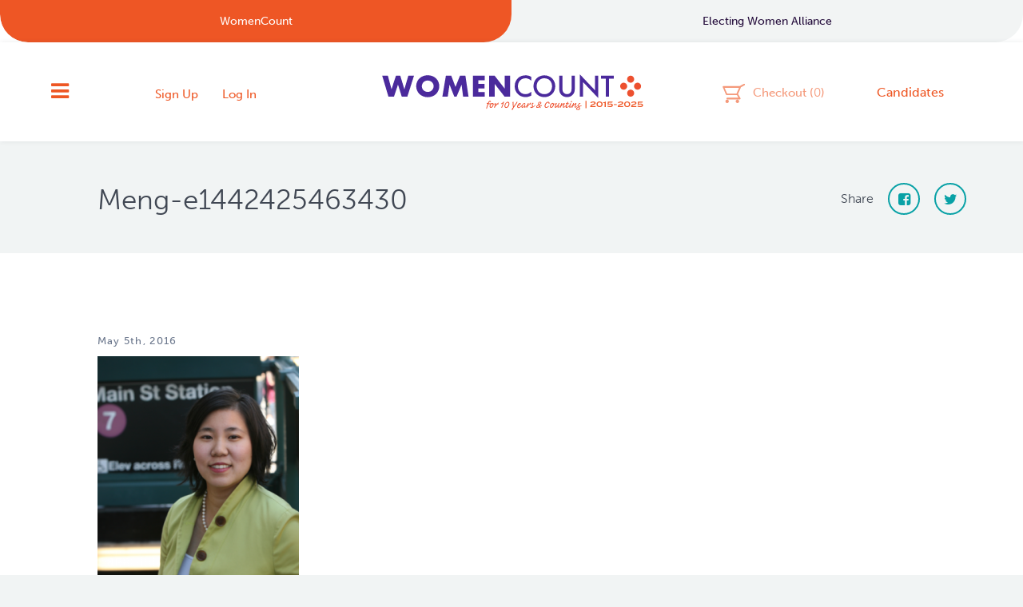

--- FILE ---
content_type: text/css
request_url: https://womencount.org/wp-content/themes/womencount/stylesheets/style.css?ver=6.8.3
body_size: 57199
content:
/* line 1, ../sass/fragments/_reset.scss */
html, body, div, span, object, frame, h1, h2, h3, h4, h5, h6, p, blockquote, pre, abbr, address, cite, code, del, dfn, em, img, ins, kbd, q, samp, small, strong, sub, sup, var, b, i, dl, dt, dd, ol, ul, li, fieldset, form, label, button, input, select, textarea, legend, table, caption, tbody, tfoot, thead, tr, th, td, article, aside, canvas, details, figcaption, figure, footer, header, hgroup, menu, nav, section, summary, time, mark, audio, video {
  margin: 0;
  padding: 0;
  border: 0;
  font-size: 100%;
  font: inherit;
  vertical-align: baseline;
}

/* line 1, ../sass/fragments/_reset.scss */
article, aside, details, figcaption, figure, footer, header, hgroup, menu, nav, section {
  display: block;
}

/* line 1, ../sass/fragments/_reset.scss */
blockquote, q {
  quotes: none;
}

/* line 1, ../sass/fragments/_reset.scss */
blockquote:before, blockquote:after, q:before, q:after {
  content: "";
  content: none;
}

/* line 1, ../sass/fragments/_reset.scss */
ins {
  background-color: #ff9;
  color: #000;
  text-decoration: none;
}

/* line 1, ../sass/fragments/_reset.scss */
mark {
  background-color: #ff9;
  color: #000;
  font-style: italic;
  font-weight: bold;
}

/* line 1, ../sass/fragments/_reset.scss */
del {
  text-decoration: line-through;
}

/* line 1, ../sass/fragments/_reset.scss */
abbr[title], dfn[title] {
  border-bottom: 1px dotted;
  cursor: help;
}

/* line 1, ../sass/fragments/_reset.scss */
table {
  border-collapse: collapse;
  border-spacing: 0;
}

/* line 1, ../sass/fragments/_reset.scss */
hr {
  display: block;
  height: 1px;
  border: 0;
  border-top: 1px solid #ccc;
  margin: 1em 0;
  padding: 0;
}

/* line 1, ../sass/fragments/_reset.scss */
pre, code, kbd, samp {
  font-family: monospace, sans-serif;
}

/* line 1, ../sass/fragments/_reset.scss */
.ie7 img {
  -ms-interpolation-mode: bicubic;
}

/* MINIMAL BASE STYLES */
/* line 3, ../sass/fragments/_reset.scss */
html {
  overflow-y: scroll;
  overflow-x: hidden;
}

/* line 3, ../sass/fragments/_reset.scss */
small {
  font-size: 90%;
}

/* line 3, ../sass/fragments/_reset.scss */
strong, b {
  font-weight: bold;
}

/* line 3, ../sass/fragments/_reset.scss */
em, i {
  font-style: italic;
}

/* line 3, ../sass/fragments/_reset.scss */
td {
  vertical-align: top;
}

/* line 4, ../sass/fragments/_reset.scss */
sub, sup {
  font-size: 75%;
  line-height: 0;
  position: relative;
}

/* line 4, ../sass/fragments/_reset.scss */
sup {
  top: -0.5em;
}

/* line 4, ../sass/fragments/_reset.scss */
sub {
  bottom: -0.25em;
}

/* line 5, ../sass/fragments/_reset.scss */
pre {
  white-space: pre;
  white-space: pre-wrap;
  word-wrap: break-word;
  padding: 15px;
}

/* line 6, ../sass/fragments/_reset.scss */
li {
  list-style: none;
}

/* line 8, ../sass/fragments/_reset.scss */
.clear {
  clear: both;
}

/* line 9, ../sass/fragments/_reset.scss */
.full {
  width: 100%;
}

/* line 10, ../sass/fragments/_reset.scss */
.textcenter {
  text-align: center;
}

/* line 11, ../sass/fragments/_reset.scss */
.textleft {
  text-align: left;
}

/* line 12, ../sass/fragments/_reset.scss */
.textright {
  text-align: right;
}

/* line 13, ../sass/fragments/_reset.scss */
.separator {
  border-bottom: 1px dotted #20eef4;
  height: 1em;
  margin-bottom: 1em;
}

/* line 14, ../sass/fragments/_reset.scss */
.hidden, .print {
  display: none;
}

/* line 15, ../sass/fragments/_reset.scss */
::-moz-selection {
  background: #08a1a6;
  color: #fff;
  text-shadow: none;
}

/* line 16, ../sass/fragments/_reset.scss */
::selection {
  background: #08a1a6;
  color: #fff;
  text-shadow: none;
}

/* line 2, ../sass/fragments/_typography.scss */
h1, h2, h3, h4, h5 {
  color: #08a1a6;
  line-height: 1.3;
  margin: 1em 0;
}
/* line 6, ../sass/fragments/_typography.scss */
h1 a, h2 a, h3 a, h4 a, h5 a {
  -moz-transition: all 0.3s;
  -o-transition: all 0.3s;
  -webkit-transition: all 0.3s;
  transition: all 0.3s;
  color: #ee5724;
  text-decoration: none;
}
/* line 144, ../sass/library/_vars-mixins.scss */
h1 a:hover, h2 a:hover, h3 a:hover, h4 a:hover, h5 a:hover {
  color: #404753;
  text-decoration: none;
}
/* line 148, ../sass/library/_vars-mixins.scss */
h1 a:active, h1 a:focus, h2 a:active, h2 a:focus, h3 a:active, h3 a:focus, h4 a:active, h4 a:focus, h5 a:active, h5 a:focus {
  outline: none;
}

/* line 10, ../sass/fragments/_typography.scss */
.entry > h1:first-child, .entry > h2:first-child, .entry > h3:first-child {
  margin-top: 0;
}

/* line 14, ../sass/fragments/_typography.scss */
h1 {
  font-size: 28px;
  font-size: 1.75rem;
}
@media screen and (min-width: 768px) {
  /* line 14, ../sass/fragments/_typography.scss */
  h1 {
    font-size: 35px;
    font-size: 2.1875rem;
  }
}

/* line 20, ../sass/fragments/_typography.scss */
h2 {
  font-size: 24px;
  font-size: 1.5rem;
}
@media screen and (min-width: 768px) {
  /* line 20, ../sass/fragments/_typography.scss */
  h2 {
    font-size: 30px;
    font-size: 1.875rem;
  }
}

/* line 26, ../sass/fragments/_typography.scss */
h3 {
  font-family: "museo-sans-n5", "museo-sans", sans-serif;
  font-style: normal;
  font-weight: 500;
  font-size: 18px;
  font-size: 1.125rem;
}
@media screen and (min-width: 768px) {
  /* line 26, ../sass/fragments/_typography.scss */
  h3 {
    font-size: 22px;
    font-size: 1.375rem;
  }
}

/* line 33, ../sass/fragments/_typography.scss */
h4 {
  font-size: 18px;
  font-size: 1.125rem;
}

/* line 36, ../sass/fragments/_typography.scss */
h5 {
  font-family: "museo-sans-n5", "museo-sans", sans-serif;
  font-style: normal;
  font-weight: 500;
  font-size: 16px;
  font-size: 1rem;
}

/* line 43, ../sass/fragments/_typography.scss */
.posts-list h2 {
  margin-top: 0;
}
/* line 45, ../sass/fragments/_typography.scss */
.posts-list h2 a {
  -moz-transition: all 0.3s;
  -o-transition: all 0.3s;
  -webkit-transition: all 0.3s;
  transition: all 0.3s;
  color: #08a1a6;
  text-decoration: none;
}
/* line 144, ../sass/library/_vars-mixins.scss */
.posts-list h2 a:hover {
  color: #404753;
  text-decoration: none;
}
/* line 148, ../sass/library/_vars-mixins.scss */
.posts-list h2 a:active, .posts-list h2 a:focus {
  outline: none;
}

/* line 50, ../sass/fragments/_typography.scss */
p {
  letter-spacing: .025em;
  margin-bottom: 1em;
}

/* line 54, ../sass/fragments/_typography.scss */
blockquote {
  zoom: 1;
  font-family: "museo-sans-i4", "museo-sans", sans-serif;
  font-style: italic;
  font-weight: 400;
  border-left: 4px solid #009499;
  margin: 0 auto 2em;
  padding-left: 1.5em;
  position: relative;
}
/* line 38, ../sass/library/_vars-mixins.scss */
blockquote:before, blockquote:after {
  content: "";
  display: table;
}
/* line 39, ../sass/library/_vars-mixins.scss */
blockquote:after {
  clear: both;
}
/* line 61, ../sass/fragments/_typography.scss */
blockquote p {
  margin-bottom: .5em;
}
/* line 63, ../sass/fragments/_typography.scss */
blockquote p:last-child {
  margin-bottom: 0;
}

/* line 66, ../sass/fragments/_typography.scss */
em, i {
  font-family: "museo-sans-i4", "museo-sans", sans-serif;
  font-style: italic;
  font-weight: 400;
}

/* line 68, ../sass/fragments/_typography.scss */
strong, b {
  font-family: "museo-sans-n7", "museo-sans", sans-serif;
  font-style: normal;
  font-weight: 700;
}

/* line 70, ../sass/fragments/_typography.scss */
.caps {
  font-family: "museo-sans-n7", "museo-sans", sans-serif;
  font-style: normal;
  font-weight: 700;
  letter-spacing: 1px;
  text-transform: uppercase;
}

/* line 76, ../sass/fragments/_typography.scss */
.box {
  display: block;
  text-align: center;
  width: 100%;
}
/* line 81, ../sass/fragments/_typography.scss */
.box .fa {
  border-style: solid;
  font-weight: 700;
}
/* line 86, ../sass/fragments/_typography.scss */
.box.sm .fa {
  border-color: rgba(255, 255, 255, 0.5);
  border-width: 2px;
  line-height: 38px;
  width: 44px;
}
/* line 93, ../sass/fragments/_typography.scss */
.box.lg {
  margin-top: -40px;
  position: absolute;
  z-index: 100;
}
/* line 97, ../sass/fragments/_typography.scss */
.box.lg .fa {
  font-size: 26px;
  font-size: 1.625rem;
  border-color: #ee5724;
  border-width: 4px;
  color: #ee5724;
  margin: auto;
  padding: 50px 0 4px;
  width: 68px;
}
@media screen and (min-width: 768px) {
  /* line 93, ../sass/fragments/_typography.scss */
  .box.lg {
    margin-top: -60px;
  }
  /* line 108, ../sass/fragments/_typography.scss */
  .box.lg .fa {
    font-size: 36px;
    font-size: 2.25rem;
    font-weight: 600;
    padding: 74px 0 12px;
    width: 102px;
  }
}

/* line 119, ../sass/fragments/_typography.scss */
.ico {
  display: inline-block;
  line-height: 20px;
}
/* line 122, ../sass/fragments/_typography.scss */
.ico:before {
  background-position: left center;
  background-repeat: no-repeat;
  background-size: 12px;
  content: "";
  display: inline-block;
  height: 20px;
  vertical-align: top;
  width: 20px;
}
/* line 132, ../sass/fragments/_typography.scss */
.ico.geography:before {
  background-image: url(../images/icons/ico-geography.png);
  background-image: url(../images/icons/ico-geography.svg);
  background-size: 10px;
}
/* line 137, ../sass/fragments/_typography.scss */
.ico.issues:before {
  background-image: url(../images/icons/ico-issues.png);
  background-image: url(../images/icons/ico-issues.svg);
}
/* line 141, ../sass/fragments/_typography.scss */
.ico.politics:before {
  background-image: url(../images/icons/ico-politics.png);
  background-image: url(../images/icons/ico-politics.svg);
}
/* line 145, ../sass/fragments/_typography.scss */
.ico.slate-o-day:before {
  background-image: url(../images/icons/ico-slate-o-day.png);
  background-image: url(../images/icons/ico-slate-o-day.svg);
}
/* line 149, ../sass/fragments/_typography.scss */
.ico.technology:before {
  background-image: url(../images/icons/ico-technology.png);
  background-image: url(../images/icons/ico-technology.svg);
}
/* line 153, ../sass/fragments/_typography.scss */
.ico.trending:before {
  background-image: url(../images/icons/icotrendingpng);
  background-image: url(../images/icons/ico-trending.svg);
}

/* line 164, ../sass/fragments/_typography.scss */
.entry ul li {
  margin: 0 0 .75em -1em;
  padding-left: 2em;
}
/* line 167, ../sass/fragments/_typography.scss */
.entry ul li:before {
  font-size: 6px;
  font-size: 0.375rem;
  content: "\f111";
  font-family: FontAwesome;
  margin-left: -2.5em;
  padding-right: 1.5em;
}

/* line 175, ../sass/fragments/_typography.scss */
.entry ul.faces li {
  margin: 0 6px 0 0;
  padding-left: 0;
}

/* line 179, ../sass/fragments/_typography.scss */
.entry ol {
  counter-reset: li;
}
/* line 181, ../sass/fragments/_typography.scss */
.entry ol li {
  margin: 0 0 .75em -1em;
  padding-left: 1em;
}
/* line 184, ../sass/fragments/_typography.scss */
.entry ol li:before {
  font-size: 15px;
  font-size: 0.9375rem;
  content: counter(li,decimal) ".";
  counter-increment: li;
  margin-left: 0em;
  padding-right: .5em;
}

/* line 195, ../sass/fragments/_typography.scss */
.entry ul, .entry ol {
  margin-bottom: 2em;
  width: auto;
}
/* line 199, ../sass/fragments/_typography.scss */
.entry ul li:before, .entry ol li:before {
  color: #ee5724;
  vertical-align: middle;
}
/* line 203, ../sass/fragments/_typography.scss */
.entry ul li.hover:before, .entry ol li.hover:before {
  content: "";
}
/* line 205, ../sass/fragments/_typography.scss */
.entry ul ul, .entry ol ul {
  margin: .5em 0;
}
/* line 207, ../sass/fragments/_typography.scss */
.entry ul ul li:before, .entry ol ul li:before {
  font-size: 6px;
  font-size: 0.375rem;
  content: "\f1db";
}
/* line 211, ../sass/fragments/_typography.scss */
.entry ul ul ul, .entry ol ul ul {
  margin: .5em 0;
}
/* line 213, ../sass/fragments/_typography.scss */
.entry ul ul ul li:before, .entry ol ul ul li:before {
  font-size: 6px;
  font-size: 0.375rem;
  content: "\f04d";
}
/* line 219, ../sass/fragments/_typography.scss */
.entry ul ol, .entry ol ol {
  counter-reset: li;
  margin: .5em 0 .5em 1.5em;
}
/* line 222, ../sass/fragments/_typography.scss */
.entry ul ol li:before, .entry ol ol li:before {
  font-size: 15px;
  font-size: 0.9375rem;
  content: counter(li,lower-alpha) ".";
  counter-increment: li;
}
/* line 227, ../sass/fragments/_typography.scss */
.entry ul ol ol, .entry ol ol ol {
  counter-reset: li;
  margin: .5em 0 .5em 1.5em;
}
/* line 230, ../sass/fragments/_typography.scss */
.entry ul ol ol li:before, .entry ol ol ol li:before {
  font-size: 15px;
  font-size: 0.9375rem;
  content: counter(li,lower-roman) ".";
  counter-increment: li;
}
/* line 238, ../sass/fragments/_typography.scss */
.entry ul.acf-checkbox-list li:before, .entry ul.acf-radio-list li:before, .entry ul.share li:before, .entry ol.acf-checkbox-list li:before, .entry ol.acf-radio-list li:before, .entry ol.share li:before {
  content: "";
  display: none;
}

/* line 247, ../sass/fragments/_typography.scss */
.donate #main ul, .donate #main ol {
  overflow: hidden;
}

/* line 250, ../sass/fragments/_typography.scss */
#main ul.clearfix {
  zoom: 1;
  margin: 0;
}
/* line 38, ../sass/library/_vars-mixins.scss */
#main ul.clearfix:before, #main ul.clearfix:after {
  content: "";
  display: table;
}
/* line 39, ../sass/library/_vars-mixins.scss */
#main ul.clearfix:after {
  clear: both;
}
/* line 123, ../sass/library/_vars-mixins.scss */
#main ul.clearfix li {
  float: left;
  list-style: none;
  padding: 0 7px;
  margin: 0;
}
/* line 128, ../sass/library/_vars-mixins.scss */
#main ul.clearfix li:before {
  content: '';
  display: none;
}

/* line 255, ../sass/fragments/_typography.scss */
a {
  -moz-transition: all 0.3s;
  -o-transition: all 0.3s;
  -webkit-transition: all 0.3s;
  transition: all 0.3s;
  color: #ee5724;
  text-decoration: none;
  -moz-transition: all 0.4s;
  -o-transition: all 0.4s;
  -webkit-transition: all 0.4s;
  transition: all 0.4s;
}
/* line 144, ../sass/library/_vars-mixins.scss */
a:hover {
  color: #404753;
}
/* line 148, ../sass/library/_vars-mixins.scss */
a:active, a:focus {
  outline: none;
}
/* line 259, ../sass/fragments/_typography.scss */
a.see-all {
  font-family: "museo-sans-n6", "museo-sans", sans-serif;
  font-style: normal;
  font-weight: 600;
  font-size: 15px;
  font-size: 0.9375rem;
  display: inline-block;
  text-transform: uppercase;
}
/* line 264, ../sass/fragments/_typography.scss */
a.see-all:after {
  background-image: url(../images/icons/ico-see-all.png);
  background-image: url(../images/icons/ico-see-all.svg);
  background-position: center;
  background-repeat: no-repeat;
  background-size: 99%;
  content: "";
  display: inline-block;
  height: 12px;
  margin-left: 1em;
  width: 18px;
}
/* line 278, ../sass/fragments/_typography.scss */
a.more {
  font-family: "museo-sans-n7", "museo-sans", sans-serif;
  font-style: normal;
  font-weight: 700;
  font-size: 12px;
  font-size: 0.75rem;
  letter-spacing: .1em;
  text-transform: uppercase;
}
/* line 283, ../sass/fragments/_typography.scss */
a.more .fa {
  padding-left: 1em;
}
/* line 286, ../sass/fragments/_typography.scss */
a.create-team {
  font-family: "museo-sans-n5", "museo-sans", sans-serif;
  font-style: normal;
  font-weight: 500;
  -moz-transition: all 0.3s;
  -o-transition: all 0.3s;
  -webkit-transition: all 0.3s;
  transition: all 0.3s;
  color: #404753;
  text-decoration: none;
  display: inline-block;
}
/* line 144, ../sass/library/_vars-mixins.scss */
a.create-team:hover {
  color: #08a1a6;
}
/* line 148, ../sass/library/_vars-mixins.scss */
a.create-team:active, a.create-team:focus {
  outline: none;
}
/* line 290, ../sass/fragments/_typography.scss */
a.create-team img {
  margin-bottom: 6px;
  padding-right: 10px;
  vertical-align: middle;
}
/* line 297, ../sass/fragments/_typography.scss */
a.disabled {
  filter: progid:DXImageTransform.Microsoft.Alpha(Opacity=60);
  opacity: 0.6;
  cursor: default;
}
/* line 300, ../sass/fragments/_typography.scss */
a.disabled:hover {
  color: #ee5724;
}
/* line 304, ../sass/fragments/_typography.scss */
a[href$=pdf], a[href$=doc], a[href$=docx], a[href$=xls], a[href$=xlsx] {
  background-position: right center;
  background-repeat: no-repeat;
  padding-right: 24px;
}
/* line 309, ../sass/fragments/_typography.scss */
a[href$=pdf] {
  background-image: url(http://lib-cdn.s3.amazonaws.com/assets/pdf.png);
}
/* line 310, ../sass/fragments/_typography.scss */
a[href$=doc], a[href$=docx] {
  background-image: url(http://lib-cdn.s3.amazonaws.com/assets/word.png);
}
/* line 311, ../sass/fragments/_typography.scss */
a[href$=xls], a[href$=xlsx] {
  background-image: url(http://lib-cdn.s3.amazonaws.com/assets/excel.png);
}

/* line 314, ../sass/fragments/_typography.scss */
.screen-reader-text {
  color: transparent;
  position: absolute;
  text-indent: -9999px;
}

/* line 320, ../sass/fragments/_typography.scss */
.wp-caption-text {
  font-size: 12px;
  font-size: 0.75rem;
  text-align: center;
}

/* Generated by Font Squirrel (http://www.fontsquirrel.com) on August 14, 2014 */
@font-face {
  font-family: 'statefaceregular';
  src: url("../webfonts/stateface-regular-webfont.eot");
}
@font-face {
  font-family: 'statefaceregular';
  src: url([data-uri]) format("woff"), url("../webfonts/stateface-regular-webfont.ttf") format("truetype"), url("../webfonts/stateface-regular-webfont.svg#statefaceregular") format("svg");
  font-weight: normal;
  font-style: normal;
}
/* line 328, ../sass/fragments/_typography.scss */
.stateicon {
  display: inline-block;
  font-family: 'statefaceregular';
  font-size: 200%;
  vertical-align: middle;
}
/* line 333, ../sass/fragments/_typography.scss */
.stateicon.AK:before {
  content: 'A';
}
/* line 334, ../sass/fragments/_typography.scss */
.stateicon.AL:before {
  content: 'B';
}
/* line 335, ../sass/fragments/_typography.scss */
.stateicon.AR:before {
  content: 'C';
}
/* line 336, ../sass/fragments/_typography.scss */
.stateicon.AZ:before {
  content: 'D';
}
/* line 337, ../sass/fragments/_typography.scss */
.stateicon.CA:before {
  content: 'E';
}
/* line 338, ../sass/fragments/_typography.scss */
.stateicon.CO:before {
  content: 'F';
}
/* line 339, ../sass/fragments/_typography.scss */
.stateicon.CT:before {
  content: 'G';
}
/* line 340, ../sass/fragments/_typography.scss */
.stateicon.DE:before {
  content: 'H';
}
/* line 341, ../sass/fragments/_typography.scss */
.stateicon.FL:before {
  content: 'I';
}
/* line 342, ../sass/fragments/_typography.scss */
.stateicon.GA:before {
  content: 'J';
}
/* line 343, ../sass/fragments/_typography.scss */
.stateicon.HI:before {
  content: 'K';
}
/* line 344, ../sass/fragments/_typography.scss */
.stateicon.IA:before {
  content: 'L';
}
/* line 345, ../sass/fragments/_typography.scss */
.stateicon.ID:before {
  content: 'M';
}
/* line 346, ../sass/fragments/_typography.scss */
.stateicon.IL:before {
  content: 'N';
}
/* line 347, ../sass/fragments/_typography.scss */
.stateicon.IN:before {
  content: 'O';
}
/* line 348, ../sass/fragments/_typography.scss */
.stateicon.KS:before {
  content: 'P';
}
/* line 349, ../sass/fragments/_typography.scss */
.stateicon.KY:before {
  content: 'Q';
}
/* line 350, ../sass/fragments/_typography.scss */
.stateicon.LA:before {
  content: 'R';
}
/* line 351, ../sass/fragments/_typography.scss */
.stateicon.MA:before {
  content: 'S';
}
/* line 352, ../sass/fragments/_typography.scss */
.stateicon.MD:before {
  content: 'T';
}
/* line 353, ../sass/fragments/_typography.scss */
.stateicon.ME:before {
  content: 'U';
}
/* line 354, ../sass/fragments/_typography.scss */
.stateicon.MI:before {
  content: 'V';
}
/* line 355, ../sass/fragments/_typography.scss */
.stateicon.MN:before {
  content: 'W';
}
/* line 356, ../sass/fragments/_typography.scss */
.stateicon.MO:before {
  content: 'X';
}
/* line 357, ../sass/fragments/_typography.scss */
.stateicon.MS:before {
  content: 'Y';
}
/* line 358, ../sass/fragments/_typography.scss */
.stateicon.MT:before {
  content: 'Z';
}
/* line 359, ../sass/fragments/_typography.scss */
.stateicon.NC:before {
  content: 'a';
}
/* line 360, ../sass/fragments/_typography.scss */
.stateicon.ND:before {
  content: 'b';
}
/* line 361, ../sass/fragments/_typography.scss */
.stateicon.NE:before {
  content: 'c';
}
/* line 362, ../sass/fragments/_typography.scss */
.stateicon.NH:before {
  content: 'd';
}
/* line 363, ../sass/fragments/_typography.scss */
.stateicon.NJ:before {
  content: 'e';
}
/* line 364, ../sass/fragments/_typography.scss */
.stateicon.NM:before {
  content: 'f';
}
/* line 365, ../sass/fragments/_typography.scss */
.stateicon.NV:before {
  content: 'g';
}
/* line 366, ../sass/fragments/_typography.scss */
.stateicon.NY:before {
  content: 'h';
}
/* line 367, ../sass/fragments/_typography.scss */
.stateicon.OH:before {
  content: 'i';
}
/* line 368, ../sass/fragments/_typography.scss */
.stateicon.OK:before {
  content: 'j';
}
/* line 369, ../sass/fragments/_typography.scss */
.stateicon.OR:before {
  content: 'k';
}
/* line 370, ../sass/fragments/_typography.scss */
.stateicon.PA:before {
  content: 'l';
}
/* line 371, ../sass/fragments/_typography.scss */
.stateicon.RI:before {
  content: 'm';
}
/* line 372, ../sass/fragments/_typography.scss */
.stateicon.SC:before {
  content: 'n';
}
/* line 373, ../sass/fragments/_typography.scss */
.stateicon.SD:before {
  content: 'o';
}
/* line 374, ../sass/fragments/_typography.scss */
.stateicon.TN:before {
  content: 'p';
}
/* line 375, ../sass/fragments/_typography.scss */
.stateicon.TX:before {
  content: 'q';
}
/* line 376, ../sass/fragments/_typography.scss */
.stateicon.UT:before {
  content: 'r';
}
/* line 377, ../sass/fragments/_typography.scss */
.stateicon.VA:before {
  content: 's';
}
/* line 378, ../sass/fragments/_typography.scss */
.stateicon.VT:before {
  content: 't';
}
/* line 379, ../sass/fragments/_typography.scss */
.stateicon.WA:before {
  content: 'u';
}
/* line 380, ../sass/fragments/_typography.scss */
.stateicon.WI:before {
  content: 'v';
}
/* line 381, ../sass/fragments/_typography.scss */
.stateicon.WV:before {
  content: 'w';
}
/* line 382, ../sass/fragments/_typography.scss */
.stateicon.WY:before {
  content: 'x';
}
/* line 383, ../sass/fragments/_typography.scss */
.stateicon.DC:before {
  content: 'y';
}

/* line 5, ../sass/fragments/_forms.scss */
input[type='text'],
input[type='password'],
input[type='email'],
input[type='tel'],
input[type='search'],
textarea {
  font-size: 15px;
  font-size: 0.9375rem;
  background: #f1f4f4;
  border: none;
  color: #404041;
  margin-bottom: 8px;
  max-width: 100%;
  padding: 0 2em;
  vertical-align: middle;
  -webkit-appearance: none;
  -webkit-border-radius: 0;
}
/* line 22, ../sass/fragments/_forms.scss */
input[type='text']:focus,
input[type='password']:focus,
input[type='email']:focus,
input[type='tel']:focus,
input[type='search']:focus,
textarea:focus {
  background: #e3e9e9;
  color: black;
  outline: none;
}
/* line 27, ../sass/fragments/_forms.scss */
input[type='text']:disabled, input[type='text'].disabled,
input[type='password']:disabled,
input[type='password'].disabled,
input[type='email']:disabled,
input[type='email'].disabled,
input[type='tel']:disabled,
input[type='tel'].disabled,
input[type='search']:disabled,
input[type='search'].disabled,
textarea:disabled,
textarea.disabled {
  filter: progid:DXImageTransform.Microsoft.Alpha(Opacity=60);
  opacity: 0.6;
}
/* line 28, ../sass/fragments/_forms.scss */
input[type='text']:invalid, input[type='text']:required,
input[type='password']:invalid,
input[type='password']:required,
input[type='email']:invalid,
input[type='email']:required,
input[type='tel']:invalid,
input[type='tel']:required,
input[type='search']:invalid,
input[type='search']:required,
textarea:invalid,
textarea:required {
  -moz-box-shadow: none;
  -webkit-box-shadow: none;
  box-shadow: none;
}

/* line 30, ../sass/fragments/_forms.scss */
.disabled label {
  filter: progid:DXImageTransform.Microsoft.Alpha(Opacity=60);
  opacity: 0.6;
}

/* line 32, ../sass/fragments/_forms.scss */
input[type='text'],
input[type='password'],
input[type='email'],
input[type='tel'],
input[type='search'] {
  height: 50px;
  line-height: normal;
  vertical-align: middle;
}

/* line 41, ../sass/fragments/_forms.scss */
textarea {
  height: 10em;
  overflow: auto;
  padding: 1em 2em;
}

/* line 48, ../sass/fragments/_forms.scss */
label {
  display: block;
}

/* line 50, ../sass/fragments/_forms.scss */
input[type="submit"], .button {
  font-family: "museo-sans-n5", "museo-sans", sans-serif;
  font-style: normal;
  font-weight: 500;
  font-size: 20px;
  font-size: 1.25rem;
  -moz-transition: all 0.3s;
  -o-transition: all 0.3s;
  -webkit-transition: all 0.3s;
  transition: all 0.3s;
  background-color: #ee5724;
  border: none;
  color: #ffffff;
  cursor: pointer;
  display: inline-block;
  height: 50px;
  letter-spacing: 1px;
  line-height: 50px;
  padding: 0 1.5em;
  text-align: center;
  vertical-align: middle;
  -webkit-appearance: none !important;
  -webkit-border-radius: 0 !important;
}
/* line 175, ../sass/library/_vars-mixins.scss */
input[type="submit"]:hover, .button:hover {
  background-color: #404753;
  color: #ffffff;
  text-decoration: none;
}
/* line 180, ../sass/library/_vars-mixins.scss */
input[type="submit"]:active, input[type="submit"]:focus, .button:active, .button:focus {
  outline: none;
}
/* line 181, ../sass/library/_vars-mixins.scss */
input[type="submit"].caps, .button.caps {
  font-size: 15px;
  font-size: 0.9375rem;
}
/* line 52, ../sass/fragments/_forms.scss */
input[type="submit"].teal, .button.teal {
  font-family: "museo-sans-n5", "museo-sans", sans-serif;
  font-style: normal;
  font-weight: 500;
  font-size: 20px;
  font-size: 1.25rem;
  -moz-transition: all 0.3s;
  -o-transition: all 0.3s;
  -webkit-transition: all 0.3s;
  transition: all 0.3s;
  background-color: #08a1a6;
  border: none;
  color: #ffffff;
  cursor: pointer;
  display: inline-block;
  height: 50px;
  letter-spacing: 1px;
  line-height: 50px;
  padding: 0 1.5em;
  text-align: center;
  vertical-align: middle;
  -webkit-appearance: none !important;
  -webkit-border-radius: 0 !important;
}
/* line 175, ../sass/library/_vars-mixins.scss */
input[type="submit"].teal:hover, .button.teal:hover {
  background-color: #404753;
  color: #ffffff;
  text-decoration: none;
}
/* line 180, ../sass/library/_vars-mixins.scss */
input[type="submit"].teal:active, input[type="submit"].teal:focus, .button.teal:active, .button.teal:focus {
  outline: none;
}
/* line 181, ../sass/library/_vars-mixins.scss */
input[type="submit"].teal.caps, .button.teal.caps {
  font-size: 15px;
  font-size: 0.9375rem;
}
/* line 53, ../sass/fragments/_forms.scss */
input[type="submit"].border, .button.border {
  font-family: "museo-sans-n5", "museo-sans", sans-serif;
  font-style: normal;
  font-weight: 500;
  font-size: 20px;
  font-size: 1.25rem;
  -moz-transition: all 0.3s;
  -o-transition: all 0.3s;
  -webkit-transition: all 0.3s;
  transition: all 0.3s;
  background-color: transparent;
  border: none;
  color: #ffffff;
  cursor: pointer;
  display: inline-block;
  height: 50px;
  letter-spacing: 1px;
  line-height: 50px;
  padding: 0 1.5em;
  text-align: center;
  vertical-align: middle;
  -webkit-appearance: none !important;
  -webkit-border-radius: 0 !important;
  -moz-transition: all 0.3s;
  -o-transition: all 0.3s;
  -webkit-transition: all 0.3s;
  transition: all 0.3s;
  color: #ee5724;
  text-decoration: none;
  border: 3px solid #ee5724;
  line-height: 44px;
}
/* line 175, ../sass/library/_vars-mixins.scss */
input[type="submit"].border:hover, .button.border:hover {
  background-color: #ee5724;
  color: #ffffff;
  text-decoration: none;
}
/* line 180, ../sass/library/_vars-mixins.scss */
input[type="submit"].border:active, input[type="submit"].border:focus, .button.border:active, .button.border:focus {
  outline: none;
}
/* line 181, ../sass/library/_vars-mixins.scss */
input[type="submit"].border.caps, .button.border.caps {
  font-size: 15px;
  font-size: 0.9375rem;
}
/* line 144, ../sass/library/_vars-mixins.scss */
input[type="submit"].border:hover, .button.border:hover {
  color: #ffffff;
}
/* line 148, ../sass/library/_vars-mixins.scss */
input[type="submit"].border:active, input[type="submit"].border:focus, .button.border:active, .button.border:focus {
  outline: none;
}

/* line 62, ../sass/fragments/_forms.scss */
.field {
  position: relative;
}

/* line 63, ../sass/fragments/_forms.scss */
.field-wrap {
  display: block;
}
@media screen and (min-width: 768px) {
  /* line 63, ../sass/fragments/_forms.scss */
  .field-wrap {
    display: inline-block;
  }
  /* line 67, ../sass/fragments/_forms.scss */
  .field-wrap .acf-input-wrap {
    width: 100%;
  }
  /* line 69, ../sass/fragments/_forms.scss */
  .field-wrap .acf-input-wrap input {
    width: 100%;
  }
  /* line 71, ../sass/fragments/_forms.scss */
  .field-wrap.city, .field-wrap.state {
    margin-right: 2%;
  }
  /* line 74, ../sass/fragments/_forms.scss */
  .field-wrap.city {
    width: 40%;
  }
  /* line 77, ../sass/fragments/_forms.scss */
  .field-wrap.state, .field-wrap.zip {
    width: 27.5%;
  }
}

@media screen and (min-width: 768px) {
  /* line 83, ../sass/fragments/_forms.scss */
  .twofields {
    zoom: 1;
  }
  /* line 38, ../sass/library/_vars-mixins.scss */
  .twofields:before, .twofields:after {
    content: "";
    display: table;
  }
  /* line 39, ../sass/library/_vars-mixins.scss */
  .twofields:after {
    clear: both;
  }
  /* line 85, ../sass/fragments/_forms.scss */
  .twofields .field-wrap {
    float: left;
    width: 49%;
  }
  /* line 88, ../sass/fragments/_forms.scss */
  .twofields .field-wrap:first-child {
    margin-right: 2%;
  }
  /* line 91, ../sass/fragments/_forms.scss */
  .twofields.exp .field-wrap {
    width: 48.5%;
  }
}
/* line 95, ../sass/fragments/_forms.scss */
.acf-input-prepend {
  color: #ee5724;
  margin-left: .5em;
  margin-top: .75em;
  position: absolute;
  z-index: 0;
}

/* line 104, ../sass/fragments/_forms.scss */
.onefield .field-wrap {
  width: 100%;
}

/* line 106, ../sass/fragments/_forms.scss */
p.label {
  margin-bottom: 0;
}

/* line 108, ../sass/fragments/_forms.scss */
.form-item {
  zoom: 1;
  border-bottom: 1px solid #ddd;
  clear: both;
  padding: 1em 0;
}
/* line 38, ../sass/library/_vars-mixins.scss */
.form-item:before, .form-item:after {
  content: "";
  display: table;
}
/* line 39, ../sass/library/_vars-mixins.scss */
.form-item:after {
  clear: both;
}

/* line 115, ../sass/fragments/_forms.scss */
.required {
  color: #ee5724;
  font-weight: bold;
}

/* line 117, ../sass/fragments/_forms.scss */
input[type="search"]::-webkit-search-decoration,
input[type="search"]::-webkit-search-cancel-button,
input[type="search"]::-webkit-search-results-button,
input[type="search"]::-webkit-search-results-decoration {
  display: none;
}

/* line 126, ../sass/fragments/_forms.scss */
.customSelect, .selectwrap {
  cursor: pointer;
  display: inline-block;
  overflow: hidden;
  padding: .25em .5em;
  position: relative;
  width: 90%;
  z-index: 0;
}
/* line 134, ../sass/fragments/_forms.scss */
.customSelect select, .selectwrap select {
  background: transparent;
  cursor: pointer;
  padding: 0;
  position: relative;
  -webkit-appearance: none;
  width: 130%;
  z-index: 50;
}
/* line 142, ../sass/fragments/_forms.scss */
.customSelect select:focus, .selectwrap select:focus {
  outline: none;
}

/* line 146, ../sass/fragments/_forms.scss */
.customSelect {
  background-image: url('[data-uri]');
  background-size: 100%;
  background-image: -webkit-gradient(linear, 50% 0%, 50% 100%, color-stop(0%, #fefefe), color-stop(100%, #f0f0f0));
  background-image: -moz-linear-gradient(#fefefe, #f0f0f0);
  background-image: -webkit-linear-gradient(#fefefe, #f0f0f0);
  background-image: linear-gradient(#fefefe, #f0f0f0);
  border: 1px solid #ccc;
}
/* line 149, ../sass/fragments/_forms.scss */
.customSelect:after {
  border-top: 7px solid #ee5724;
  border-left: 7px solid transparent;
  border-right: 7px solid transparent;
  content: '';
  height: 0;
  pointer-events: none;
  position: absolute;
  width: 0;
  right: .75em;
  top: 42%;
}
/* line 161, ../sass/fragments/_forms.scss */
.customSelect:hover {
  background-image: url('[data-uri]');
  background-size: 100%;
  background-image: -webkit-gradient(linear, 50% 0%, 50% 100%, color-stop(0%, #f0f0f0), color-stop(100%, #fefefe));
  background-image: -moz-linear-gradient(#f0f0f0, #fefefe);
  background-image: -webkit-linear-gradient(#f0f0f0, #fefefe);
  background-image: linear-gradient(#f0f0f0, #fefefe);
}

/* line 169, ../sass/fragments/_forms.scss */
.selectwrap {
  background: #fff;
  display: block;
  margin: 0 auto 2em;
  max-width: 240px;
  width: 80%;
}
/* line 175, ../sass/fragments/_forms.scss */
.selectwrap select {
  color: #ee5724;
  letter-spacing: .2em;
  margin-left: 15%;
  text-transform: uppercase;
}
/* line 181, ../sass/fragments/_forms.scss */
.selectwrap:before {
  color: #ee5724;
  content: "\f107";
  font: 20px FontAwesome;
  position: absolute;
  left: 85%;
}

/* line 194, ../sass/fragments/_forms.scss */
.acf-checkbox-list li label, .acf-radio-list li label {
  font-size: 20px;
  font-size: 1.25rem;
  cursor: pointer;
  display: inline-block;
  padding-left: 42px;
  position: relative;
  vertical-align: middle;
}
/* line 201, ../sass/fragments/_forms.scss */
.acf-checkbox-list li label br, .acf-radio-list li label br {
  display: none;
}
/* line 202, ../sass/fragments/_forms.scss */
.acf-checkbox-list li label:before, .acf-radio-list li label:before {
  border: 4px solid #08a1a6;
  content: "";
  display: inline-block;
  height: 31px;
  line-height: 24px;
  left: 0;
  position: absolute;
  top: 0;
  width: 31px;
}
/* line 216, ../sass/fragments/_forms.scss */
.acf-checkbox-list input, .acf-radio-list input {
  filter: progid:DXImageTransform.Microsoft.Alpha(Opacity=0);
  opacity: 0;
  bottom: 0;
  cursor: pointer;
  height: 100%;
  left: 0;
  position: absolute;
  top: 0;
  width: 100%;
  z-index: 20;
}
/* line 229, ../sass/fragments/_forms.scss */
.acf-checkbox-list label:before, .acf-radio-list label:before {
  background: #f1f4f4;
  text-align: center;
}
/* line 234, ../sass/fragments/_forms.scss */
.acf-checkbox-list label.checked:before, .acf-radio-list label.checked:before {
  background: #08a1a6;
  color: #f1f4f4;
  font-family: FontAwesome;
}

/* line 244, ../sass/fragments/_forms.scss */
.acf-checkbox-list label:before {
  border-radius: 5%;
}
/* line 246, ../sass/fragments/_forms.scss */
.acf-checkbox-list label.checked:before {
  content: "\f00c";
}

/* line 252, ../sass/fragments/_forms.scss */
.added .acf-checkbox-list label:before {
  background: #08a1a6;
  color: #f1f4f4;
  content: "\f00c";
  font-family: FontAwesome;
}

/* line 261, ../sass/fragments/_forms.scss */
.single-team .acf-checkbox-list label:before {
  border-radius: 50%;
}

/* line 266, ../sass/fragments/_forms.scss */
.acf-radio-list label:before {
  border-radius: 50%;
}
/* line 268, ../sass/fragments/_forms.scss */
.acf-radio-list label.checked:before {
  font-size: 21px;
  font-size: 1.3125rem;
  content: "\f10c";
}

/* line 279, ../sass/fragments/_forms.scss */
.donate input[type='text'],
.donate input[type='password'],
.donate input[type='email'],
.donate input[type='tel'],
.donate input[type='search'],
.donate textarea {
  font-size: 15px;
  font-size: 0.9375rem;
  padding: 0 1em;
}
/* line 297, ../sass/fragments/_forms.scss */
.donate textarea {
  padding: 1em;
}
/* line 301, ../sass/fragments/_forms.scss */
.donate .acf-checkbox-list li label, .donate .acf-radio-list li label {
  font-size: 16px;
  font-size: 1rem;
  padding-left: 36px;
}
/* line 304, ../sass/fragments/_forms.scss */
.donate .acf-checkbox-list li label:before, .donate .acf-radio-list li label:before {
  font-size: 16px;
  font-size: 1rem;
  border-width: 2px;
  height: 24.5px;
  line-height: 20px;
  width: 24.5px;
}
/* line 314, ../sass/fragments/_forms.scss */
.donate .acf-input-prepend {
  margin-left: .25em;
  margin-top: .75em;
}

/* line 321, ../sass/fragments/_forms.scss */
.placeholder, input::-webkit-input-placeholder, textarea::-webkit-input-placeholder {
  color: #404041;
}

/* line 327, ../sass/fragments/_forms.scss */
.gform_wrapper ul li {
  margin: 0;
  padding: 0;
}
/* line 330, ../sass/fragments/_forms.scss */
.gform_wrapper ul li:before {
  display: none;
}
/* line 331, ../sass/fragments/_forms.scss */
.gform_wrapper ul li input[type='text'],
.gform_wrapper ul li input[type='password'],
.gform_wrapper ul li input[type='email'],
.gform_wrapper ul li input[type='tel'],
.gform_wrapper ul li input[type='search'],
.gform_wrapper ul li select,
.gform_wrapper ul li textarea {
  width: 100%;
}
/* line 340, ../sass/fragments/_forms.scss */
.gform_wrapper ul li.first, .gform_wrapper ul li.last {
  float: left;
  width: 49%;
}
/* line 344, ../sass/fragments/_forms.scss */
.gform_wrapper ul li.first {
  margin-right: 2%;
}
/* line 345, ../sass/fragments/_forms.scss */
.gform_wrapper ul li.email {
  clear: both;
}
/* line 347, ../sass/fragments/_forms.scss */
.gform_wrapper label {
  position: absolute;
  text-indent: -9999px;
}

/* line 354, ../sass/fragments/_forms.scss */
.user-register .half {
  padding-top: 1em;
}

/* line 359, ../sass/fragments/_forms.scss */
div.wpcf7 img.ajax-loader {
  position: absolute;
}

/* line 361, ../sass/fragments/_forms.scss */
span.wpcf7-form-control-wrap {
  display: inline-block;
  position: relative;
  vertical-align: middle;
  width: 100%;
}
/* line 366, ../sass/fragments/_forms.scss */
span.wpcf7-form-control-wrap input, span.wpcf7-form-control-wrap textarea, span.wpcf7-form-control-wrap select {
  width: 100%;
}
/* line 368, ../sass/fragments/_forms.scss */
span.wpcf7-form-control-wrap input[type="checkbox"], span.wpcf7-form-control-wrap input[type="radio"], span.wpcf7-form-control-wrap textarea[type="checkbox"], span.wpcf7-form-control-wrap textarea[type="radio"], span.wpcf7-form-control-wrap select[type="checkbox"], span.wpcf7-form-control-wrap select[type="radio"] {
  margin-right: .5em;
  width: auto;
}
/* line 370, ../sass/fragments/_forms.scss */
span.wpcf7-form-control-wrap.message {
  padding-bottom: 2em;
}

/* line 376, ../sass/fragments/_forms.scss */
.gfield, .ginput_container, .gform_footer {
  position: relative;
}

/* line 377, ../sass/fragments/_forms.scss */
.gform_ajax_spinner {
  position: absolute;
  left: 150px;
  top: 25%;
}

/* line 382, ../sass/fragments/_forms.scss */
.errors, .validation_error {
  background: lightyellow;
  border: 1px dotted #ff2525;
  border-radius: 5px;
  color: #333;
  margin: 0 auto 1em;
  padding: 5px 10px;
  width: 80%;
}

/* line 391, ../sass/fragments/_forms.scss */
.error, .validation_message, .validation_error {
  font-size: 13px;
  font-size: 0.8125rem;
  color: #ff2525;
  margin-bottom: 1em;
  text-align: left;
}

/* line 397, ../sass/fragments/_forms.scss */
.validation_message {
  left: 42px;
  position: absolute;
  top: -2px;
}

/* line 403, ../sass/fragments/_forms.scss */
.field-wrap.error input, .field-wrap.error select, .field-wrap.error textarea {
  background: #ffafaf !important;
}

/* line 405, ../sass/fragments/_forms.scss */
div.wpcf7-validation-errors, span.wpcf7-not-valid-tip {
  background: rgba(250, 233, 238, 0.7);
  font-size: 12px !important;
  font-size: .75em !important;
  margin: 1em 0.5em;
  padding: 0.2em 1em;
}

/* line 412, ../sass/fragments/_forms.scss */
.wpcf7-response-output {
  max-width: 42em;
}

/* line 413, ../sass/fragments/_forms.scss */
span.wpcf7-not-valid-tip {
  border: 1px solid red;
}

/* line 1, ../sass/_fb-block.scss */
#fb-block {
  filter: progid:DXImageTransform.Microsoft.Alpha(Opacity=0);
  opacity: 0;
  -moz-transition: all 0.4s;
  -o-transition: all 0.4s;
  -webkit-transition: all 0.4s;
  transition: all 0.4s;
  height: 0;
  left: 50%;
  position: absolute;
  top: 600px;
  width: 0;
}
/* line 10, ../sass/_fb-block.scss */
#fb-block.open {
  filter: progid:DXImageTransform.Microsoft.Alpha(enabled=false);
  opacity: 1;
  -moz-transform: translateY(-40%);
  -ms-transform: translateY(-40%);
  -webkit-transform: translateY(-40%);
  transform: translateY(-40%);
  height: auto;
  left: 0;
  overflow-y: auto;
  top: 50%;
  width: 100%;
  z-index: 300;
}
/* line 22, ../sass/_fb-block.scss */
#fb-block .fb-text {
  -moz-box-shadow: rgba(64, 71, 83, 0.2) 0 0 6px;
  -webkit-box-shadow: rgba(64, 71, 83, 0.2) 0 0 6px;
  box-shadow: rgba(64, 71, 83, 0.2) 0 0 6px;
  background: #f1f4f4;
  border: 1px dotted #efefef;
  margin: 0 auto;
  max-width: 900px;
}
/* line 32, ../sass/_fb-block.scss */
#fb-block li {
  float: none;
  width: 100%;
  position: relative;
}
@media screen and (min-width: 768px) {
  /* line 32, ../sass/_fb-block.scss */
  #fb-block li {
    float: left;
    width: 50%;
  }
}
/* line 40, ../sass/_fb-block.scss */
#fb-block li:nth-child(2) {
  background: #ffffff;
}
@media screen and (min-width: 768px) {
  /* line 44, ../sass/_fb-block.scss */
  #fb-block .inner {
    padding: 50px;
  }
}
/* line 49, ../sass/_fb-block.scss */
#fb-block .close-fb {
  position: absolute;
  right: 20px;
  top: -100%;
}
@media screen and (min-width: 768px) {
  /* line 49, ../sass/_fb-block.scss */
  #fb-block .close-fb {
    top: 20px;
  }
}
/* line 57, ../sass/_fb-block.scss */
#fb-block h5 {
  font-size: 14px;
  font-size: 0.875rem;
  color: #404753;
  margin: 60px 0 30px;
  text-transform: uppercase;
}
@media screen and (min-width: 768px) {
  /* line 57, ../sass/_fb-block.scss */
  #fb-block h5 {
    margin: 0 0 60px;
  }
}
/* line 66, ../sass/_fb-block.scss */
#fb-block #suggested-text, #fb-block textarea#fb-comment {
  background-image: url('[data-uri]');
  background-size: 100%;
  background-image: -webkit-gradient(linear, 50% 0%, 50% 52, color-stop(0%, rgba(0, 0, 0, 0)), color-stop(94.2307692308%, rgba(0, 0, 0, 0)), color-stop(96.1538461538%, #cccccc), color-stop(98.0769230769%, #cccccc), color-stop(100%, rgba(0, 0, 0, 0)));
  background-image: -moz-linear-gradient(rgba(0, 0, 0, 0), rgba(0, 0, 0, 0) 49px, #cccccc 50px, #cccccc 51px, rgba(0, 0, 0, 0) 52px);
  background-image: -webkit-linear-gradient(rgba(0, 0, 0, 0), rgba(0, 0, 0, 0) 49px, #cccccc 50px, #cccccc 51px, rgba(0, 0, 0, 0) 52px);
  background-image: linear-gradient(rgba(0, 0, 0, 0), rgba(0, 0, 0, 0) 49px, #cccccc 50px, #cccccc 51px, rgba(0, 0, 0, 0) 52px);
  font-size: 18px;
  font-size: 1.125rem;
  background-size: 100% 50px;
  line-height: 50px;
  min-height: 349px;
  padding: 0;
  text-align: left;
  white-space: normal;
  width: 100%;
  overflow-wrap: break-word;
  word-wrap: break-word;
  -webkit-hyphens: auto;
  -ms-hyphens: auto;
  -moz-hyphens: auto;
  hyphens: auto;
}
/* line 76, ../sass/_fb-block.scss */
#fb-block #suggested-text span, #fb-block textarea#fb-comment span {
  color: #08a1a6;
}
/* line 84, ../sass/_fb-block.scss */
#fb-block #suggested-text {
  margin-bottom: 17px;
}
/* line 85, ../sass/_fb-block.scss */
#fb-block #fb-comment {
  background: #ffffff;
  margin-bottom: 20px;
}
/* line 86, ../sass/_fb-block.scss */
#fb-block .button, #fb-block .button.border {
  font-size: 14px;
  font-size: 0.875rem;
}
@media screen and (min-width: 1025px) {
  /* line 86, ../sass/_fb-block.scss */
  #fb-block .button, #fb-block .button.border {
    font-size: 20px;
    font-size: 1.25rem;
  }
}

/* line 93, ../sass/_fb-block.scss */
#fb-status {
  height: 0;
  left: 50%;
  position: absolute;
  width: 0;
}
/* line 99, ../sass/_fb-block.scss */
#fb-status.success, #fb-status.error {
  -moz-box-shadow: rgba(64, 71, 83, 0.2) 0 0 4px;
  -webkit-box-shadow: rgba(64, 71, 83, 0.2) 0 0 4px;
  box-shadow: rgba(64, 71, 83, 0.2) 0 0 4px;
  font-size: 20px;
  font-size: 1.25rem;
  -moz-transform: translateX(-50%);
  -ms-transform: translateX(-50%);
  -webkit-transform: translateX(-50%);
  transform: translateX(-50%);
  height: auto;
  max-width: 350px;
  padding: 2.5em;
  top: 0;
  width: 90%;
  z-index: 300;
}
/* line 110, ../sass/_fb-block.scss */
#fb-status.success {
  background: #e2fdfe;
}
/* line 113, ../sass/_fb-block.scss */
#fb-status.error {
  background: #fde8e1;
}

/* line 10, ../sass/fragments/_thermo.scss */
.goals {
  margin: auto;
  max-width: 1100px;
  padding: 80px 0 40px;
  width: 80%;
}

/* line 19, ../sass/fragments/_thermo.scss */
.fundraising-goal {
  position: relative;
  width: 100%;
}

/* line 23, ../sass/fragments/_thermo.scss */
.amount {
  font-family: "museo-sans-n7", "museo-sans", sans-serif;
  font-style: normal;
  font-weight: 700;
  font-size: 22px;
  font-size: 1.375rem;
  color: #ee5724;
  display: block;
  text-align: right;
}

/* line 31, ../sass/fragments/_thermo.scss */
.progress {
  font-family: "museo-sans-n5", "museo-sans", sans-serif;
  font-style: normal;
  font-weight: 500;
}
/* line 33, ../sass/fragments/_thermo.scss */
.progress div {
  font-size: 17px;
  font-size: 1.0625rem;
  color: #404753;
  display: inline-block;
}
/* line 37, ../sass/fragments/_thermo.scss */
.progress div p {
  margin-left: -50%;
  padding-top: 16px;
  position: relative;
}
/* line 41, ../sass/fragments/_thermo.scss */
.progress div p:before {
  -moz-box-shadow: rgba(0, 0, 0, 0.2) 0 0 3px;
  -webkit-box-shadow: rgba(0, 0, 0, 0.2) 0 0 3px;
  box-shadow: rgba(0, 0, 0, 0.2) 0 0 3px;
  background: #ee5724;
  border: 6px solid #ffffff;
  border-radius: 50%;
  content: "";
  display: block;
  height: 26px;
  left: 30%;
  position: absolute;
  top: -20px;
  width: 26px;
}
@media screen and (min-width: 768px) {
  /* line 41, ../sass/fragments/_thermo.scss */
  .progress div p:before {
    top: -30px;
  }
}
/* line 57, ../sass/fragments/_thermo.scss */
.progress .current {
  font-size: 22px;
  font-size: 1.375rem;
  color: #ee5724;
}

/* line 65, ../sass/fragments/_thermo.scss */
.wp-admin .fundraising-stats {
  zoom: 1;
  padding: 20px 0;
}
/* line 38, ../sass/library/_vars-mixins.scss */
.wp-admin .fundraising-stats:before, .wp-admin .fundraising-stats:after {
  content: "";
  display: table;
}
/* line 39, ../sass/library/_vars-mixins.scss */
.wp-admin .fundraising-stats:after {
  clear: both;
}
/* line 69, ../sass/fragments/_thermo.scss */
.wp-admin .amount {
  padding-top: 30px;
}
/* line 72, ../sass/fragments/_thermo.scss */
.wp-admin .progress {
  margin-top: -30px;
}

/* line 80, ../sass/fragments/_thermo.scss */
.single .fundraising-goal.has-thumbnail {
  max-width: 800px;
}
@media screen and (min-width: 1025px) {
  /* line 80, ../sass/fragments/_thermo.scss */
  .single .fundraising-goal.has-thumbnail {
    width: -webkit-calc(100% - 250px);
    width: calc(100% - 250px);
    float: right;
  }
}
@media screen and (min-width: 768px) {
  /* line 89, ../sass/fragments/_thermo.scss */
  .single .prg, .single .progress {
    width: -webkit-calc(100% - 150px);
    width: calc(100% - 150px);
    float: left;
  }
}
/* line 94, ../sass/fragments/_thermo.scss */
.single .amount {
  margin-top: -36px;
}
@media screen and (min-width: 768px) {
  /* line 94, ../sass/fragments/_thermo.scss */
  .single .amount {
    margin-top: -8px;
  }
}

/* line 106, ../sass/fragments/_thermo.scss */
progress, progress[role] {
  -webkit-appearance: none;
  -moz-appearance: none;
  appearance: none;
  border: none;
  background-size: auto;
}
/* line 112, ../sass/fragments/_thermo.scss */
progress:after, progress[role]:after {
  background-image: none;
}

/* line 139, ../sass/fragments/_thermo.scss */
progress[value] {
  -moz-border-radius: 2px;
  -webkit-border-radius: 2px;
  border-radius: 2px;
  background: #e6ecec;
  color: #404753;
  float: left;
  height: 15px;
  overflow: hidden;
  position: relative;
  width: 100%;
}

/* line 144, ../sass/fragments/_thermo.scss */
progress[value]::-webkit-progress-bar {
  -moz-border-radius: 2px;
  -webkit-border-radius: 2px;
  border-radius: 2px;
  background: #e6ecec;
  color: #404753;
  float: left;
  height: 15px;
  overflow: hidden;
  position: relative;
  width: 100%;
}

/* line 151, ../sass/fragments/_thermo.scss */
progress[value]::-webkit-progress-value {
  -moz-border-radius: 2px 0 0 2px;
  -webkit-border-radius: 2px;
  border-radius: 2px 0 0 2px;
  background: #08a1a6;
}

/* line 155, ../sass/fragments/_thermo.scss */
progress[value]::-moz-progress-bar {
  -moz-border-radius: 2px 0 0 2px;
  -webkit-border-radius: 2px;
  border-radius: 2px 0 0 2px;
  background: #08a1a6;
}

/* line 161, ../sass/fragments/_thermo.scss */
.progress-bar {
  -moz-border-radius: 2px;
  -webkit-border-radius: 2px;
  border-radius: 2px;
  background: #e6ecec;
  color: #404753;
  float: left;
  height: 15px;
  overflow: hidden;
  position: relative;
  width: 100%;
  margin-bottom: 3px;
}

/* line 166, ../sass/fragments/_thermo.scss */
.progress-bar > span {
  -moz-border-radius: 2px 0 0 2px;
  -webkit-border-radius: 2px;
  border-radius: 2px 0 0 2px;
  background: #08a1a6;
  display: block;
  height: 15px;
  text-indent: -9999px;
}

/* line 177, ../sass/fragments/_thermo.scss */
.wp-admin #wpbody-content .btn, .btn {
  font-family: "museo-sans-n5", "museo-sans", sans-serif;
  font-style: normal;
  font-weight: 500;
  font-size: 20px;
  font-size: 1.25rem;
  -moz-transition: all 0.3s;
  -o-transition: all 0.3s;
  -webkit-transition: all 0.3s;
  transition: all 0.3s;
  background-color: #ee5724;
  border: none;
  color: #ffffff;
  cursor: pointer;
  display: inline-block;
  height: 50px;
  letter-spacing: 1px;
  line-height: 50px;
  padding: 0 1.5em;
  text-align: center;
  vertical-align: middle;
  -webkit-appearance: none !important;
  -webkit-border-radius: 0 !important;
  font-size: 13px;
  font-size: 0.8125rem;
  -moz-transition: all 0.3s;
  -o-transition: all 0.3s;
  -webkit-transition: all 0.3s;
  transition: all 0.3s;
  color: white;
  text-decoration: none;
}
/* line 175, ../sass/library/_vars-mixins.scss */
.wp-admin #wpbody-content .btn:hover, .btn:hover {
  background-color: #404753;
  color: #ffffff;
  text-decoration: none;
}
/* line 180, ../sass/library/_vars-mixins.scss */
.wp-admin #wpbody-content .btn:active, .wp-admin #wpbody-content .btn:focus, .btn:active, .btn:focus {
  outline: none;
}
/* line 181, ../sass/library/_vars-mixins.scss */
.wp-admin #wpbody-content .btn.caps, .btn.caps {
  font-size: 15px;
  font-size: 0.9375rem;
}
/* line 144, ../sass/library/_vars-mixins.scss */
.wp-admin #wpbody-content .btn:hover, .btn:hover {
  color: white;
  text-decoration: none;
}
/* line 148, ../sass/library/_vars-mixins.scss */
.wp-admin #wpbody-content .btn:active, .wp-admin #wpbody-content .btn:focus, .btn:active, .btn:focus {
  outline: none;
}
/* line 181, ../sass/fragments/_thermo.scss */
.wp-admin #wpbody-content .btn[value="Update Goal"], .btn[value="Update Goal"] {
  max-width: 42%;
}

/* line 184, ../sass/fragments/_thermo.scss */
#overview {
  padding: 1em 0 2em;
}
/* line 186, ../sass/fragments/_thermo.scss */
#overview input[type="text"] {
  height: 38px;
  margin-left: .5em;
  max-width: 50%;
  padding: 0 1em;
  vertical-align: middle;
}

/* line 194, ../sass/fragments/_thermo.scss */
#fundraising-pages {
  padding: 1.5em 0;
}
/* line 195, ../sass/fragments/_thermo.scss */
#fundraising-pages .alignleft, #fundraising-pages .alignright {
  float: none;
}
@media screen and (min-width: 768px) {
  /* line 199, ../sass/fragments/_thermo.scss */
  #fundraising-pages .alignleft {
    float: left;
  }
  /* line 202, ../sass/fragments/_thermo.scss */
  #fundraising-pages .alignright {
    float: right;
  }
}
/* line 207, ../sass/fragments/_thermo.scss */
#fundraising-pages .btn {
  margin: .25em 0 1.5em;
  text-transform: uppercase;
}
@media only screen and (max-width: 782px) {
  /* line 219, ../sass/fragments/_thermo.scss */
  #fundraising-pages table, #fundraising-pages thead, #fundraising-pages tfoot, #fundraising-pages tbody, #fundraising-pages th, #fundraising-pages td, #fundraising-pages tr {
    display: block;
  }
  /* line 225, ../sass/fragments/_thermo.scss */
  #fundraising-pages thead tr, #fundraising-pages tfoot tr {
    position: absolute;
    top: -9999px;
    left: -9999px;
  }
  /* line 231, ../sass/fragments/_thermo.scss */
  #fundraising-pages tr {
    border: 1px solid #ccc;
  }
  /* line 232, ../sass/fragments/_thermo.scss */
  #fundraising-pages td {
    /* Behave  like a "row" */
    border: none;
    border-bottom: 1px solid #eee;
    position: relative;
    padding-left: 50%;
  }
  /* line 239, ../sass/fragments/_thermo.scss */
  #fundraising-pages td:before {
    /* Now like a table header */
    position: absolute;
    /* Top/left values mimic padding */
    top: 6px;
    left: 6px;
    width: 45%;
    padding-right: 10px;
    white-space: nowrap;
  }
  /* line 250, ../sass/fragments/_thermo.scss */
  #fundraising-pages td:nth-of-type(1):before {
    content: "Title";
  }
  /* line 251, ../sass/fragments/_thermo.scss */
  #fundraising-pages td:nth-of-type(2):before {
    content: "Page Path";
  }
  /* line 252, ../sass/fragments/_thermo.scss */
  #fundraising-pages td:nth-of-type(3):before {
    content: "Fundraising Goal";
  }
  /* line 253, ../sass/fragments/_thermo.scss */
  #fundraising-pages td:nth-of-type(4):before {
    content: "Contributions";
  }
  /* line 254, ../sass/fragments/_thermo.scss */
  #fundraising-pages td:nth-of-type(5):before {
    content: "Donors";
  }
  /* line 255, ../sass/fragments/_thermo.scss */
  #fundraising-pages td:nth-of-type(6):before {
    content: "Share";
  }
}

/* line 260, ../sass/fragments/_thermo.scss */
.progress-report {
  line-height: 2;
}
/* line 262, ../sass/fragments/_thermo.scss */
.progress-report span {
  font-size: 18px;
  font-size: 1.125rem;
  padding: 0 .5em;
}
/* line 265, ../sass/fragments/_thermo.scss */
.progress-report span.dashicons {
  font-size: 34px;
  font-size: 2.125rem;
}
/* line 266, ../sass/fragments/_thermo.scss */
.progress-report span:first-child {
  padding-left: 0;
}
/* line 268, ../sass/fragments/_thermo.scss */
.progress-report.donors {
  color: #ee5724;
}

/* line 274, ../sass/fragments/_thermo.scss */
#donor-profile {
  width: 95%;
}
/* line 276, ../sass/fragments/_thermo.scss */
#donor-profile p {
  margin: 0 0 1em 0;
}

/* line 38, ../sass/style.scss */
html, body {
  background: #f1f4f4;
}

/* line 42, ../sass/style.scss */
body {
  font-family: "museo-sans-n3", "museo-sans", sans-serif;
  font-style: normal;
  font-weight: 300;
  font-size: 16px;
  color: #404753;
  line-height: 1.5;
  overflow-x: hidden;
}
/* line 48, ../sass/style.scss */
body *, body *:after, body *:before {
  -moz-box-sizing: border-box;
  -webkit-box-sizing: border-box;
  box-sizing: border-box;
  -webkit-font-smoothing: antialiased;
  -moz-font-smoothing: antialiased;
  font-smoothing: antialiased;
  text-rendering: optimizeLegibility;
}

/* line 54, ../sass/style.scss */
.contentwrapper, .container, .content {
  zoom: 1;
  position: relative;
}
/* line 38, ../sass/library/_vars-mixins.scss */
.contentwrapper:before, .contentwrapper:after, .container:before, .container:after, .content:before, .content:after {
  content: "";
  display: table;
}
/* line 39, ../sass/library/_vars-mixins.scss */
.contentwrapper:after, .container:after, .content:after {
  clear: both;
}

/* line 59, ../sass/style.scss */
.contentwrapper {
  background: #ffffff;
  position: relative;
  z-index: 1;
  max-width: 1600px;
  margin: 90px auto 0;
}
@media screen and (min-width: 768px) {
  /* line 59, ../sass/style.scss */
  .contentwrapper {
    margin-top: 124px;
  }
}

/* line 70, ../sass/style.scss */
.container {
  margin: 0 auto;
  max-width: 1300px;
  width: 90%;
}
/* line 74, ../sass/style.scss */
.container.no-sidebar {
  max-width: 900px;
  width: 80%;
}

/* line 80, ../sass/style.scss */
.donate .container.no-sidebar {
  max-width: 960px;
  width: 90%;
}

/* line 86, ../sass/style.scss */
#main {
  padding-bottom: 4em;
}

/* line 88, ../sass/style.scss */
section {
  zoom: 1;
  position: relative;
  z-index: 1;
}
/* line 38, ../sass/library/_vars-mixins.scss */
section:before, section:after {
  content: "";
  display: table;
}
/* line 39, ../sass/library/_vars-mixins.scss */
section:after {
  clear: both;
}

/* line 94, ../sass/style.scss */
.tablet, .desktop {
  position: absolute;
  visibility: hidden;
}

/* line 100, ../sass/style.scss */
img {
  height: auto;
  margin-bottom: 1em;
  max-width: 100%;
}

/* line 107, ../sass/style.scss */
table {
  margin-bottom: 1em;
}

/* line 108, ../sass/style.scss */
td {
  padding: .5em 1em;
  vertical-align: top;
}

/* line 115, ../sass/style.scss */
#header {
  -moz-box-shadow: rgba(64, 71, 83, 0.1) 1px 0 6px 0;
  -webkit-box-shadow: rgba(64, 71, 83, 0.1) 1px 0 6px 0;
  box-shadow: rgba(64, 71, 83, 0.1) 1px 0 6px 0;
  font-family: "museo-sans-n5", "museo-sans", sans-serif;
  font-style: normal;
  font-weight: 500;
  font-size: 15px;
  font-size: 0.9375rem;
  -moz-transition: all 0.4s;
  -o-transition: all 0.4s;
  -webkit-transition: all 0.4s;
  transition: all 0.4s;
  background: #ffffff;
  position: fixed;
  width: 100%;
  z-index: 200;
}
/* line 124, ../sass/style.scss */
#header .container {
  max-width: 1300px;
  position: relative;
}
/* line 128, ../sass/style.scss */
#header.nav-down {
  top: 0;
}
/* line 129, ../sass/style.scss */
#header.nav-up {
  top: -100%;
}

/* line 132, ../sass/style.scss */
.site-title {
  margin: 0;
  max-width: 330px;
  width: 60%;
}
/* line 136, ../sass/style.scss */
.site-title a {
  background: url(../images/logo.svg?ver=2) no-repeat left center;
  background-size: contain;
  display: block;
  height: 90px;
  text-indent: -9999px;
  width: 100%;
}
@media screen and (min-width: 768px) {
  /* line 132, ../sass/style.scss */
  .site-title {
    margin: 0 auto;
  }
  /* line 146, ../sass/style.scss */
  .site-title a {
    height: 124px;
  }
}

/* line 151, ../sass/style.scss */
.no-svg .site-title a {
  background-image: url(../images/logo.png);
}

/* line 154, ../sass/style.scss */
.nav-open {
  font-size: 20px;
  font-size: 1.25rem;
  -moz-transition: all 0.3s;
  -o-transition: all 0.3s;
  -webkit-transition: all 0.3s;
  transition: all 0.3s;
  display: block;
  line-height: 90px;
  position: absolute;
  right: 0;
}
/* line 161, ../sass/style.scss */
.nav-open.rotated {
  -moz-transform: rotate(90deg);
  -ms-transform: rotate(90deg);
  -webkit-transform: rotate(90deg);
  transform: rotate(90deg);
}
@media screen and (min-width: 768px) {
  /* line 154, ../sass/style.scss */
  .nav-open {
    font-size: 26px;
    font-size: 1.625rem;
    left: 0;
    line-height: 124px;
    right: auto;
  }
}

/* line 172, ../sass/style.scss */
#footer .stay-informed #searchform input {
  display: inline-block;
}

/* line 178, ../sass/style.scss */
#footer #search-form {
  position: absolute;
  right: -5%;
  top: 73%;
}
/* line 183, ../sass/style.scss */
#footer #search-form input, #footer #search-form button {
  position: absolute;
  top: 0;
}
/* line 187, ../sass/style.scss */
#footer #search-form input {
  font-size: 18px;
  font-size: 1.125rem;
  -moz-transition: width 0.4s;
  -o-transition: width 0.4s;
  -webkit-transition: width 0.4s;
  transition: width 0.4s;
  background: #f1f4f4;
  height: 122px;
  margin-right: -1em;
  padding: 0;
  right: 0;
  width: 0;
  z-index: 220;
}
/* line 198, ../sass/style.scss */
#footer #search-form button {
  background: none;
  right: 2em;
  z-index: 230;
}
/* line 202, ../sass/style.scss */
#footer #search-form button .fa {
  font-size: 24px;
  font-size: 1.5rem;
  -moz-transition: all 0.3s;
  -o-transition: all 0.3s;
  -webkit-transition: all 0.3s;
  transition: all 0.3s;
  color: #ffffff;
  text-decoration: none;
  line-height: 124px;
}
/* line 144, ../sass/library/_vars-mixins.scss */
#footer #search-form button .fa:hover {
  color: #404753;
  text-decoration: none;
}
/* line 148, ../sass/library/_vars-mixins.scss */
#footer #search-form button .fa:active, #footer #search-form button .fa:focus {
  outline: none;
}
/* line 207, ../sass/style.scss */
#footer #search-form button:active, #footer #search-form button:focus {
  outline: none;
}
/* line 211, ../sass/style.scss */
#footer #search-form.searching {
  width: 460px;
}
/* line 213, ../sass/style.scss */
#footer #search-form.searching input {
  padding: 0 2em;
  width: 460px;
}
/* line 217, ../sass/style.scss */
#footer #search-form.searching .fa {
  color: #404753;
}

/* line 223, ../sass/style.scss */
.userlinks {
  left: 5%;
  top: 40%;
}
/* line 226, ../sass/style.scss */
.userlinks a {
  display: inline-block;
  line-height: 2;
  padding: 0 1em;
}
@media screen and (min-width: 1200px) {
  /* line 223, ../sass/style.scss */
  .userlinks {
    left: 10%;
  }
}

/* line 236, ../sass/style.scss */
.checkout {
  font-family: "museo-sans-n5", "museo-sans", sans-serif;
  font-style: normal;
  font-weight: 500;
  font-size: 15px;
  font-size: 0.9375rem;
  right: 16%;
  top: 40%;
}
/* line 241, ../sass/style.scss */
.checkout span {
  font-family: "museo-sans-n3", "museo-sans", sans-serif;
  font-style: normal;
  font-weight: 300;
}
/* line 242, ../sass/style.scss */
.checkout:before {
  background-position: center left;
  background-repeat: no-repeat;
  background-size: 100%;
  content: "";
  display: inline-block;
  height: 28px;
  margin-right: 10px;
  vertical-align: middle;
  width: 28px;
}
/* line 253, ../sass/style.scss */
.checkout.full {
  font-family: "museo-sans-n7", "museo-sans", sans-serif;
  font-style: normal;
  font-weight: 700;
}
/* line 256, ../sass/style.scss */
.checkout.desktop:before {
  background-image: url(../images/icons/ico-cart.png);
  background-image: url(../images/icons/ico-cart.svg);
}
/* line 260, ../sass/style.scss */
.checkout.button:before {
  background-image: url(../images/icons/ico-cart-fff.png);
  background-image: url(../images/icons/ico-cart-fff.svg);
}

/* line 266, ../sass/style.scss */
.candidate-button {
  font-size: 1rem;
  right: 3%;
  top: 41%;
}

/* line 277, ../sass/style.scss */
#main_menu {
  -moz-transition: all 0.4s;
  -o-transition: all 0.4s;
  -webkit-transition: all 0.4s;
  transition: all 0.4s;
  background: #009499;
  height: 100%;
  left: -100%;
  max-width: 440px;
  overflow-y: auto;
  position: fixed;
  width: 100%;
  top: 0;
  z-index: 300;
}
/* line 288, ../sass/style.scss */
#main_menu a {
  -moz-transition: all 0.3s;
  -o-transition: all 0.3s;
  -webkit-transition: all 0.3s;
  transition: all 0.3s;
  color: #ffffff;
  text-decoration: none;
  display: block;
}
/* line 144, ../sass/library/_vars-mixins.scss */
#main_menu a:hover {
  color: #ffffff;
  text-decoration: underline;
}
/* line 148, ../sass/library/_vars-mixins.scss */
#main_menu a:active, #main_menu a:focus {
  outline: none;
}
/* line 291, ../sass/style.scss */
#main_menu a:hover {
  background: rgba(0, 0, 0, 0.2);
}
/* line 294, ../sass/style.scss */
#main_menu .menu-item a {
  font-size: 25px;
  font-size: 1.5625rem;
  line-height: 3;
  padding: 0 20%;
}
/* line 299, ../sass/style.scss */
#main_menu .menu-item.login, #main_menu .menu-item.logout {
  padding: 1em 0;
}
/* line 301, ../sass/style.scss */
#main_menu .menu-item.login a, #main_menu .menu-item.logout a {
  font-size: 20px;
  font-size: 1.25rem;
  line-height: 2;
}
/* line 304, ../sass/style.scss */
#main_menu .menu-item.login a:active, #main_menu .menu-item.login a:hover, #main_menu .menu-item.logout a:active, #main_menu .menu-item.logout a:hover {
  text-decoration: none;
}
/* line 308, ../sass/style.scss */
#main_menu .menu-item.login a {
  display: inline-block;
  padding: 0;
  width: 33%;
}
/* line 312, ../sass/style.scss */
#main_menu .menu-item.login a:first-child {
  margin-left: 20%;
}
/* line 314, ../sass/style.scss */
#main_menu .menu-item.login a:first-child:after {
  content: "/";
  padding-left: 18%;
}
/* line 327, ../sass/style.scss */
#main_menu .last {
  padding: 2em 17% 3em;
}
/* line 330, ../sass/style.scss */
#main_menu .nav-close {
  text-align: right;
}
/* line 332, ../sass/style.scss */
#main_menu .nav-close img {
  margin: 30px;
}
/* line 336, ../sass/style.scss */
#main_menu.open {
  left: 0;
}

/* line 342, ../sass/style.scss */
.wp-pagenavi {
  zoom: 1;
  padding: 2em 0 0;
  text-align: center;
}
/* line 38, ../sass/library/_vars-mixins.scss */
.wp-pagenavi:before, .wp-pagenavi:after {
  content: "";
  display: table;
}
/* line 39, ../sass/library/_vars-mixins.scss */
.wp-pagenavi:after {
  clear: both;
}
/* line 346, ../sass/style.scss */
.wp-pagenavi span, .wp-pagenavi a {
  font-family: "museo-sans-n7", "museo-sans", sans-serif;
  font-style: normal;
  font-weight: 700;
  font-size: 20px;
  font-size: 1.25rem;
  color: #ee5724;
  display: inline-block;
  float: left;
  margin: 0 1em;
  padding: 0 3px;
  text-align: center;
  vertical-align: middle;
}
/* line 356, ../sass/style.scss */
.wp-pagenavi span.current, .wp-pagenavi span.page:hover, .wp-pagenavi a.current, .wp-pagenavi a.page:hover {
  border-bottom: 2px solid #ee5724;
}
/* line 360, ../sass/style.scss */
.wp-pagenavi span.previouspostslink, .wp-pagenavi span.nextpostslink, .wp-pagenavi a.previouspostslink, .wp-pagenavi a.nextpostslink {
  font-family: "museo-sans-n5", "museo-sans", sans-serif;
  font-style: normal;
  font-weight: 500;
  line-height: 2;
  margin-top: -6px;
  padding: 0 1em;
}
/* line 365, ../sass/style.scss */
.wp-pagenavi span.previouspostslink:hover, .wp-pagenavi span.nextpostslink:hover, .wp-pagenavi a.previouspostslink:hover, .wp-pagenavi a.nextpostslink:hover {
  background: #f1f4f4;
}

/* line 371, ../sass/style.scss */
#team_menu {
  margin-bottom: -6px;
}
/* line 373, ../sass/style.scss */
#team_menu ul {
  zoom: 1;
  margin: 0;
  width: 100%;
}
/* line 38, ../sass/library/_vars-mixins.scss */
#team_menu ul:before, #team_menu ul:after {
  content: "";
  display: table;
}
/* line 39, ../sass/library/_vars-mixins.scss */
#team_menu ul:after {
  clear: both;
}
/* line 123, ../sass/library/_vars-mixins.scss */
#team_menu ul li {
  float: left;
  list-style: none;
  padding: 0 7px;
  margin: 0;
}
/* line 128, ../sass/library/_vars-mixins.scss */
#team_menu ul li:before {
  content: '';
  display: none;
}
/* line 377, ../sass/style.scss */
#team_menu a {
  font-size: 28px;
  font-size: 1.75rem;
  -moz-transition: all 0.3s;
  -o-transition: all 0.3s;
  -webkit-transition: all 0.3s;
  transition: all 0.3s;
  color: #ffffff;
  text-decoration: none;
  display: block;
  line-height: 100px;
  text-align: center;
}
/* line 144, ../sass/library/_vars-mixins.scss */
#team_menu a:hover {
  color: #ffffff;
}
/* line 148, ../sass/library/_vars-mixins.scss */
#team_menu a:active, #team_menu a:focus {
  outline: none;
}
/* line 384, ../sass/style.scss */
#team_menu li {
  padding: 0 !important;
  width: 50%;
}
/* line 388, ../sass/style.scss */
#team_menu li.start-team a {
  background-color: rgba(3, 167, 172, 0.98);
}
/* line 390, ../sass/style.scss */
#team_menu li.start-team a:hover {
  background-color: #03a7ac;
}
/* line 394, ../sass/style.scss */
#team_menu li.build-slate a {
  background-color: rgba(29, 201, 206, 0.98);
}
/* line 396, ../sass/style.scss */
#team_menu li.build-slate a:hover {
  background-color: #1dc9ce;
}

/* line 406, ../sass/style.scss */
#footer {
  background-image: url('[data-uri]');
  background-size: 100%;
  background-image: -webkit-gradient(linear, 50% 0%, 50% 100%, color-stop(0%, #12b0b5), color-stop(100%, #03a1a6));
  background-image: -moz-linear-gradient(#12b0b5, #03a1a6);
  background-image: -webkit-linear-gradient(#12b0b5, #03a1a6);
  background-image: linear-gradient(#12b0b5, #03a1a6);
  zoom: 1;
}
/* line 38, ../sass/library/_vars-mixins.scss */
#footer:before, #footer:after {
  content: "";
  display: table;
}
/* line 39, ../sass/library/_vars-mixins.scss */
#footer:after {
  clear: both;
}
/* line 410, ../sass/style.scss */
#footer .glyph {
  padding-top: 2em;
}
/* line 412, ../sass/style.scss */
#footer .container {
  max-width: 500px;
  width: 80%;
  z-index: 3;
}
/* line 418, ../sass/style.scss */
#footer h1, #footer h2, #footer h3, #footer li, #footer p {
  color: #ffffff;
}
/* line 420, ../sass/style.scss */
#footer a {
  -moz-transition: all 0.3s;
  -o-transition: all 0.3s;
  -webkit-transition: all 0.3s;
  transition: all 0.3s;
  color: #ffffff;
  text-decoration: none;
}
/* line 144, ../sass/library/_vars-mixins.scss */
#footer a:hover {
  color: #ffffff;
  text-decoration: underline;
}
/* line 148, ../sass/library/_vars-mixins.scss */
#footer a:active, #footer a:focus {
  outline: none;
}
/* line 422, ../sass/style.scss */
#footer nav, #footer .stay-informed, #footer .form, #footer .social {
  padding-bottom: 2em;
}
/* line 424, ../sass/style.scss */
#footer nav {
  zoom: 1;
}
/* line 38, ../sass/library/_vars-mixins.scss */
#footer nav:before, #footer nav:after {
  content: "";
  display: table;
}
/* line 39, ../sass/library/_vars-mixins.scss */
#footer nav:after {
  clear: both;
}
/* line 426, ../sass/style.scss */
#footer nav ul {
  float: left;
  width: 33.3333333333%;
}
/* line 431, ../sass/style.scss */
#footer nav li {
  font-family: "museo-sans-n5", "museo-sans", sans-serif;
  font-style: normal;
  font-weight: 500;
  font-size: 12px;
  font-size: 0.75rem;
}
/* line 434, ../sass/style.scss */
#footer nav li a {
  display: block;
  line-height: 2;
}
/* line 438, ../sass/style.scss */
#footer nav li:first-child {
  font-family: "museo-sans-n7", "museo-sans", sans-serif;
  font-style: normal;
  font-weight: 700;
  font-size: 15px;
  font-size: 0.9375rem;
}
/* line 444, ../sass/style.scss */
#footer .stay-informed, #footer .clear {
  background: rgba(2, 136, 140, 0.2);
}
/* line 445, ../sass/style.scss */
#footer .stay-informed {
  position: relative;
  text-align: center;
  z-index: 2;
}
/* line 449, ../sass/style.scss */
#footer .stay-informed h3 {
  font-family: "museo-sans-n3", "museo-sans", sans-serif;
  font-style: normal;
  font-weight: 300;
  font-size: 28px;
  font-size: 1.75rem;
  padding-top: 12px;
}
@media screen and (min-width: 768px) {
  /* line 449, ../sass/style.scss */
  #footer .stay-informed h3 {
    font-size: 35px;
    font-size: 2.1875rem;
  }
}
@media screen and (min-width: 1025px) {
  /* line 449, ../sass/style.scss */
  #footer .stay-informed h3 {
    padding-top: 0;
  }
}
/* line 458, ../sass/style.scss */
#footer .stay-informed input {
  display: block;
  margin: auto;
}
/* line 462, ../sass/style.scss */
#footer .stay-informed input[type="submit"] {
  font-family: "museo-sans-n5", "museo-sans", sans-serif;
  font-style: normal;
  font-weight: 500;
  font-size: 20px;
  font-size: 1.25rem;
  -moz-transition: all 0.3s;
  -o-transition: all 0.3s;
  -webkit-transition: all 0.3s;
  transition: all 0.3s;
  background-color: #1ebabe;
  border: none;
  color: #ffffff;
  cursor: pointer;
  display: inline-block;
  height: 50px;
  letter-spacing: 1px;
  line-height: 50px;
  padding: 0 1.5em;
  text-align: center;
  vertical-align: middle;
  -webkit-appearance: none !important;
  -webkit-border-radius: 0 !important;
}
/* line 175, ../sass/library/_vars-mixins.scss */
#footer .stay-informed input[type="submit"]:hover {
  background-color: #404753;
  color: #ffffff;
  text-decoration: none;
}
/* line 180, ../sass/library/_vars-mixins.scss */
#footer .stay-informed input[type="submit"]:active, #footer .stay-informed input[type="submit"]:focus {
  outline: none;
}
/* line 181, ../sass/library/_vars-mixins.scss */
#footer .stay-informed input[type="submit"].caps {
  font-size: 15px;
  font-size: 0.9375rem;
}
/* line 467, ../sass/style.scss */
#footer .footer {
  font-size: 14px;
  font-size: 0.875rem;
  margin: 0 auto;
  padding: 0 0 1em;
  text-align: center;
}
/* line 472, ../sass/style.scss */
#footer .footer span {
  border: 1px solid rgba(255, 255, 255, 0.2);
  display: inline-block;
  margin: auto;
  padding: .5em 1em;
}

@media screen and (min-width: 768px) {
  /* line 485, ../sass/style.scss */
  #footer nav li {
    font-size: 16px;
    font-size: 1rem;
  }
  /* line 488, ../sass/style.scss */
  #footer nav li:first-child {
    font-size: 20px;
    font-size: 1.25rem;
    padding-bottom: 1em;
  }
  /* line 493, ../sass/style.scss */
  #footer .glyph {
    zoom: 1;
    position: relative;
  }
  /* line 38, ../sass/library/_vars-mixins.scss */
  #footer .glyph:before, #footer .glyph:after {
    content: "";
    display: table;
  }
  /* line 39, ../sass/library/_vars-mixins.scss */
  #footer .glyph:after {
    clear: both;
  }
  /* line 496, ../sass/style.scss */
  #footer .glyph:after {
    background-image: url(../images/icons/glyph.svg);
    background-position: -70px 230px;
    background-repeat: no-repeat;
    background-size: 105%;
    content: "";
    display: block;
    height: 100%;
    left: 0;
    opacity: 0.08;
    position: absolute;
    top: 0;
    width: 100%;
    z-index: 0;
  }
  /* line 513, ../sass/style.scss */
  #footer .stay-informed .form {
    zoom: 1;
  }
  /* line 38, ../sass/library/_vars-mixins.scss */
  #footer .stay-informed .form:before, #footer .stay-informed .form:after {
    content: "";
    display: table;
  }
  /* line 39, ../sass/library/_vars-mixins.scss */
  #footer .stay-informed .form:after {
    clear: both;
  }
  /* line 514, ../sass/style.scss */
  #footer .stay-informed label {
    left: -9999px;
    position: absolute;
    text-indent: -9999px;
  }
  /* line 519, ../sass/style.scss */
  #footer .stay-informed .gform_body {
    margin: 0;
    float: left;
    width: 65%;
  }
  /* line 524, ../sass/style.scss */
  #footer .stay-informed .gform_footer {
    float: right;
    padding: 0;
    width: 35%;
  }
  /* line 530, ../sass/style.scss */
  #footer .stay-informed input {
    margin: 0;
  }
  /* line 543, ../sass/style.scss */
  #footer .clear {
    padding-bottom: 2em;
  }
}
@media screen and (min-width: 1025px) {
  /* line 549, ../sass/style.scss */
  #footer .glyph {
    padding-top: 5em;
    margin: auto;
    max-width: 1260px;
    width: 80%;
  }
  /* line 555, ../sass/style.scss */
  #footer .glyph:after {
    background-position: left 12px;
    background-size: 55%;
  }
  /* line 560, ../sass/style.scss */
  #footer .container {
    max-width: none;
    width: 100%;
  }
  /* line 565, ../sass/style.scss */
  #footer nav {
    float: left;
    width: 50%;
  }
  /* line 569, ../sass/style.scss */
  #footer .stay-informed, #footer .clear {
    background: none;
  }
  /* line 572, ../sass/style.scss */
  #footer .stay-informed {
    float: right;
    text-align: right;
    width: 45%;
  }
  /* line 576, ../sass/style.scss */
  #footer .stay-informed .form {
    margin-left: -webkit-calc(100% - 380px);
    margin-left: calc(100% - 380px);
  }
  /* line 579, ../sass/style.scss */
  #footer .stay-informed h3 {
    margin: 0 0 .6em;
  }
  /* line 580, ../sass/style.scss */
  #footer .stay-informed:after {
    background: none;
  }
  /* line 584, ../sass/style.scss */
  #footer .social {
    text-align: right;
  }
  /* line 586, ../sass/style.scss */
  #footer .social li {
    text-align: center;
  }
  /* line 588, ../sass/style.scss */
  #footer .clear {
    zoom: 1;
  }
  /* line 38, ../sass/library/_vars-mixins.scss */
  #footer .clear:before, #footer .clear:after {
    content: "";
    display: table;
  }
  /* line 39, ../sass/library/_vars-mixins.scss */
  #footer .clear:after {
    clear: both;
  }
  /* line 590, ../sass/style.scss */
  #footer .clear p {
    float: left;
    text-align: left;
    width: 45%;
  }
  /* line 594, ../sass/style.scss */
  #footer .clear p:first-child {
    float: right;
    text-align: right;
  }
}

/* line 608, ../sass/style.scss */
.pagetitle {
  background: #f1f4f4;
  margin-bottom: 60px;
  text-align: center;
}
/* line 612, ../sass/style.scss */
.pagetitle h1 {
  color: #404753;
  margin-bottom: .5em;
}
@media screen and (min-width: 1025px) {
  /* line 608, ../sass/style.scss */
  .pagetitle {
    margin-bottom: 100px;
    padding: 1em 0;
    text-align: left;
  }
  /* line 621, ../sass/style.scss */
  .pagetitle.short {
    margin-bottom: 50px;
  }
  /* line 622, ../sass/style.scss */
  .pagetitle h1 {
    float: left;
    width: 60%;
  }
}
@media screen and (min-width: 1200px) {
  /* line 628, ../sass/style.scss */
  .pagetitle h1 {
    padding-left: 5%;
  }
}

/* line 635, ../sass/style.scss */
.page-template-page-pick-a-slate .pagetitle,
.page-template-page-register .pagetitle,
.page-template-page-team_leaderboards .pagetitle {
  background: #ffffff;
  border-top: 6px solid #f1f4f4;
  text-align: center;
}
/* line 639, ../sass/style.scss */
.page-template-page-pick-a-slate .pagetitle h1,
.page-template-page-register .pagetitle h1,
.page-template-page-team_leaderboards .pagetitle h1 {
  float: none;
  padding: 0;
  width: 100%;
}

@media screen and (min-width: 1025px) {
  /* line 649, ../sass/style.scss */
  .page-template-page-pick-a-slate .pagetitle h1,
  .page-template-page-register .pagetitle h1 {
    font-size: 50px;
    font-size: 3.125rem;
  }
}

/* line 653, ../sass/style.scss */
.page-template-page-pick-a-slate .pagetitle {
  margin-bottom: 40px;
}
/* line 655, ../sass/style.scss */
.page-template-page-pick-a-slate .pagetitle p {
  margin: auto;
  max-width: 700px;
}
@media screen and (min-width: 1025px) {
  /* line 653, ../sass/style.scss */
  .page-template-page-pick-a-slate .pagetitle {
    margin-bottom: 60px;
  }
}
/* line 663, ../sass/style.scss */
.page-template-page-pick-a-slate #slates {
  padding-bottom: 50px;
}

@media screen and (min-width: 1025px) {
  /* line 669, ../sass/style.scss */
  .container.has-sidebar {
    max-width: 1300px;
  }
  /* line 671, ../sass/style.scss */
  .container.has-sidebar .content {
    float: left;
    width: 55%;
  }

  /* line 676, ../sass/style.scss */
  .sidebar {
    float: right;
    width: 35%;
  }

  /* line 680, ../sass/style.scss */
  .text .sidebar {
    float: none;
    width: auto;
  }
  /* line 684, ../sass/style.scss */
  .text .sidebar ul {
    text-align: left;
  }
  /* line 687, ../sass/style.scss */
  .text .sidebar ul.share {
    margin: 0;
  }
  /* line 690, ../sass/style.scss */
  .text .sidebar ul.share a {
    color: #fff;
    border-color: #fff;
  }
  /* line 694, ../sass/style.scss */
  .text .sidebar ul.share a:hover {
    color: #404753;
    border-color: #404753;
  }
}
@media screen and (min-width: 1200px) {
  /* line 705, ../sass/style.scss */
  .container.has-sidebar .content {
    padding-left: 5%;
  }
}
/* line 711, ../sass/style.scss */
.lb-list {
  padding-bottom: 5em;
  text-align: center;
}
/* line 714, ../sass/style.scss */
.lb-list header, .lb-list li, .lb-list > h2 {
  border-bottom: 1px solid rgba(64, 71, 83, 0.1);
}
/* line 718, ../sass/style.scss */
.lb-list header {
  line-height: 3;
  padding: 2em 0;
}
/* line 722, ../sass/style.scss */
.lb-list h2 {
  font-size: 24px;
  font-size: 1.5rem;
  color: #404753;
  margin: 0;
}
/* line 726, ../sass/style.scss */
.lb-list h2 a {
  -moz-transition: all 0.3s;
  -o-transition: all 0.3s;
  -webkit-transition: all 0.3s;
  transition: all 0.3s;
  color: #404753;
  text-decoration: none;
}
/* line 144, ../sass/library/_vars-mixins.scss */
.lb-list h2 a:hover {
  color: #08a1a6;
}
/* line 148, ../sass/library/_vars-mixins.scss */
.lb-list h2 a:active, .lb-list h2 a:focus {
  outline: none;
}
/* line 728, ../sass/style.scss */
.lb-list h2 a:after {
  content: "\f105";
  font-family: FontAwesome;
  display: inline-block;
  color: #08a1a6;
  padding-left: 2em;
}
/* line 737, ../sass/style.scss */
.lb-list > h2 {
  line-height: 4;
}
/* line 739, ../sass/style.scss */
.lb-list li > a, .lb-list li > div {
  vertical-align: middle;
}
/* line 740, ../sass/style.scss */
.lb-list li > a {
  display: inline-block;
  height: 75px;
  width: 75px;
}
/* line 744, ../sass/style.scss */
.lb-list li > a img {
  border-radius: 50%;
}
/* line 748, ../sass/style.scss */
.lb-list li > div {
  width: -webkit-calc(100% - 80px);
  width: calc(100% - 80px);
  display: inline-block;
  padding-left: 5%;
  text-align: left;
}
/* line 755, ../sass/style.scss */
.lb-list h4 {
  margin-bottom: .25em;
}
@media screen and (min-width: 768px) {
  /* line 758, ../sass/style.scss */
  .lb-list header, .lb-list li {
    zoom: 1;
  }
  /* line 38, ../sass/library/_vars-mixins.scss */
  .lb-list header:before, .lb-list header:after, .lb-list li:before, .lb-list li:after {
    content: "";
    display: table;
  }
  /* line 39, ../sass/library/_vars-mixins.scss */
  .lb-list header:after, .lb-list li:after {
    clear: both;
  }
  /* line 760, ../sass/style.scss */
  .lb-list header h2 {
    float: left;
  }
  /* line 761, ../sass/style.scss */
  .lb-list header .see-all {
    float: right;
  }
}
@media screen and (min-width: 1025px) {
  /* line 766, ../sass/style.scss */
  .lb-list header, .lb-list h2 {
    text-align: left;
  }
  /* line 767, ../sass/style.scss */
  .lb-list header {
    padding-top: 0;
  }
  /* line 768, ../sass/style.scss */
  .lb-list h2 {
    font-size: 26px;
    font-size: 1.625rem;
  }
  /* line 770, ../sass/style.scss */
  .lb-list li > a {
    background: #404753;
    border-radius: 50%;
  }
  /* line 773, ../sass/style.scss */
  .lb-list li > a img {
    filter: progid:DXImageTransform.Microsoft.Alpha(enabled=false);
    opacity: 1;
    -moz-transition: all 0.4s;
    -o-transition: all 0.4s;
    -webkit-transition: all 0.4s;
    transition: all 0.4s;
    display: block;
    width: 75px;
    height: 75px;
  }
  /* line 780, ../sass/style.scss */
  .lb-list li > a:hover img {
    filter: progid:DXImageTransform.Microsoft.Alpha(Opacity=70);
    opacity: 0.7;
  }
  /* line 783, ../sass/style.scss */
  .lb-list > h2 a {
    display: block;
    position: relative;
  }
  /* line 786, ../sass/style.scss */
  .lb-list > h2 a:after {
    -moz-transition: all 0.4s;
    -o-transition: all 0.4s;
    -webkit-transition: all 0.4s;
    transition: all 0.4s;
    position: absolute;
    right: 5%;
  }
  /* line 792, ../sass/style.scss */
  .lb-list > h2 a:hover:after {
    right: 0;
  }
}
@media screen and (min-width: 1200px) {
  /* line 711, ../sass/style.scss */
  .lb-list {
    text-align: left;
  }
  /* line 799, ../sass/style.scss */
  .lb-list h2 {
    font-size: 28px;
    font-size: 1.75rem;
  }
  /* line 801, ../sass/style.scss */
  .lb-list li > a, .lb-list li > div {
    vertical-align: middle;
  }
  /* line 802, ../sass/style.scss */
  .lb-list li > a {
    display: inline-block;
    height: 75px;
    width: 75px;
  }
  /* line 807, ../sass/style.scss */
  .lb-list li > div {
    width: -webkit-calc(100% - 80px);
    width: calc(100% - 80px);
    display: inline-block;
    padding-left: 5%;
  }
}

/* line 819, ../sass/style.scss */
.social, .share {
  display: inline-block;
  width: 100%;
}
/* line 822, ../sass/style.scss */
.social li, .share li {
  display: inline-block;
  padding: 0 7px;
  text-align: center;
  vertical-align: middle;
}
/* line 828, ../sass/style.scss */
.social a, .share a {
  -moz-border-radius: 50%;
  -webkit-border-radius: 50%;
  border-radius: 50%;
  border-style: solid;
  border-width: 2px;
  display: block;
}

/* line 837, ../sass/style.scss */
.social a {
  height: 50px;
  width: 50px;
}
/* line 840, ../sass/style.scss */
.social a .fa {
  font-size: 20px;
  font-size: 1.25rem;
  line-height: 48px;
}
/* line 844, ../sass/style.scss */
.social a:hover {
  background: rgba(0, 0, 0, 0.2);
}

/* line 849, ../sass/style.scss */
.share {
  margin-bottom: 2em;
  text-align: center;
}
/* line 852, ../sass/style.scss */
.share a {
  -moz-transition: all 0.3s;
  -o-transition: all 0.3s;
  -webkit-transition: all 0.3s;
  transition: all 0.3s;
  color: #08a1a6;
  text-decoration: none;
  border-color: #08a1a6;
  height: 40px;
  width: 40px;
}
/* line 144, ../sass/library/_vars-mixins.scss */
.share a:hover {
  color: #404753;
}
/* line 148, ../sass/library/_vars-mixins.scss */
.share a:active, .share a:focus {
  outline: none;
}
/* line 857, ../sass/style.scss */
.share a .fa {
  line-height: 38px;
}
/* line 858, ../sass/style.scss */
.share a:hover {
  background: #ffffff;
  border-color: #404753;
}
/* line 864, ../sass/style.scss */
.share .fb .fa, .share .tw .fa {
  font-size: 18px;
  font-size: 1.125rem;
}
/* line 867, ../sass/style.scss */
.share .eml .fa {
  font-weight: 700;
  line-height: 35px;
}
/* line 873, ../sass/style.scss */
.share.large a {
  border-width: 4px;
  height: 80px;
  width: 80px;
}
/* line 877, ../sass/style.scss */
.share.large a .fa {
  font-size: 25px;
  font-size: 1.5625rem;
  line-height: 75px;
}
@media screen and (min-width: 1025px) {
  /* line 849, ../sass/style.scss */
  .share {
    margin-top: 2.25em;
    text-align: right;
  }
  /* line 885, ../sass/style.scss */
  .share li:first-child {
    padding-left: 0;
  }
}

/* line 890, ../sass/style.scss */
.img-overlay .share a {
  color: #f1f4f4;
  border-color: #f1f4f4;
}
/* line 894, ../sass/style.scss */
.img-overlay .share a:hover {
  color: #404753;
  border-color: #404753;
}

/* line 905, ../sass/style.scss */
article, .meta, .clearfix {
  zoom: 1;
}
/* line 38, ../sass/library/_vars-mixins.scss */
article:before, article:after, .meta:before, .meta:after, .clearfix:before, .clearfix:after {
  content: "";
  display: table;
}
/* line 39, ../sass/library/_vars-mixins.scss */
article:after, .meta:after, .clearfix:after {
  clear: both;
}

/* line 909, ../sass/style.scss */
.meta {
  font-family: "museo-sans-n5", "museo-sans", sans-serif;
  font-style: normal;
  font-weight: 500;
  font-size: 13px;
  font-size: 0.8125rem;
  color: #6c788d;
  letter-spacing: .1em;
  margin-bottom: .75em;
}
/* line 915, ../sass/style.scss */
.meta a {
  -moz-transition: all 0.3s;
  -o-transition: all 0.3s;
  -webkit-transition: all 0.3s;
  transition: all 0.3s;
  color: #08a1a6;
  text-decoration: none;
}
/* line 144, ../sass/library/_vars-mixins.scss */
.meta a:hover {
  color: #404753;
}
/* line 148, ../sass/library/_vars-mixins.scss */
.meta a:active, .meta a:focus {
  outline: none;
}

/* line 917, ../sass/style.scss */
.home .meta {
  margin-bottom: .5em;
}
/* line 919, ../sass/style.scss */
.home .meta time {
  display: block;
  color: #08a1a6;
}

/* line 925, ../sass/style.scss */
.single article, .single-candidate article, .posts-list article {
  border-bottom: 1px solid #ddd;
  margin-bottom: 2em;
  padding-bottom: 3em;
}

/* line 931, ../sass/style.scss */
.posts-list article:first-child {
  padding-top: 0;
}

/* line 933, ../sass/style.scss */
.single-team article {
  border-bottom: none;
  padding-bottom: 0;
}

/* line 943, ../sass/style.scss */
.tabs li {
  border-right: .1em solid transparent;
}
/* line 945, ../sass/style.scss */
.tabs li a {
  font-family: "museo-sans-n5", "museo-sans", sans-serif;
  font-style: normal;
  font-weight: 500;
  font-size: 20px;
  font-size: 1.25rem;
  -moz-transition: all 0.3s;
  -o-transition: all 0.3s;
  -webkit-transition: all 0.3s;
  transition: all 0.3s;
  background-color: #ee5724;
  border: none;
  color: #ffffff;
  cursor: pointer;
  display: inline-block;
  height: 50px;
  letter-spacing: 1px;
  line-height: 50px;
  padding: 0 1.5em;
  text-align: center;
  vertical-align: middle;
  -webkit-appearance: none !important;
  -webkit-border-radius: 0 !important;
}
/* line 175, ../sass/library/_vars-mixins.scss */
.tabs li a:hover {
  background-color: #404753;
  color: #ffffff;
  text-decoration: none;
}
/* line 180, ../sass/library/_vars-mixins.scss */
.tabs li a:active, .tabs li a:focus {
  outline: none;
}
/* line 181, ../sass/library/_vars-mixins.scss */
.tabs li a.caps {
  font-size: 15px;
  font-size: 0.9375rem;
}
/* line 947, ../sass/style.scss */
.tabs li a.selected {
  font-family: "museo-sans-n5", "museo-sans", sans-serif;
  font-style: normal;
  font-weight: 500;
  font-size: 20px;
  font-size: 1.25rem;
  -moz-transition: all 0.3s;
  -o-transition: all 0.3s;
  -webkit-transition: all 0.3s;
  transition: all 0.3s;
  background-color: #ee5724;
  border: none;
  color: #ffffff;
  cursor: pointer;
  display: inline-block;
  height: 50px;
  letter-spacing: 1px;
  line-height: 50px;
  padding: 0 1.5em;
  text-align: center;
  vertical-align: middle;
  -webkit-appearance: none !important;
  -webkit-border-radius: 0 !important;
}
/* line 175, ../sass/library/_vars-mixins.scss */
.tabs li a.selected:hover {
  background-color: #404753;
  color: #ffffff;
  text-decoration: none;
}
/* line 180, ../sass/library/_vars-mixins.scss */
.tabs li a.selected:active, .tabs li a.selected:focus {
  outline: none;
}
/* line 181, ../sass/library/_vars-mixins.scss */
.tabs li a.selected.caps {
  font-size: 15px;
  font-size: 0.9375rem;
}

/* line 953, ../sass/style.scss */
.tabbed {
  min-height: 40em;
  position: relative;
}

/* line 957, ../sass/style.scss */
.tab {
  filter: progid:DXImageTransform.Microsoft.Alpha(Opacity=0);
  opacity: 0;
  -moz-transition: all 0.4s;
  -o-transition: all 0.4s;
  -webkit-transition: all 0.4s;
  transition: all 0.4s;
  position: absolute;
}
/* line 961, ../sass/style.scss */
.tab.active {
  filter: progid:DXImageTransform.Microsoft.Alpha(enabled=false);
  opacity: 1;
}

/* line 966, ../sass/style.scss */
.page-template-page-register .pagetitle {
  margin-bottom: 50px;
}
/* line 969, ../sass/style.scss */
.page-template-page-register article {
  margin: auto;
  max-width: 566px;
}
/* line 973, ../sass/style.scss */
.page-template-page-register .textcenter {
  padding-top: 50px;
}

/* line 978, ../sass/style.scss */
#modal {
  position: absolute;
  width: 100%;
  z-index: 500;
}
/* line 982, ../sass/style.scss */
#modal .fa-spin {
  font-size: 200px;
  font-size: 12.5rem;
  color: rgba(255, 255, 255, 0.6);
  display: none;
  left: 50%;
  margin-left: -.5em;
  position: absolute;
  top: 50%;
}
/* line 990, ../sass/style.scss */
#modal .fa-spin.load {
  display: block;
}

/* line 993, ../sass/style.scss */
.modalonly {
  display: none;
}

/* line 994, ../sass/style.scss */
#modalcontent .close {
  display: none;
}

/* line 995, ../sass/style.scss */
#modal #modalcontent {
  -moz-box-shadow: rgba(0, 0, 0, 0.8) 0 0 60px 2px;
  -webkit-box-shadow: rgba(0, 0, 0, 0.8) 0 0 60px 2px;
  box-shadow: rgba(0, 0, 0, 0.8) 0 0 60px 2px;
  -moz-transform: translateX(-50%);
  -ms-transform: translateX(-50%);
  -webkit-transform: translateX(-50%);
  transform: translateX(-50%);
  background: #ffffff;
  left: 50%;
  margin: auto;
  padding: 4em 3em 2em;
  position: absolute;
  width: 100%;
}
/* line 1004, ../sass/style.scss */
#modal #modalcontent .close {
  display: inline-block;
  position: absolute;
  right: 3em;
  top: 1.5em;
}
/* line 1010, ../sass/style.scss */
#modal #modalcontent.error {
  color: #ff2525;
  max-width: 400px;
  width: 90%;
}
/* line 1014, ../sass/style.scss */
#modal #modalcontent.error .close {
  -moz-transition: all 0.3s;
  -o-transition: all 0.3s;
  -webkit-transition: all 0.3s;
  transition: all 0.3s;
  color: black;
  text-decoration: none;
}
/* line 144, ../sass/library/_vars-mixins.scss */
#modal #modalcontent.error .close:hover {
  color: gray;
}
/* line 148, ../sass/library/_vars-mixins.scss */
#modal #modalcontent.error .close:active, #modal #modalcontent.error .close:focus {
  outline: none;
}
/* line 1016, ../sass/style.scss */
#modal #modalcontent #explaincvv {
  font-size: 13px;
  font-size: 0.8125rem;
  max-width: 500px;
  width: 90%;
}
/* line 1020, ../sass/style.scss */
#modal #modalcontent #explaincvv .cardimages {
  zoom: 1;
  margin: 0 auto 2em;
  width: 380px;
}
/* line 38, ../sass/library/_vars-mixins.scss */
#modal #modalcontent #explaincvv .cardimages:before, #modal #modalcontent #explaincvv .cardimages:after {
  content: "";
  display: table;
}
/* line 39, ../sass/library/_vars-mixins.scss */
#modal #modalcontent #explaincvv .cardimages:after {
  clear: both;
}
/* line 1024, ../sass/style.scss */
#modal #modalcontent #explaincvv .cardimages img {
  height: auto;
  width: 180px;
}
/* line 1030, ../sass/style.scss */
#modal #modalcontent .modalonly {
  display: block;
  height: 41px;
  width: 330px;
}
/* line 1035, ../sass/style.scss */
#modal #modalcontent.cand {
  background-image: url(../images/icons/glyph-f8f8f8.png);
  background-image: url(../images/icons/glyph-f8f8f8.svg);
  background-position: -20% 175%;
  background-repeat: no-repeat;
  background-size: 600px;
  max-width: 1100px;
  width: 90%;
}
/* line 1045, ../sass/style.scss */
#modal #modalcontent .candidate .image {
  float: left;
  max-width: 420px;
  padding-top: 35px;
  width: 35%;
}
/* line 1051, ../sass/style.scss */
#modal #modalcontent .candidate img {
  max-width: 90%;
}
/* line 1052, ../sass/style.scss */
#modal #modalcontent .candidate .info {
  float: left;
  max-width: 500px;
  width: 60%;
}
/* line 1056, ../sass/style.scss */
#modal #modalcontent .candidate .info strong {
  color: #08a1a6;
}
/* line 1058, ../sass/style.scss */
#modal #modalcontent .candidate h1 {
  color: #404753;
  margin-bottom: .25em;
}

/* line 1070, ../sass/style.scss */
.view-all {
  float: right;
  font-family: "museo-sans-n6", "museo-sans", sans-serif;
  font-style: normal;
  font-weight: 600;
  text-transform: uppercase;
  font-size: 16px;
  letter-spacing: 1px;
  color: #353E46;
}

/* line 1081, ../sass/style.scss */
.page-template-page-team_leaderboards .pagetitle {
  margin-bottom: 0;
}
/* line 1084, ../sass/style.scss */
.page-template-page-team_leaderboards .entry {
  font-size: 25px;
  font-size: 1.5625rem;
  color: #08a1a6;
  text-align: center;
}
/* line 1089, ../sass/style.scss */
.page-template-page-team_leaderboards .sorter {
  padding: 1em 0 3em;
  text-align: center;
  text-transform: uppercase;
}
/* line 1093, ../sass/style.scss */
.page-template-page-team_leaderboards .sorter p {
  font-family: "museo-sans-n5", "museo-sans", sans-serif;
  font-style: normal;
  font-weight: 500;
  font-size: 13px;
  font-size: 0.8125rem;
}
/* line 1097, ../sass/style.scss */
.page-template-page-team_leaderboards .sorter .button {
  font-family: "museo-sans-n5", "museo-sans", sans-serif;
  font-style: normal;
  font-weight: 500;
  font-size: 20px;
  font-size: 1.25rem;
  -moz-transition: all 0.3s;
  -o-transition: all 0.3s;
  -webkit-transition: all 0.3s;
  transition: all 0.3s;
  background-color: #fc7b4f;
  border: none;
  color: #ffffff;
  cursor: pointer;
  display: inline-block;
  height: 50px;
  letter-spacing: 1px;
  line-height: 50px;
  padding: 0 1.5em;
  text-align: center;
  vertical-align: middle;
  -webkit-appearance: none !important;
  -webkit-border-radius: 0 !important;
  font-size: 15px;
  font-size: 0.9375rem;
  width: 230px;
}
/* line 175, ../sass/library/_vars-mixins.scss */
.page-template-page-team_leaderboards .sorter .button:hover {
  background-color: #ea8461;
  color: #ffffff;
  text-decoration: none;
}
/* line 180, ../sass/library/_vars-mixins.scss */
.page-template-page-team_leaderboards .sorter .button:active, .page-template-page-team_leaderboards .sorter .button:focus {
  outline: none;
}
/* line 181, ../sass/library/_vars-mixins.scss */
.page-template-page-team_leaderboards .sorter .button.caps {
  font-size: 15px;
  font-size: 0.9375rem;
}
/* line 1101, ../sass/style.scss */
.page-template-page-team_leaderboards .sorter .button.sorting {
  font-family: "museo-sans-n5", "museo-sans", sans-serif;
  font-style: normal;
  font-weight: 500;
  font-size: 20px;
  font-size: 1.25rem;
  -moz-transition: all 0.3s;
  -o-transition: all 0.3s;
  -webkit-transition: all 0.3s;
  transition: all 0.3s;
  background-color: #ee5724;
  border: none;
  color: #ffffff;
  cursor: pointer;
  display: inline-block;
  height: 50px;
  letter-spacing: 1px;
  line-height: 50px;
  padding: 0 1.5em;
  text-align: center;
  vertical-align: middle;
  -webkit-appearance: none !important;
  -webkit-border-radius: 0 !important;
  font-size: 15px;
  font-size: 0.9375rem;
}
/* line 175, ../sass/library/_vars-mixins.scss */
.page-template-page-team_leaderboards .sorter .button.sorting:hover {
  background-color: #d6633c;
  color: #ffffff;
  text-decoration: none;
}
/* line 180, ../sass/library/_vars-mixins.scss */
.page-template-page-team_leaderboards .sorter .button.sorting:active, .page-template-page-team_leaderboards .sorter .button.sorting:focus {
  outline: none;
}
/* line 181, ../sass/library/_vars-mixins.scss */
.page-template-page-team_leaderboards .sorter .button.sorting.caps {
  font-size: 15px;
  font-size: 0.9375rem;
}
/* line 1107, ../sass/style.scss */
.page-template-page-team_leaderboards .sidebar {
  float: none;
  margin: auto;
}
@media screen and (min-width: 768px) {
  /* line 1113, ../sass/style.scss */
  .page-template-page-team_leaderboards .sorter ul, .page-template-page-team_leaderboards .sorter li {
    display: inline-block;
    vertical-align: middle;
  }
  /* line 1117, ../sass/style.scss */
  .page-template-page-team_leaderboards .sorter li {
    margin: 0 -2px;
  }
}
@media screen and (min-width: 1025px) {
  /* line 1122, ../sass/style.scss */
  .page-template-page-team_leaderboards .pagetitle {
    text-align: left;
  }
  /* line 1124, ../sass/style.scss */
  .page-template-page-team_leaderboards .pagetitle h1 {
    float: left;
    padding-top: 0;
    width: 30%;
  }
  /* line 1130, ../sass/style.scss */
  .page-template-page-team_leaderboards .sorter {
    float: right;
    max-width: none;
    text-align: right;
    padding-top: 2em;
    width: 65%;
  }
  /* line 1136, ../sass/style.scss */
  .page-template-page-team_leaderboards .sorter p {
    display: inline-block;
    padding: 10px 20px 0 0;
  }
  /* line 1140, ../sass/style.scss */
  .page-template-page-team_leaderboards .sorter .button {
    width: auto;
  }
  /* line 1141, ../sass/style.scss */
  .page-template-page-team_leaderboards .sorter li:first-child {
    margin-right: -5px;
  }
}

/* line 1148, ../sass/style.scss */
.leaderboard-list {
  border-top: 1px solid #ddd;
  padding-top: 1em;
}
/* line 1151, ../sass/style.scss */
.leaderboard-list > li {
  zoom: 1;
  border-bottom: 1px solid #ddd;
  margin-bottom: 1em;
  padding-bottom: 1em;
  position: relative;
}
/* line 38, ../sass/library/_vars-mixins.scss */
.leaderboard-list > li:before, .leaderboard-list > li:after {
  content: "";
  display: table;
}
/* line 39, ../sass/library/_vars-mixins.scss */
.leaderboard-list > li:after {
  clear: both;
}
/* line 1160, ../sass/style.scss */
.leaderboard-list figure {
  -moz-box-shadow: transparent 0 0 0 0 inset;
  -webkit-box-shadow: transparent 0 0 0 0 inset;
  box-shadow: transparent 0 0 0 0 inset;
  -moz-transition: all 0.4s;
  -o-transition: all 0.4s;
  -webkit-transition: all 0.4s;
  transition: all 0.4s;
  background-color: #404753;
  background-position: center;
  background-repeat: no-repeat;
  background-size: cover;
  border-radius: 50%;
  height: 90px;
  overflow: hidden;
  -webkit-background-clip: padding-box;
  width: 90px;
}
/* line 1172, ../sass/style.scss */
.leaderboard-list figure:hover {
  -moz-box-shadow: rgba(0, 0, 0, 0.2) 0 0 80px 0 inset;
  -webkit-box-shadow: rgba(0, 0, 0, 0.2) 0 0 80px 0 inset;
  box-shadow: rgba(0, 0, 0, 0.2) 0 0 80px 0 inset;
  filter: progid:DXImageTransform.Microsoft.Alpha(enabled=false);
  opacity: 1;
}
/* line 1178, ../sass/style.scss */
.leaderboard-list h3 {
  font-size: 20px;
  font-size: 1.25rem;
  margin: .5em 0 .25em;
}
/* line 1181, ../sass/style.scss */
.leaderboard-list h3 a {
  -moz-transition: all 0.3s;
  -o-transition: all 0.3s;
  -webkit-transition: all 0.3s;
  transition: all 0.3s;
  color: #08a1a6;
  text-decoration: none;
}
/* line 144, ../sass/library/_vars-mixins.scss */
.leaderboard-list h3 a:hover {
  color: #ee5724;
  text-decoration: none;
}
/* line 148, ../sass/library/_vars-mixins.scss */
.leaderboard-list h3 a:active, .leaderboard-list h3 a:focus {
  outline: none;
}
/* line 1185, ../sass/style.scss */
.leaderboard-list .number, .leaderboard-list .image, .leaderboard-list .name {
  display: inline-block;
  vertical-align: middle;
}
/* line 1189, ../sass/style.scss */
.leaderboard-list .number {
  padding-right: 40px;
  text-align: right;
  width: 40%;
}
/* line 1193, ../sass/style.scss */
.leaderboard-list .number span {
  font-size: 25px;
  font-size: 1.5625rem;
  border-right: 1px solid #ddd;
  display: inline-block;
  line-height: 60px;
  padding-right: 18px;
}
/* line 1201, ../sass/style.scss */
.leaderboard-list .image {
  width: 49%;
}
/* line 1202, ../sass/style.scss */
.leaderboard-list .name {
  font-family: "museo-sans-n5", "museo-sans", sans-serif;
  font-style: normal;
  font-weight: 500;
  text-align: center;
  width: 100%;
}
/* line 1206, ../sass/style.scss */
.leaderboard-list .name span {
  font-size: 15px;
  font-size: 0.9375rem;
  display: block;
}
/* line 1211, ../sass/style.scss */
.leaderboard-list .name h3 a {
  color: #08a1a6;
}
/* line 1214, ../sass/style.scss */
.leaderboard-list .name a h3 {
  color: #08a1a6;
}
/* line 1215, ../sass/style.scss */
.leaderboard-list .name a p {
  color: #404753;
}
/* line 1219, ../sass/style.scss */
.leaderboard-list h4 a {
  color: #08a1a6;
}
@media screen and (min-width: 768px) {
  /* line 1224, ../sass/style.scss */
  .leaderboard-list h3 {
    font-size: 25px;
    font-size: 1.5625rem;
  }
  /* line 1225, ../sass/style.scss */
  .leaderboard-list .number {
    width: 75px;
  }
  /* line 1226, ../sass/style.scss */
  .leaderboard-list .image {
    width: 125px;
  }
  /* line 1227, ../sass/style.scss */
  .leaderboard-list .name {
    width: -webkit-calc(98% - 250px);
    width: calc(98% - 250px);
    text-align: left;
  }
  /* line 1231, ../sass/style.scss */
  .leaderboard-list .name > a:after {
    font-size: 40px;
    font-size: 2.5rem;
    color: #ee5724;
    content: "\f105";
    font-family: FontAwesome;
    position: absolute;
    right: 20px;
    top: 25%;
  }
}
@media screen and (min-width: 1025px) {
  /* line 1244, ../sass/style.scss */
  .leaderboard-list .name {
    width: -webkit-calc(98% - 300px);
    width: calc(98% - 300px);
  }
}

/* line 1258, ../sass/style.scss */
.updates article, .floated-tiles article {
  border-bottom: 1px solid #ddd;
  margin-bottom: 30px;
  padding-bottom: 15px;
}
/* line 1263, ../sass/style.scss */
.updates figure, .floated-tiles figure {
  background-repeat: no-repeat;
}
/* line 1264, ../sass/style.scss */
.updates .raquo, .floated-tiles .raquo {
  display: none;
}
/* line 1265, ../sass/style.scss */
.updates .linked > a, .floated-tiles .linked > a {
  font-size: 19px;
  font-size: 1.1875rem;
  -moz-transition: all 0.3s;
  -o-transition: all 0.3s;
  -webkit-transition: all 0.3s;
  transition: all 0.3s;
  color: #404753;
  text-decoration: none;
}
/* line 144, ../sass/library/_vars-mixins.scss */
.updates .linked > a:hover, .floated-tiles .linked > a:hover {
  color: #404753;
  text-decoration: none;
}
/* line 148, ../sass/library/_vars-mixins.scss */
.updates .linked > a:active, .updates .linked > a:focus, .floated-tiles .linked > a:active, .floated-tiles .linked > a:focus {
  outline: none;
}
/* line 1269, ../sass/style.scss */
.updates footer, .floated-tiles footer {
  font-family: "museo-sans-n5", "museo-sans", sans-serif;
  font-style: normal;
  font-weight: 500;
  text-align: center;
}

@media screen and (min-width: 768px) {
  /* line 1277, ../sass/style.scss */
  .updates h3, .floated-tiles h3 {
    font-size: 23px;
    font-size: 1.4375rem;
    height: 3.75em;
    margin: .5em 0;
    overflow: hidden;
  }
  /* line 1282, ../sass/style.scss */
  .updates h3 a, .floated-tiles h3 a {
    -moz-transition: all 0.3s;
    -o-transition: all 0.3s;
    -webkit-transition: all 0.3s;
    transition: all 0.3s;
    color: #404753;
    text-decoration: none;
  }
  /* line 144, ../sass/library/_vars-mixins.scss */
  .updates h3 a:hover, .floated-tiles h3 a:hover {
    color: #ee5724;
  }
  /* line 148, ../sass/library/_vars-mixins.scss */
  .updates h3 a:active, .updates h3 a:focus, .floated-tiles h3 a:active, .floated-tiles h3 a:focus {
    outline: none;
  }
  /* line 1284, ../sass/style.scss */
  .updates .img, .floated-tiles .img {
    background: #2a3240;
    display: block;
    height: 205px;
    overflow: hidden;
  }
  /* line 1290, ../sass/style.scss */
  .updates figure, .floated-tiles figure {
    -moz-box-shadow: rgba(64, 71, 83, 0.2) 0 0 3px inset;
    -webkit-box-shadow: rgba(64, 71, 83, 0.2) 0 0 3px inset;
    box-shadow: rgba(64, 71, 83, 0.2) 0 0 3px inset;
    filter: progid:DXImageTransform.Microsoft.Alpha(Opacity=80);
    opacity: 0.8;
    -moz-transition: all 0.4s;
    -o-transition: all 0.4s;
    -webkit-transition: all 0.4s;
    transition: all 0.4s;
    background-color: #404753;
    background-position: center;
    background-repeat: no-repeat;
    background-size: cover;
    height: 205px;
    margin: 0 auto 1.5em;
    overflow: hidden;
  }
  /* line 1301, ../sass/style.scss */
  .updates figure:hover, .floated-tiles figure:hover {
    filter: progid:DXImageTransform.Microsoft.Alpha(enabled=false);
    opacity: 1;
  }
  /* line 1306, ../sass/style.scss */
  .updates article, .floated-tiles article {
    margin-bottom: 4px;
    padding-bottom: 0;
  }
  /* line 1310, ../sass/style.scss */
  .updates .raquo, .floated-tiles .raquo {
    display: block;
  }
  /* line 1312, ../sass/style.scss */
  .updates .raquo .fa, .floated-tiles .raquo .fa {
    font-weight: 700;
  }

  /* line 1317, ../sass/style.scss */
  .updates .img {
    float: left;
    width: 235px;
  }
  /* line 1321, ../sass/style.scss */
  .updates article {
    margin-bottom: 4px;
    padding-bottom: 0;
  }
  /* line 1324, ../sass/style.scss */
  .updates article > div {
    width: -webkit-calc(100% - 270px);
    width: calc(100% - 270px);
    float: right;
    height: 205px;
    padding-top: 30px;
    position: relative;
  }
  /* line 1331, ../sass/style.scss */
  .updates article:last-child {
    border-bottom: none;
  }
  /* line 1333, ../sass/style.scss */
  .updates .raquo {
    bottom: 24px;
    position: absolute;
  }

  /* line 1339, ../sass/style.scss */
  .floated-tiles {
    zoom: 1;
    margin: 0 auto;
    max-width: 1120px;
  }
  /* line 38, ../sass/library/_vars-mixins.scss */
  .floated-tiles:before, .floated-tiles:after {
    content: "";
    display: table;
  }
  /* line 39, ../sass/library/_vars-mixins.scss */
  .floated-tiles:after {
    clear: both;
  }
  /* line 1343, ../sass/style.scss */
  .floated-tiles article {
    background: #fff;
    float: left;
    width: 29.5%;
  /* was width: 31.25%; */
  }
  /* line 1348, ../sass/style.scss */
  .floated-tiles article {
    margin: 0 0 3% 3%;
    padding-bottom: 0;
  }
  /* line 1351, ../sass/style.scss */
  .floated-tiles article > div {
    padding: 1em;
    position: relative;
  }
  /* line 1354, ../sass/style.scss */
  .floated-tiles article > div .linked {
    height: 6em;
    overflow: hidden;
  }
  /* line 1359, ../sass/style.scss */
 /*
    .floated-tiles article.first {
    margin-left: 0;
  }
*/
  /* line 1360, ../sass/style.scss */
  .floated-tiles article.fourth {
    margin-left: 0;
  }
  /* line 1362, ../sass/style.scss */
  .floated-tiles.candidate-list h3 {
    font-size: 18px;
    font-size: 1.125rem;
    height: 2.8em;
  }
}
@media screen and (min-width: 1200px) {
  /* line 1372, ../sass/style.scss */
  .floated-tiles .img, .floated-tiles figure {
    height: 280px;
  }
  /* line 1373, ../sass/style.scss */
  .floated-tiles article > div {
    padding: 2em;
  }
}
/* line 1381, ../sass/style.scss */
.team-header {
  background-color: #0ea6ab;
  background-position: center;
  background-repeat: no-repeat;
  background-size: cover;
  position: relative;
  z-index: 3;
}
/* line 1389, ../sass/style.scss */
.team-header .img-overlay {
  background: rgba(42, 50, 64, 0.4);
  padding: 45px 0;
}
/* line 1393, ../sass/style.scss */
.team-header .container {
  max-width: 1160px;
}
/* line 1394, ../sass/style.scss */
.team-header .text {
  margin: auto;
  max-width: 800px;
}
/* line 1398, ../sass/style.scss */
.team-header .featured {
  display: none;
}
/* line 1399, ../sass/style.scss */
.team-header .share {
  text-align: left;
}
/* line 1400, ../sass/style.scss */
.team-header div, .team-header h1, .team-header h3, .team-header p {
  color: #ffffff;
}
/* line 1401, ../sass/style.scss */
.team-header h1 {
  font-family: "museo-sans-n5", "museo-sans", sans-serif;
  font-style: normal;
  font-weight: 500;
  font-size: 42px;
  font-size: 2.625rem;
  margin: 0;
}
/* line 1406, ../sass/style.scss */
.team-header h3 {
  margin: 0 0 1em;
}
@media screen and (min-width: 1025px) {
  /* line 1409, ../sass/style.scss */
  .team-header .img-overlay {
    padding: 80px 0;
  }
  /* line 1412, ../sass/style.scss */
  .team-header .text.has-thumbnail {
    margin-left: 330px;
  }
  /* line 1416, ../sass/style.scss */
  .team-header .featured {
    -moz-box-shadow: rgba(42, 50, 64, 0.2) 1px 1px 3px;
    -webkit-box-shadow: rgba(42, 50, 64, 0.2) 1px 1px 3px;
    box-shadow: rgba(42, 50, 64, 0.2) 1px 1px 3px;
    background-position: center;
    background-size: cover;
    border-radius: 50%;
    bottom: -170px;
    display: block;
    height: 220px;
    width: 220px;
    position: absolute;
  }
}

/* line 1432, ../sass/style.scss */
.post-type-archive-team article {
  padding-bottom: 2em;
}
/* line 1434, ../sass/style.scss */
.post-type-archive-team article h3 {
  font-size: 25px;
  font-size: 1.5625rem;
  margin: .5em 0;
}
/* line 1437, ../sass/style.scss */
.post-type-archive-team article h3 a {
  -moz-transition: all 0.3s;
  -o-transition: all 0.3s;
  -webkit-transition: all 0.3s;
  transition: all 0.3s;
  color: #08a1a6;
  text-decoration: none;
}
/* line 144, ../sass/library/_vars-mixins.scss */
.post-type-archive-team article h3 a:hover {
  color: #404753;
}
/* line 148, ../sass/library/_vars-mixins.scss */
.post-type-archive-team article h3 a:active, .post-type-archive-team article h3 a:focus {
  outline: none;
}
/* line 1439, ../sass/style.scss */
.post-type-archive-team article img {
  border-radius: 50%;
}
/* line 1441, ../sass/style.scss */
.post-type-archive-team .entry {
  width: -webkit-calc(100% - 130px);
  width: calc(100% - 130px);
  float: left;
}

/* line 1449, ../sass/style.scss */
#team.bg {
  background: #f1f4f4;
}
/* line 1451, ../sass/style.scss */
#team.bg header {
  padding-top: 40px;
}
/* line 1452, ../sass/style.scss */
#team.bg.has-thumbnail.no-thermo {
  padding-top: 80px;
}
/* line 1454, ../sass/style.scss */
#team header {
  zoom: 1;
  padding: 0 0 40px;
  text-align: center;
}
/* line 38, ../sass/library/_vars-mixins.scss */
#team header:before, #team header:after {
  content: "";
  display: table;
}
/* line 39, ../sass/library/_vars-mixins.scss */
#team header:after {
  clear: both;
}
/* line 1458, ../sass/style.scss */
#team header #givetoall {
  margin-bottom: 30px;
}
/* line 1461, ../sass/style.scss */
#team .img {
  display: none;
}
/* line 1463, ../sass/style.scss */
#team .floated-tiles article {
  background: #fff;
  position: relative;
}
/* line 1466, ../sass/style.scss */
#team .floated-tiles article > div {
  padding: 1em 3em;
}
/* line 1467, ../sass/style.scss */
#team .floated-tiles article h3 {
  color: #404753;
  margin-bottom: 0;
}
/* line 1471, ../sass/style.scss */
#team .floated-tiles article .office, #team .floated-tiles article .office-status {
  font-family: "museo-sans-n5", "museo-sans", sans-serif;
  font-style: normal;
  font-weight: 500;
  font-size: 13px;
  font-size: 0.8125rem;
}
/* line 1475, ../sass/style.scss */
#team .floated-tiles article .office-status {
  color: #08a1a6;
}
/* line 1476, ../sass/style.scss */
#team .floated-tiles article .acf-checkbox-list {
  position: absolute;
  right: 0;
  top: 10px;
}
/* line 1483, ../sass/style.scss */
#team .floated-tiles.candidate-list article > div {
  padding: 1em 2em;
}
/* line 1485, ../sass/style.scss */
#team .floated-tiles.candidate-list .issues {
  filter: progid:DXImageTransform.Microsoft.Alpha(Opacity=0);
  opacity: 0;
  -moz-transition: all 0.4s;
  -o-transition: all 0.4s;
  -webkit-transition: all 0.4s;
  transition: all 0.4s;
  background: #08a1a6;
  left: 0;
  height: 0;
  padding-top: 2em;
  position: absolute;
  top: 100%;
  width: 100%;
  z-index: 0;
}
/* line 1496, ../sass/style.scss */
#team .floated-tiles.candidate-list .issues h3 a, #team .floated-tiles.candidate-list .issues h4, #team .floated-tiles.candidate-list .issues li, #team .floated-tiles.candidate-list .issues p {
  color: #ffffff;
}
/* line 1497, ../sass/style.scss */
#team .floated-tiles.candidate-list .issues h3 {
  font-size: 20px;
  font-size: 1.25rem;
}
/* line 1498, ../sass/style.scss */
#team .floated-tiles.candidate-list .issues h4 {
  font-family: "museo-sans-n7", "museo-sans", sans-serif;
  font-style: normal;
  font-weight: 700;
  margin-bottom: .5em;
}
/* line 1502, ../sass/style.scss */
#team .floated-tiles.candidate-list .issues li {
  font-family: "museo-sans-n5", "museo-sans", sans-serif;
  font-style: normal;
  font-weight: 500;
  font-size: 15px;
  font-size: 0.9375rem;
  margin-bottom: .25em;
}
/* line 1507, ../sass/style.scss */
#team .floated-tiles.candidate-list .issues .more {
  -moz-transition: all 0.3s;
  -o-transition: all 0.3s;
  -webkit-transition: all 0.3s;
  transition: all 0.3s;
  color: #ffffff;
  text-decoration: none;
  bottom: 3em;
  position: absolute;
}
/* line 144, ../sass/library/_vars-mixins.scss */
#team .floated-tiles.candidate-list .issues .more:hover {
  color: #ffffff;
  text-decoration: underline;
}
/* line 148, ../sass/library/_vars-mixins.scss */
#team .floated-tiles.candidate-list .issues .more:active, #team .floated-tiles.candidate-list .issues .more:focus {
  outline: none;
}
/* line 1512, ../sass/style.scss */
#team .floated-tiles.candidate-list .issues.open {
  filter: progid:DXImageTransform.Microsoft.Alpha(enabled=false);
  opacity: 1;
  height: 100%;
  top: 0;
  z-index: 50;
}
/* line 1524, ../sass/style.scss */
#team footer {
  zoom: 1;
  padding: 20px 0 50px;
  text-align: center;
}
/* line 38, ../sass/library/_vars-mixins.scss */
#team footer:before, #team footer:after {
  content: "";
  display: table;
}
/* line 39, ../sass/library/_vars-mixins.scss */
#team footer:after {
  clear: both;
}
/* line 1528, ../sass/style.scss */
#team footer .create-team, #team footer .button {
  display: block;
}
/* line 1529, ../sass/style.scss */
#team footer .create-team {
  margin-bottom: 2em;
}
/* line 1530, ../sass/style.scss */
#team footer .container {
  max-width: 1120px;
}
@media screen and (min-width: 768px) {
  /* line 1532, ../sass/style.scss */
  #team footer .create-team, #team footer .button {
    display: inline-block;
  }
  /* line 1533, ../sass/style.scss */
  #team footer .create-team {
    float: left;
    margin-bottom: 0;
    margin-top: .75em;
  }
  /* line 1538, ../sass/style.scss */
  #team footer .button {
    float: right;
  }
}
@media screen and (min-width: 768px) {
  /* line 1543, ../sass/style.scss */
  #team heading {
    padding-top: 0;
  }
  /* line 1544, ../sass/style.scss */
  #team .img {
    display: block;
  }
  /* line 1545, ../sass/style.scss */
  #team header #givetoall {
    float: left;
    margin-bottom: 0;
  }
  /* line 1550, ../sass/style.scss */
  #team .floated-tiles article .acf-checkbox-list {
    right: 16px;
    top: -16px;
  }
  /* line 1555, ../sass/style.scss */
  #team header .checkout {
    float: right;
  }
  /* line 1558, ../sass/style.scss */
  #team .floated-tiles.candidate-list figure, #team .floated-tiles.candidate-list .img {
    height: 175px;
  }
}
@media screen and (min-width: 1025px) {
  /* line 1564, ../sass/style.scss */
  #team .floated-tiles.candidate-list article {
    margin: 0 0 2.5% 1.25%;
    width: 23.75%;
  }
  /* line 1567, ../sass/style.scss */
  #team .floated-tiles.candidate-list article > div {
    padding: 1em;
  }
  /* line 1569, ../sass/style.scss */
  #team .floated-tiles.candidate-list article.first {
    margin-left: 0;
  }
  /* line 1570, ../sass/style.scss */
  #team .floated-tiles.candidate-list article.fifth {
    margin-left: 0;
  }
  /* line 1572, ../sass/style.scss */
  #team .floated-tiles.candidate-list article > div {
    padding: 1em 1.5em;
  }
  /* line 1573, ../sass/style.scss */
  #team .floated-tiles.candidate-list figure, #team .floated-tiles.candidate-list .img {
    height: 200px;
  }
}
@media screen and (min-width: 1200px) {
  /* line 1578, ../sass/style.scss */
  #team .floated-tiles.candidate-list article > div {
    padding: 1em 2em;
  }
  /* line 1579, ../sass/style.scss */
  #team .floated-tiles.candidate-list figure, #team .floated-tiles.candidate-list .img {
    height: 220px;
  }
}

/* line 1587, ../sass/style.scss */
.othercandidates {
  text-align: center;
}
/* line 1589, ../sass/style.scss */
.othercandidates h2, .othercandidates ul {
  max-width: 800px;
  width: 90%;
}
/* line 1593, ../sass/style.scss */
.othercandidates h2 {
  margin: .25em auto 1em;
  text-align: left;
}
/* line 1597, ../sass/style.scss */
.othercandidates ul {
  display: inline-block;
}
/* line 1599, ../sass/style.scss */
.othercandidates ul li {
  border-bottom: 1px solid #eee;
  margin-bottom: 2em;
  text-align: left;
}
/* line 1603, ../sass/style.scss */
.othercandidates ul li > div {
  zoom: 1;
}
/* line 38, ../sass/library/_vars-mixins.scss */
.othercandidates ul li > div:before, .othercandidates ul li > div:after {
  content: "";
  display: table;
}
/* line 39, ../sass/library/_vars-mixins.scss */
.othercandidates ul li > div:after {
  clear: both;
}
/* line 1605, ../sass/style.scss */
.othercandidates ul .bio {
  padding-bottom: 2em;
}
/* line 1606, ../sass/style.scss */
.othercandidates ul h3 {
  margin: 0 0 .5em;
}
/* line 1610, ../sass/style.scss */
.othercandidates ul .actions .donate a {
  font-family: "museo-sans-n5", "museo-sans", sans-serif;
  font-style: normal;
  font-weight: 500;
  font-size: 20px;
  font-size: 1.25rem;
  -moz-transition: all 0.3s;
  -o-transition: all 0.3s;
  -webkit-transition: all 0.3s;
  transition: all 0.3s;
  background-color: #ee5724;
  border: none;
  color: #ffffff;
  cursor: pointer;
  display: inline-block;
  height: 50px;
  letter-spacing: 1px;
  line-height: 50px;
  padding: 0 1.5em;
  text-align: center;
  vertical-align: middle;
  -webkit-appearance: none !important;
  -webkit-border-radius: 0 !important;
}
/* line 175, ../sass/library/_vars-mixins.scss */
.othercandidates ul .actions .donate a:hover {
  background-color: #404753;
  color: #ffffff;
  text-decoration: none;
}
/* line 180, ../sass/library/_vars-mixins.scss */
.othercandidates ul .actions .donate a:active, .othercandidates ul .actions .donate a:focus {
  outline: none;
}
/* line 181, ../sass/library/_vars-mixins.scss */
.othercandidates ul .actions .donate a.caps {
  font-size: 15px;
  font-size: 0.9375rem;
}
/* line 1614, ../sass/style.scss */
.othercandidates ul .actions.added .selected span, .othercandidates ul .actions.loaded .selected span {
  background: #404753;
  display: inline-block;
  color: #fff;
}
/* line 1621, ../sass/style.scss */
.othercandidates ul .actions .donate a, .othercandidates ul .actions .donate span, .othercandidates ul .actions .selecting a, .othercandidates ul .actions .selecting span, .othercandidates ul .actions.added .selected a, .othercandidates ul .actions.added .selected span {
  font-family: "museo-sans-n7", "museo-sans", sans-serif;
  font-style: normal;
  font-weight: 700;
  font-size: 13px;
  font-size: 0.8125rem;
  height: 32px;
  line-height: 32px;
  padding: 0 1em;
}
@media screen and (min-width: 768px) {
  /* line 1631, ../sass/style.scss */
  .othercandidates ul figure {
    background-size: cover;
    background-position: center;
    background-repeat: no-repeat;
    display: block;
    float: left;
    height: 150px;
    width: 25%;
  }
  /* line 1640, ../sass/style.scss */
  .othercandidates ul .bio {
    float: left;
    padding: 0 0 2em 2em;
    width: 75%;
  }
}
@media screen and (min-width: 1025px) {
  /* line 1647, ../sass/style.scss */
  .othercandidates ul figure {
    height: 200px;
  }
}

/* line 1656, ../sass/style.scss */
.single-candidate article {
  margin: auto;
  max-width: 1000px;
  padding-top: 60px;
}
/* line 1660, ../sass/style.scss */
.single-candidate article h1, .single-candidate article .chamber, .single-candidate article .image, .single-candidate article .actions {
  text-align: center;
}
/* line 1661, ../sass/style.scss */
.single-candidate article h1 {
  color: #404753;
  margin: 0;
}
/* line 1665, ../sass/style.scss */
.single-candidate article .chamber {
  font-size: 18px;
  font-size: 1.125rem;
  color: #08a1a6;
}
/* line 1669, ../sass/style.scss */
.single-candidate article .image {
  padding-top: 12px;
}
/* line 1670, ../sass/style.scss */
.single-candidate article .entry {
  font-size: 15px;
  font-size: 0.9375rem;
  letter-spacing: .5px;
  line-height: 1.6;
  padding-bottom: 2em;
}
@media screen and (min-width: 768px) {
  /* line 1679, ../sass/style.scss */
  .single-candidate article h1, .single-candidate article .chamber, .single-candidate article .image, .single-candidate article .actions {
    text-align: left;
  }
  /* line 1681, ../sass/style.scss */
  .single-candidate .image, .single-candidate .info {
    float: left;
  }
  /* line 1682, ../sass/style.scss */
  .single-candidate .image {
    width: 33.3333333333%;
  }
  /* line 1683, ../sass/style.scss */
  .single-candidate .info {
    width: 66.6666666667%;
  }
  /* line 1684, ../sass/style.scss */
  .single-candidate .image img {
    height: auto;
    width: 85%;
  }
}

/* line 1693, ../sass/style.scss */
.actions .donate, .actions .selected {
  display: inline-block;
}
/* line 1695, ../sass/style.scss */
.actions .donate a, .actions .selected a {
  font-family: "museo-sans-n5", "museo-sans", sans-serif;
  font-style: normal;
  font-weight: 500;
  font-size: 20px;
  font-size: 1.25rem;
  -moz-transition: all 0.3s;
  -o-transition: all 0.3s;
  -webkit-transition: all 0.3s;
  transition: all 0.3s;
  background-color: #ee5724;
  border: none;
  color: #ffffff;
  cursor: pointer;
  display: inline-block;
  height: 50px;
  letter-spacing: 1px;
  line-height: 50px;
  padding: 0 1.5em;
  text-align: center;
  vertical-align: middle;
  -webkit-appearance: none !important;
  -webkit-border-radius: 0 !important;
  font-family: "museo-sans-n5", "museo-sans", sans-serif;
  font-style: normal;
  font-weight: 500;
  font-size: 13px;
  font-size: 0.8125rem;
  text-transform: uppercase;
}
/* line 175, ../sass/library/_vars-mixins.scss */
.actions .donate a:hover, .actions .selected a:hover {
  background-color: #404753;
  color: #ffffff;
  text-decoration: none;
}
/* line 180, ../sass/library/_vars-mixins.scss */
.actions .donate a:active, .actions .donate a:focus, .actions .selected a:active, .actions .selected a:focus {
  outline: none;
}
/* line 181, ../sass/library/_vars-mixins.scss */
.actions .donate a.caps, .actions .selected a.caps {
  font-size: 15px;
  font-size: 0.9375rem;
}
/* line 1702, ../sass/style.scss */
.actions .selecting {
  display: inline-block;
}
/* line 1704, ../sass/style.scss */
.actions .selecting a {
  font-family: "museo-sans-n5", "museo-sans", sans-serif;
  font-style: normal;
  font-weight: 500;
  font-size: 20px;
  font-size: 1.25rem;
  -moz-transition: all 0.3s;
  -o-transition: all 0.3s;
  -webkit-transition: all 0.3s;
  transition: all 0.3s;
  background-color: #a5adba;
  border: none;
  color: #ffffff;
  cursor: pointer;
  display: inline-block;
  height: 50px;
  letter-spacing: 1px;
  line-height: 50px;
  padding: 0 1.5em;
  text-align: center;
  vertical-align: middle;
  -webkit-appearance: none !important;
  -webkit-border-radius: 0 !important;
  font-family: "museo-sans-n5", "museo-sans", sans-serif;
  font-style: normal;
  font-weight: 500;
  font-size: 13px;
  font-size: 0.8125rem;
  text-transform: uppercase;
}
/* line 175, ../sass/library/_vars-mixins.scss */
.actions .selecting a:hover {
  background-color: #a5adba;
  color: #ffffff;
  text-decoration: none;
}
/* line 180, ../sass/library/_vars-mixins.scss */
.actions .selecting a:active, .actions .selecting a:focus {
  outline: none;
}
/* line 181, ../sass/library/_vars-mixins.scss */
.actions .selecting a.caps {
  font-size: 15px;
  font-size: 0.9375rem;
}
/* line 1711, ../sass/style.scss */
.actions .selected, .actions .selecting {
  display: none;
}
/* line 1713, ../sass/style.scss */
.actions.added .selecting {
  display: none;
}
/* line 1714, ../sass/style.scss */
.actions.added .selected {
  display: inline-block;
}
/* line 1715, ../sass/style.scss */
.actions.added .donate {
  display: none;
}
/* line 1718, ../sass/style.scss */
.actions.loading .selecting {
  display: inline-block;
}
/* line 1719, ../sass/style.scss */
.actions.loading .selected {
  display: none;
}
/* line 1720, ../sass/style.scss */
.actions.loading .donate {
  display: none;
}

/* line 1728, ../sass/style.scss */
.category a, .category span {
  font-family: "museo-sans-n5", "museo-sans", sans-serif;
  font-style: normal;
  font-weight: 500;
  font-size: 14px;
  font-size: 0.875rem;
  -moz-transition: all 0.3s;
  -o-transition: all 0.3s;
  -webkit-transition: all 0.3s;
  transition: all 0.3s;
  color: #ffffff;
  text-decoration: none;
  display: block;
  letter-spacing: 0.2em;
  line-height: 48px;
  text-transform: uppercase;
}
/* line 144, ../sass/library/_vars-mixins.scss */
.category a:hover, .category span:hover {
  color: #ffffff;
  text-decoration: none;
}
/* line 148, ../sass/library/_vars-mixins.scss */
.category a:active, .category a:focus, .category span:active, .category span:focus {
  outline: none;
}
/* line 1736, ../sass/style.scss */
.category a:before, .category span:before {
  background-position: left center;
  background-repeat: no-repeat;
  content: "";
  display: inline-block;
  height: 48px;
  vertical-align: middle;
  width: 30px;
}
/* line 1748, ../sass/style.scss */
.category.issues a:before, .category.issues span:before {
  background-image: url(../images/icons/ico-issues.png);
}
/* line 1755, ../sass/style.scss */
.category.electability a:before, .category.electability span:before {
  background-image: url(../images/icons/ico-electability.png);
}
/* line 1762, ../sass/style.scss */
.category.geography a:before, .category.geography span:before {
  background-image: url(../images/icons/ico-geography.png);
}
/* line 1769, ../sass/style.scss */
.category.fun-factor a:before, .category.fun-factor span:before {
  background-image: url(../images/icons/ico-funfactor.png);
}
/* line 1776, ../sass/style.scss */
.category.demographic a:before, .category.demographic span:before {
  background-image: url(../images/icons/ico-demographic.png);
}

/* line 1783, ../sass/style.scss */
div.category {
  background: #ceced0;
  text-align: center;
}
/* line 1786, ../sass/style.scss */
div.category a:hover {
  background: #c1c1c4;
}

/* line 1792, ../sass/style.scss */
.archive #slates .front .text > a, .page-template-page-slates #slates .front .text > a {
  top: 50%;
}
/* line 1794, ../sass/style.scss */
.archive #slates, .archive .content, .page-template-page-slates #slates, .page-template-page-slates .content {
  text-align: center;
}
@media screen and (min-width: 768px) {
  /* line 1796, ../sass/style.scss */
  .archive #slates .slate-list, .archive .content .slate-list, .page-template-page-slates #slates .slate-list, .page-template-page-slates .content .slate-list {
    max-width: 562px;
  }
}
@media screen and (min-width: 1025px) {
  /* line 1796, ../sass/style.scss */
  .archive #slates .slate-list, .archive .content .slate-list, .page-template-page-slates #slates .slate-list, .page-template-page-slates .content .slate-list {
    max-width: 842px;
  }
}
@media screen and (min-width: 1200px) {
  /* line 1796, ../sass/style.scss */
  .archive #slates .slate-list, .archive .content .slate-list, .page-template-page-slates #slates .slate-list, .page-template-page-slates .content .slate-list {
    max-width: 1120px;
  }
}
@media screen and (min-width: 768px) {
  /* line 1809, ../sass/style.scss */
  .archive .category, .page-template-page-slates .category {
    max-width: 550px;
  }
}
@media screen and (min-width: 1025px) {
  /* line 1809, ../sass/style.scss */
  .archive .category, .page-template-page-slates .category {
    max-width: 830px;
  }
}
@media screen and (min-width: 1200px) {
  /* line 1809, ../sass/style.scss */
  .archive .category, .page-template-page-slates .category {
    max-width: 1106px;
  }
}

/* line 1824, ../sass/style.scss */
.archive #slates, .archive .content {
  margin-bottom: 90px;
}
/* line 1825, ../sass/style.scss */
.archive div.category {
  margin: 0 auto 1.25em;
}
/* line 1826, ../sass/style.scss */
.archive span.category {
  display: none;
}

/* line 1831, ../sass/style.scss */
.page-template-page-slates #slates {
  padding-bottom: 2em;
}
/* line 1832, ../sass/style.scss */
.page-template-page-slates .category {
  margin: 1px auto 0;
}
/* line 1833, ../sass/style.scss */
.page-template-page-slates li p.textcenter {
  padding-top: 1em;
}
/* line 1835, ../sass/style.scss */
.page-template-page-slates li p.textcenter a {
  display: block;
  line-height: 2;
}
/* line 1841, ../sass/style.scss */
.page-template-page-slates .group > ul {
  display: none;
}
/* line 1843, ../sass/style.scss */
.page-template-page-slates .group:first-child > ul, .page-template-page-slates .group.visible > ul {
  display: block;
}
/* line 1846, ../sass/style.scss */
.page-template-page-slates .pager, .page-template-page-slates .next, .page-template-page-slates .prev {
  display: none;
}
@media screen and (min-width: 768px) {
  /* line 1848, ../sass/style.scss */
  .page-template-page-slates #slates {
    padding-bottom: 4em;
  }
  /* line 1850, ../sass/style.scss */
  .page-template-page-slates #slates li.item {
    margin: 0 4px 8px;
    position: relative !important;
  }
  /* line 1855, ../sass/style.scss */
  .page-template-page-slates .group > ul {
    display: block;
  }
  /* line 1856, ../sass/style.scss */
  .page-template-page-slates div.category {
    margin: 0 auto 1.25em;
  }
  /* line 1858, ../sass/style.scss */
  .page-template-page-slates .carousel {
    height: 256px;
    margin-bottom: 90px;
    overflow: hidden;
  }
  /* line 1864, ../sass/style.scss */
  .page-template-page-slates .pager, .page-template-page-slates .prev, .page-template-page-slates .next {
    font-size: 40px;
    font-size: 2.5rem;
    display: block;
    position: absolute;
  }
  /* line 1870, ../sass/style.scss */
  .page-template-page-slates .pager {
    -moz-transform: translateX(-50%);
    -ms-transform: translateX(-50%);
    -webkit-transform: translateX(-50%);
    transform: translateX(-50%);
    left: 50%;
    top: 100%;
  }
  /* line 1874, ../sass/style.scss */
  .page-template-page-slates .pager span {
    color: #ddd;
    cursor: pointer;
    margin: 0 3px;
  }
  /* line 1878, ../sass/style.scss */
  .page-template-page-slates .pager span.cycle-pager-active {
    color: #08a1a6;
  }
  /* line 1881, ../sass/style.scss */
  .page-template-page-slates .prev, .page-template-page-slates .next {
    display: none;
    top: 165px;
  }
  /* line 1885, ../sass/style.scss */
  .page-template-page-slates .prev {
    left: -60px;
  }
  /* line 1888, ../sass/style.scss */
  .page-template-page-slates .next {
    right: -60px;
  }
}

/* line 1896, ../sass/style.scss */
#slates {
  text-align: center;
}
/* line 1898, ../sass/style.scss */
#slates header {
  padding-top: 30px;
}
/* line 1900, ../sass/style.scss */
#slates header h1 {
  color: #404753;
  margin: 0 auto 1em;
  width: 80%;
}
/* line 1905, ../sass/style.scss */
#slates header p {
  display: none;
}
/* line 1908, ../sass/style.scss */
#slates li {
  position: relative;
  text-align: left;
}
/* line 1911, ../sass/style.scss */
#slates li h2, #slates li p, #slates li div {
  color: #ffffff;
}
/* line 1913, ../sass/style.scss */
#slates li.item {
  height: 150px;
}
/* line 1915, ../sass/style.scss */
#slates .front {
  position: absolute;
  height: 100%;
  right: 0;
  top: 0;
  width: 100%;
}
/* line 1922, ../sass/style.scss */
#slates .back, #slates .img, #slates .text {
  position: absolute;
  height: 100%;
  left: 0;
  top: 0;
  width: 100%;
}
/* line 1930, ../sass/style.scss */
#slates .front {
  height: 100%;
  overflow: hidden;
}
/* line 1933, ../sass/style.scss */
#slates .front a {
  -moz-transition: all 0.3s;
  -o-transition: all 0.3s;
  -webkit-transition: all 0.3s;
  transition: all 0.3s;
  color: #ffffff;
  text-decoration: none;
}
/* line 144, ../sass/library/_vars-mixins.scss */
#slates .front a:hover {
  color: #ffffff;
  text-decoration: none;
}
/* line 148, ../sass/library/_vars-mixins.scss */
#slates .front a:active, #slates .front a:focus {
  outline: none;
}
/* line 1935, ../sass/style.scss */
#slates .front.blue {
  background: #4299ee;
}
/* line 1938, ../sass/style.scss */
#slates .front.gold {
  background: #fab006;
}
/* line 1941, ../sass/style.scss */
#slates .front.gray {
  background: #c5c4c1;
}
/* line 1944, ../sass/style.scss */
#slates .front.green {
  background: #18b28c;
}
/* line 1947, ../sass/style.scss */
#slates .front.orange {
  background: #ee5724;
}
/* line 1950, ../sass/style.scss */
#slates .front.purple {
  background: #bf64c7;
}
/* line 1953, ../sass/style.scss */
#slates .front.red {
  background: #ee5724;
}
/* line 1956, ../sass/style.scss */
#slates .front.teal {
  background: #08a1a6;
}
/* line 1959, ../sass/style.scss */
#slates .front.default {
  background: #2a3240;
}
/* line 1963, ../sass/style.scss */
#slates .front .text > a {
  -moz-transform: translateY(-50%);
  -ms-transform: translateY(-50%);
  -webkit-transform: translateY(-50%);
  transform: translateY(-50%);
  position: absolute;
  top: 62%;
}
/* line 1970, ../sass/style.scss */
#slates .back {
  height: 100%;
  overflow: hidden;
}
/* line 1973, ../sass/style.scss */
#slates .back a {
  -moz-transition: all 0.3s;
  -o-transition: all 0.3s;
  -webkit-transition: all 0.3s;
  transition: all 0.3s;
  color: #ffffff;
  text-decoration: none;
}
/* line 144, ../sass/library/_vars-mixins.scss */
#slates .back a:hover {
  color: #ffffff;
  text-decoration: none;
}
/* line 148, ../sass/library/_vars-mixins.scss */
#slates .back a:active, #slates .back a:focus {
  outline: none;
}
/* line 1974, ../sass/style.scss */
#slates .back.blue {
  background: #1580e8;
}
/* line 1977, ../sass/style.scss */
#slates .back.gold {
  background: #c98d04;
}
/* line 1980, ../sass/style.scss */
#slates .back.gray {
  background: #acaba7;
}
/* line 1983, ../sass/style.scss */
#slates .back.green {
  background: #128569;
}
/* line 1986, ../sass/style.scss */
#slates .back.orange {
  background: #cf4010;
}
/* line 1989, ../sass/style.scss */
#slates .back.purple {
  background: #ad42b6;
}
/* line 1992, ../sass/style.scss */
#slates .back.red {
  background: #cf4010;
}
/* line 1995, ../sass/style.scss */
#slates .back.teal {
  background: #067275;
}
/* line 1998, ../sass/style.scss */
#slates .back.default {
  background: #161a21;
}
/* line 2002, ../sass/style.scss */
#slates .back .text {
  padding: 1.5em 2em 1.5em 3em;
}
/* line 2007, ../sass/style.scss */
#slates .text {
  padding: 1em 2em;
}
/* line 2009, ../sass/style.scss */
#slates .text > a {
  display: block;
}
/* line 2011, ../sass/style.scss */
#slates .caps {
  font-family: "museo-sans-n7", "museo-sans", sans-serif;
  font-style: normal;
  font-weight: 700;
  font-size: 12px;
  font-size: 0.75rem;
  letter-spacing: .15em;
}
/* line 2015, ../sass/style.scss */
#slates .caps .fa {
  font-weight: 700;
  padding-left: 2em;
}
/* line 2021, ../sass/style.scss */
#slates .img {
  filter: progid:DXImageTransform.Microsoft.Alpha(Opacity=30);
  opacity: 0.3;
  -moz-transform: translateY(-50%);
  -ms-transform: translateY(-50%);
  -webkit-transform: translateY(-50%);
  transform: translateY(-50%);
  background-position: center;
  background-repeat: no-repeat;
  background-size: cover;
  top: 50%;
}
/* line 2030, ../sass/style.scss */
#slates .back {
  display: none;
}
/* line 2032, ../sass/style.scss */
#slates h2 {
  font-family: "museo-sans-n7", "museo-sans", sans-serif;
  font-style: normal;
  font-weight: 700;
  margin: 0 0 .5em;
  max-height: 1.2em;
  overflow: hidden;
}
/* line 2039, ../sass/style.scss */
#slates footer {
  padding: 36px 0 70px;
  text-align: center;
}

/* line 2048, ../sass/style.scss */
.home #slates header {
  padding-top: 75px;
}
@media screen and (min-width: 768px) {
  /* line 2050, ../sass/style.scss */
  .home #slates header {
    padding: 110px 0 40px;
  }
}

/* line 2055, ../sass/style.scss */
#slates footer a, #leaders_updates footer a {
  font-family: "museo-sans-n7", "museo-sans", sans-serif;
  font-style: normal;
  font-weight: 700;
  font-size: 14px;
  font-size: 0.875rem;
  height: 70px;
  letter-spacing: .15em;
  line-height: 70px;
  padding: 0 40px;
  text-transform: uppercase;
}

/* line 2070, ../sass/style.scss */
.home #slates li.group li:nth-child(4), .home #slates li.group li:nth-child(5) {
  filter: progid:DXImageTransform.Microsoft.Alpha(Opacity=0);
  opacity: 0;
  position: absolute;
  z-index: -1;
}
@media screen and (min-width: 1025px) {
  /* line 2080, ../sass/style.scss */
  .home #slates li.group li:nth-child(4) {
    filter: progid:DXImageTransform.Microsoft.Alpha(enabled=false);
    opacity: 1;
    position: relative;
    z-index: 1;
  }
}
@media screen and (min-width: 1200px) {
  /* line 2091, ../sass/style.scss */
  .home #slates li.group li:nth-child(5) {
    filter: progid:DXImageTransform.Microsoft.Alpha(enabled=false);
    opacity: 1;
    position: relative;
    z-index: 1;
  }
}

/* line 2102, ../sass/style.scss */
#slates .showcats {
  display: none;
}
@media screen and (min-width: 768px) {
  /* line 2104, ../sass/style.scss */
  #slates header {
    padding: 40px 0 40px;
  }
  /* line 2106, ../sass/style.scss */
  #slates header h1 {
    font-size: 45px;
    font-size: 2.8125rem;
    margin-bottom: 0;
  }
  /* line 2110, ../sass/style.scss */
  #slates header p {
    display: block;
    margin: auto;
    width: 80%;
  }
  /* line 2117, ../sass/style.scss */
  #slates .group {
    clear: both;
  }
  /* line 2119, ../sass/style.scss */
  #slates li:not(.group) {
    float: left;
  }
  /* line 2121, ../sass/style.scss */
  #slates .slate-list {
    zoom: 1;
    display: inline-block;
    margin: auto;
    width: auto;
  }
  /* line 38, ../sass/library/_vars-mixins.scss */
  #slates .slate-list:before, #slates .slate-list:after {
    content: "";
    display: table;
  }
  /* line 39, ../sass/library/_vars-mixins.scss */
  #slates .slate-list:after {
    clear: both;
  }
  /* line 2128, ../sass/style.scss */
  #slates li.item {
    display: block;
    height: 250px;
    margin: 0 0 8px 8px;
    width: 270px;
    overflow: hidden;
  }
  /* line 2134, ../sass/style.scss */
  #slates li.item .front, #slates li.item .back {
    height: 250px;
    width: 270px;
  }
  /* line 2139, ../sass/style.scss */
  #slates li.category {
    -moz-transform: rotate(270deg) translate(-101px, -95px);
    -ms-transform: rotate(270deg) translate(-101px, -95px);
    -webkit-transform: rotate(270deg) translate(-101px, -95px);
    transform: rotate(270deg) translate(-101px, -95px);
    clear: left;
    height: 48px;
    margin-right: -196px;
    width: 250px;
  }
  /* line 2145, ../sass/style.scss */
  #slates li.category a {
    background: #ceced0;
    text-align: center;
  }
  /* line 2148, ../sass/style.scss */
  #slates li.category a:hover {
    background: #c1c1c4;
  }
  /* line 2152, ../sass/style.scss */
  #slates h2 {
    margin-bottom: .25em;
    max-height: 5em;
    white-space: normal;
  }
  /* line 2158, ../sass/style.scss */
  #slates .text {
    height: auto;
    top: auto;
  }
  /* line 2162, ../sass/style.scss */
  #slates .front .text {
    bottom: 24px;
    max-height: 200px;
  }
  /* line 2165, ../sass/style.scss */
  #slates .front .text > a {
    -moz-transform: translateY(0);
    -ms-transform: translateY(0);
    -webkit-transform: translateY(0);
    transform: translateY(0);
    position: relative;
    top: auto;
  }
  /* line 2173, ../sass/style.scss */
  #slates .back .text {
    bottom: 10px;
    max-height: 240px;
  }
  /* line 2177, ../sass/style.scss */
  #slates .back p {
    font-size: 15px;
    font-size: 0.9375rem;
    clear: both;
    height: 6.5em;
    line-height: 1.3;
    overflow: hidden;
    white-space: normal;
  }
  /* line 2187, ../sass/style.scss */
  #slates .faces {
    zoom: 1;
    clear: both;
    height: 55px;
    margin: 0 auto 12px;
    text-align: center;
    width: 100%;
  }
  /* line 38, ../sass/library/_vars-mixins.scss */
  #slates .faces:before, #slates .faces:after {
    content: "";
    display: table;
  }
  /* line 39, ../sass/library/_vars-mixins.scss */
  #slates .faces:after {
    clear: both;
  }
  /* line 2194, ../sass/style.scss */
  #slates .faces li {
    margin-right: 6px;
    position: inherit;
  }
  /* line 2198, ../sass/style.scss */
  #slates .faces img {
    background: #2a3240;
    border: 2px solid #fff;
    border-radius: 50%;
    cursor: pointer;
    height: 55px;
    position: relative;
    width: 55px;
    z-index: 1;
  }
  /* line 2207, ../sass/style.scss */
  #slates .faces img + div {
    font-family: "museo-sans-n5", "museo-sans", sans-serif;
    font-style: normal;
    font-weight: 500;
    font-size: 13px;
    font-size: 0.8125rem;
    filter: progid:DXImageTransform.Microsoft.Alpha(Opacity=0);
    opacity: 0;
    -moz-transform: translateX(-50%);
    -ms-transform: translateX(-50%);
    -webkit-transform: translateX(-50%);
    transform: translateX(-50%);
    -moz-transition: all 0.4s;
    -o-transition: all 0.4s;
    -webkit-transition: all 0.4s;
    transition: all 0.4s;
    background: #fff;
    color: #18b28c;
    display: inline-block;
    left: 50%;
    padding: 5px 10px;
    position: absolute;
    top: 0;
    white-space: nowrap;
    z-index: 0;
  }
  /* line 2224, ../sass/style.scss */
  #slates .faces img:hover {
    filter: progid:DXImageTransform.Microsoft.Alpha(Opacity=70);
    opacity: 0.7;
  }
  /* line 2226, ../sass/style.scss */
  #slates .faces img:hover + div {
    filter: progid:DXImageTransform.Microsoft.Alpha(enabled=false);
    opacity: 1;
    top: -6px;
    z-index: 2;
  }
  /* line 2236, ../sass/style.scss */
  #slates .hover .front {
    -moz-backface-visibility: hidden;
    -webkit-backface-visibility: hidden;
    backface-visibility: hidden;
    -moz-transition: all 0.4s;
    -o-transition: all 0.4s;
    -webkit-transition: all 0.4s;
    transition: all 0.4s;
    z-index: 100;
  }
  /* line 2242, ../sass/style.scss */
  #slates .hover .back {
    -moz-box-shadow: rgba(64, 71, 83, 0.4) 0 0 6px;
    -webkit-box-shadow: rgba(64, 71, 83, 0.4) 0 0 6px;
    box-shadow: rgba(64, 71, 83, 0.4) 0 0 6px;
    -moz-transition: all 0.4s;
    -o-transition: all 0.4s;
    -webkit-transition: all 0.4s;
    transition: all 0.4s;
    display: block;
    z-index: 80;
  }
  /* line 2250, ../sass/style.scss */
  #slates .hover.flip .front {
    right: 95%;
    position: absolute;
  }
  /* line 2257, ../sass/style.scss */
  #slates footer {
    padding: 64px 0;
  }
}
@media screen and (min-width: 1025px) {
  /* line 2261, ../sass/style.scss */
  #slates .category, #slates .item {
    -moz-transition: all 0.3s;
    -o-transition: all 0.3s;
    -webkit-transition: all 0.3s;
    transition: all 0.3s;
  }
  /* line 2262, ../sass/style.scss */
  #slates .showcats {
    display: inline-block;
  }
}

/* line 2274, ../sass/style.scss */
.home section header {
  text-align: center;
}
/* line 2276, ../sass/style.scss */
.home section header h1 {
  font-size: 35px;
  font-size: 2.1875rem;
  color: #404753;
}

/* line 2285, ../sass/style.scss */
#intro {
  background: #0ea6ab;
  padding: 50px 0;
  text-align: center;
}
/* line 2289, ../sass/style.scss */
#intro .container {
  max-width: 1100px;
  width: 95%;
}
/* line 2293, ../sass/style.scss */
#intro ul {
  display: none;
}
/* line 2294, ../sass/style.scss */
#intro li {
  float: left;
  padding: 0 2px;
  width: 33.3333333333%;
}
/* line 2300, ../sass/style.scss */
#intro p {
  font-size: 15px;
  font-size: 0.9375rem;
  letter-spacing: 0;
  line-height: 1.25;
}
/* line 2306, ../sass/style.scss */
#intro a {
  background: rgba(255, 255, 255, 0.1);
  display: block;
  padding: 3em 1em 1.5em;
}
/* line 2311, ../sass/style.scss */
#intro .step-2 a {
  padding: 3em .5em 1.5em;
}
/* line 2312, ../sass/style.scss */
#intro figure {
  background: #ffffff;
  border-radius: 50%;
  height: 120px;
  margin: 0 auto 1em;
  position: relative;
  width: 120px;
}
/* line 2320, ../sass/style.scss */
#intro img {
  height: 60%;
  left: 50%;
  margin: auto;
  position: absolute;
  top: 50%;
  width: 60%;
}
/* line 2329, ../sass/style.scss */
#intro .step-1 img {
  -moz-transform: translate(-45%, -50%);
  -ms-transform: translate(-45%, -50%);
  -webkit-transform: translate(-45%, -50%);
  transform: translate(-45%, -50%);
}
/* line 2332, ../sass/style.scss */
#intro .step-2 img {
  -moz-transform: translate(-46%, -47%);
  -ms-transform: translate(-46%, -47%);
  -webkit-transform: translate(-46%, -47%);
  transform: translate(-46%, -47%);
}
/* line 2335, ../sass/style.scss */
#intro .step-3 img {
  -moz-transform: translate(-50%, -52%);
  -ms-transform: translate(-50%, -52%);
  -webkit-transform: translate(-50%, -52%);
  transform: translate(-50%, -52%);
}
/* line 2337, ../sass/style.scss */
#intro h1, #intro p, #intro a {
  color: #ffffff;
}
/* line 2338, ../sass/style.scss */
#intro h1 {
  font-family: "museo-sans-n5", "museo-sans", sans-serif;
  font-style: normal;
  font-weight: 500;
  font-size: 30px;
  font-size: 1.875rem;
  margin: 0 auto .25em;
  width: 90%;
}
/* line 2344, ../sass/style.scss */
#intro .w80 {
  font-size: 21px;
  font-size: 1.3125rem;
  margin: 0 auto 2em;
  width: 80%;
}
@media screen and (min-width: 768px) {
  /* line 2285, ../sass/style.scss */
  #intro {
    padding: 70px 0 110px;
  }
  /* line 2352, ../sass/style.scss */
  #intro h1 {
    font-size: 35px;
    font-size: 2.1875rem;
  }
  /* line 2355, ../sass/style.scss */
  #intro .top {
    margin-bottom: 60px;
  }
  /* line 2356, ../sass/style.scss */
  #intro ul {
    -moz-animation: fadeIn 1.5s ease-in;
    -webkit-animation: fadeIn 1.5s ease-in;
    animation: fadeIn 1.5s ease-in;
    display: block;
  }
  @-moz-keyframes fadeIn {
    0% {
      opacity: 0;
    }
    100% {
      opacity: 1;
    }
  }
  @-webkit-keyframes fadeIn {
    0% {
      opacity: 0;
    }
    100% {
      opacity: 1;
    }
  }
  @keyframes fadeIn {
    0% {
      opacity: 0;
    }
    100% {
      opacity: 1;
    }
  }
  /* line 2364, ../sass/style.scss */
  #intro li {
    padding: 0 4px;
  }
}
@media screen and (min-width: 1025px) {
  /* line 2368, ../sass/style.scss */
  #intro h1 {
    font-size: 45px;
    font-size: 2.8125rem;
  }
  /* line 2369, ../sass/style.scss */
  #intro p {
    font-size: 18px;
    font-size: 1.125rem;
  }
  /* line 2370, ../sass/style.scss */
  #intro a, #intro .step-2 a {
    padding: 3em 2em 2em;
  }
  /* line 2371, ../sass/style.scss */
  #intro .box .fa {
    -moz-transition: all 0.4s;
    -o-transition: all 0.4s;
    -webkit-transition: all 0.4s;
    transition: all 0.4s;
  }
  /* line 2373, ../sass/style.scss */
  #intro li:hover a {
    background: rgba(255, 255, 255, 0.25);
  }
  /* line 2374, ../sass/style.scss */
  #intro li:hover figure {
    -moz-transition: margin 0.4s;
    -o-transition: margin 0.4s;
    -webkit-transition: margin 0.4s;
    transition: margin 0.4s;
    margin: -1em auto 2em;
  }
  /* line 2378, ../sass/style.scss */
  #intro li:hover p {
    text-shadow: rgba(8, 161, 166, 0.6) 0 0 3px;
  }
  /* line 2379, ../sass/style.scss */
  #intro li:hover .box .fa {
    border-color: #ffffff;
  }
}
@media screen and (min-width: 1200px) {
  /* line 2383, ../sass/style.scss */
  #intro p {
    font-size: 19px;
    font-size: 1.1875rem;
    letter-spacing: .05em;
  }
}

/* line 2392, ../sass/style.scss */
#build {
  background-color: #f1f4f4;
  background-image: url(../images/bg-build-slate-mobile.jpg);
  background-position: center;
  background-repeat: no-repeat;
  padding: 90px 0 60px;
  text-align: center;
}
/* line 2399, ../sass/style.scss */
#build article {
  margin: auto;
  width: 80%;
}
/* line 2403, ../sass/style.scss */
#build h1, #build h3 {
  color: #ffffff;
}
/* line 2406, ../sass/style.scss */
#build h1 {
  font-family: "museo-sans-n7", "museo-sans", sans-serif;
  font-style: normal;
  font-weight: 700;
  margin: 0;
}
/* line 2410, ../sass/style.scss */
#build h3 {
  margin: 1em auto 2em;
}
/* line 2413, ../sass/style.scss */
#build p, #build img {
  display: none;
}
@media screen and (min-width: 768px) {
  /* line 2392, ../sass/style.scss */
  #build {
    background-image: url(../images/bg-build-slate.jpg);
    padding-bottom: 120px;
  }
  /* line 2420, ../sass/style.scss */
  #build article {
    margin: auto;
    width: 70%;
  }
  /* line 2424, ../sass/style.scss */
  #build p {
    color: #ffffff;
  }
  /* line 2427, ../sass/style.scss */
  #build h1 {
    font-size: 50px;
    font-size: 3.125rem;
  }
  /* line 2428, ../sass/style.scss */
  #build h3 {
    font-size: 24px;
    font-size: 1.5rem;
    margin-bottom: 1em;
  }
  /* line 2432, ../sass/style.scss */
  #build p {
    font-size: 18px;
    font-size: 1.125rem;
    display: block;
    margin-bottom: 2em;
  }
  /* line 2437, ../sass/style.scss */
  #build .button.caps {
    font-family: "museo-sans-n7", "museo-sans", sans-serif;
    font-style: normal;
    font-weight: 700;
    height: 62px;
    letter-spacing: .15em;
    line-height: 62px;
    padding: 0 2.5em;
  }
}
@media screen and (min-width: 1200px) {
  /* line 2392, ../sass/style.scss */
  #build {
    background-attachment: fixed;
	background-size: cover;
    padding: 100px 0;
    z-index: 2;
  }
  /* line 2450, ../sass/style.scss */
  #build img {
    right: -webkit-calc(50% + 100px);
    right: calc(50% + 100px);
    display: block;
    position: absolute;
    top: -40px;
  }
  /* line 2456, ../sass/style.scss */
  #build article {
    width: -webkit-calc(50% + 51px);
    width: calc(50% + 51px);
    float: right;
    text-align: left;
  }
  /* line 2461, ../sass/style.scss */
  #build h3, #build p {
    margin-left: 0;
    max-width: 480px;
  }
}
@media screen and (min-width: 1500px) {
  /* line 2468, ../sass/style.scss */
  #build img {
    right: -webkit-calc(50% + 150px);
    right: calc(50% + 150px);
  }
}

/* line 2474, ../sass/style.scss */
#leaders_updates {
  background-color: #f1f4f4;
}
/* line 2478, ../sass/style.scss */
#leaders_updates .home-lb-list header, #leaders_updates .updates header, #leaders_updates .floated-tiles header {
  zoom: 1;
  padding-bottom: 20px;
}
/* line 38, ../sass/library/_vars-mixins.scss */
#leaders_updates .home-lb-list header:before, #leaders_updates .home-lb-list header:after, #leaders_updates .updates header:before, #leaders_updates .updates header:after, #leaders_updates .floated-tiles header:before, #leaders_updates .floated-tiles header:after {
  content: "";
  display: table;
}
/* line 39, ../sass/library/_vars-mixins.scss */
#leaders_updates .home-lb-list header:after, #leaders_updates .updates header:after, #leaders_updates .floated-tiles header:after {
  clear: both;
}
/* line 2481, ../sass/style.scss */
#leaders_updates .home-lb-list header h1, #leaders_updates .home-lb-list header h2, #leaders_updates .home-lb-list header a, #leaders_updates .updates header h1, #leaders_updates .updates header h2, #leaders_updates .updates header a, #leaders_updates .floated-tiles header h1, #leaders_updates .floated-tiles header h2, #leaders_updates .floated-tiles header a {
  width: 50%;
}
/* line 2482, ../sass/style.scss */
#leaders_updates .home-lb-list header h1, #leaders_updates .home-lb-list header h2, #leaders_updates .updates header h1, #leaders_updates .updates header h2, #leaders_updates .floated-tiles header h1, #leaders_updates .floated-tiles header h2 {
  font-size: 35px;
  font-size: 2.1875rem;
  color: #404753;
  float: left;
  margin-top: 0;
  text-align: left;
}
/* line 2489, ../sass/style.scss */
#leaders_updates .home-lb-list header a, #leaders_updates .updates header a, #leaders_updates .floated-tiles header a {
  float: right;
  line-height: 3;
  text-align: right;
}
/* line 2502, ../sass/style.scss */
#leaders_updates .updates, #leaders_updates .floated-tiles {
  padding: 30px;
}
/* line 2505, ../sass/style.scss */
#leaders_updates .updates {
  background-color: #ffffff;
  padding-top: 50px;
}

@media screen and (min-width: 768px) {
  /* line 2526, ../sass/style.scss */
  #leaders_updates {
    padding: 120px 0;
  }
  /* line 2530, ../sass/style.scss */
  #leaders_updates footer.clear {
    margin-bottom: -25px;
    padding-top: 50px;
  }
  /* line 2535, ../sass/style.scss */
  #leaders_updates .home-lb-list li:last-child {
    border-bottom: none;
  }
  /* line 2536, ../sass/style.scss */
  #leaders_updates .home-lb-list .number span {
    border-color: #bbbbbb;
  }
}
@media screen and (min-width: 1200px) {
  /* line 2542, ../sass/style.scss */
  #leaders_updates .home-lb-list {
    float: left;
    padding-top: 50px;
    width: 45%;
  }
  /* line 2546, ../sass/style.scss */
  #leaders_updates .home-lb-list h3 {
    font-size: 18px;
    font-size: 1.125rem;
  }
  /* line 2547, ../sass/style.scss */
  #leaders_updates .home-lb-list p {
    font-size: 15px;
    font-size: 0.9375rem;
    letter-spacing: .025em;
  }
  /* line 2552, ../sass/style.scss */
  #leaders_updates .updates {
    float: right;
    width: 50%;
  }
  /* line 2555, ../sass/style.scss */
  #leaders_updates .updates figure {
    -moz-transition: all 0.4s;
    -o-transition: all 0.4s;
    -webkit-transition: all 0.4s;
    transition: all 0.4s;
    filter: progid:DXImageTransform.Microsoft.Alpha(Opacity=70);
    opacity: 0.7;
  }
  /* line 2560, ../sass/style.scss */
  #leaders_updates .updates article p {
    max-height: 5.65em;
    overflow: hidden;
  }
  /* line 2564, ../sass/style.scss */
  #leaders_updates .updates article:hover figure {
    filter: progid:DXImageTransform.Microsoft.Alpha(enabled=false);
    opacity: 1;
  }
}

@media screen and (min-width: 1200px) {
  /* line 2573, ../sass/style.scss */
  .home .leaderboard-list > li {
    margin-bottom: 0;
    min-height: 155px;
    padding-bottom: 0;
  }
  /* line 2578, ../sass/style.scss */
  .home .leaderboard-list .list-page {
    position: relative;
  }
  /* line 2580, ../sass/style.scss */
  .home .leaderboard-list .list-page > ul {
    -moz-transform: translateY(-50%);
    -ms-transform: translateY(-50%);
    -webkit-transform: translateY(-50%);
    transform: translateY(-50%);
    position: absolute;
    top: 50%;
    width: 100%;
  }
}
/* line 2592, ../sass/style.scss */
#why {
  padding-bottom: 50px;
}
/* line 2596, ../sass/style.scss */
#why header {
  padding: 70px 0 40px;
}
/* line 2598, ../sass/style.scss */
#why header h1 {
  font-size: 43px;
  font-size: 2.6875rem;
}
/* line 2600, ../sass/style.scss */
#why ul {
  zoom: 1;
  margin: 0;
}
/* line 38, ../sass/library/_vars-mixins.scss */
#why ul:before, #why ul:after {
  content: "";
  display: table;
}
/* line 39, ../sass/library/_vars-mixins.scss */
#why ul:after {
  clear: both;
}
/* line 123, ../sass/library/_vars-mixins.scss */
#why ul li {
  float: left;
  list-style: none;
  padding: 0 7px;
  margin: 0;
}
/* line 128, ../sass/library/_vars-mixins.scss */
#why ul li:before {
  content: '';
  display: none;
}
/* line 2603, ../sass/style.scss */
#why li {
  height: 350px;
  padding: 40px 0 !important;
  text-align: center;
  width: 33.3333333333%;
}
/* line 2608, ../sass/style.scss */
#why li > div {
  margin: auto;
  max-width: 180px;
  width: 80%;
}
/* line 2613, ../sass/style.scss */
#why li:nth-child(n+4) {
  border-top: 1px solid #ddd;
}
/* line 2616, ../sass/style.scss */
#why li:nth-child(2), #why li:nth-child(5) {
  border-left: 1px solid #ddd;
  border-right: 1px solid #ddd;
}
/* line 2621, ../sass/style.scss */
#why p {
  font-size: 15px;
  font-size: 0.9375rem;
  line-height: 1.2;
  margin-bottom: 0;
}
/* line 2627, ../sass/style.scss */
#why img.gear {
  margin: 0 auto;
  max-height: 80px;
  max-width: 85px;
}
/* line 2632, ../sass/style.scss */
#why img.voice {
  margin: 9px auto 6px;
  max-height: 65px;
  max-width: 57px;
}
/* line 2637, ../sass/style.scss */
#why img.choices {
  margin: 3px auto 2px;
  max-height: 75px;
  max-width: 46px;
}
/* line 2642, ../sass/style.scss */
#why img.community, #why img.outcomes {
  margin: 1px auto;
  max-height: 60px;
}
/* line 2646, ../sass/style.scss */
#why img.community {
  max-width: 109px;
}
/* line 2647, ../sass/style.scss */
#why img.outcomes {
  max-width: 60px;
}
/* line 2648, ../sass/style.scss */
#why img.network {
  margin: 0 auto;
  max-height: 62px;
  max-width: 61px;
}
/* line 2654, ../sass/style.scss */
#why h5 {
  font-size: 20px;
  font-size: 1.25rem;
  color: #404753;
}
@media screen and (min-width: 1025px) {
  /* line 2660, ../sass/style.scss */
  #why li {
    height: 330px;
  }
  /* line 2662, ../sass/style.scss */
  #why li > div {
    max-width: 200px;
  }
}
@media screen and (min-width: 1200px) {
  /* line 2667, ../sass/style.scss */
  #why li {
    height: 340px;
  }
  /* line 2670, ../sass/style.scss */
  #why li > div {
    max-width: 220px;
  }
}

/* line 2677, ../sass/style.scss */
#selectedcandidates {
  background: white;
  padding: 1em 0 .5em;
}
/* line 2682, ../sass/style.scss */
#selectedcandidates table {
  width: 100%;
}
/* line 2685, ../sass/style.scss */
#selectedcandidates tbody tr, #selectedcandidates tfoot {
  border-top: 1px solid #ddd;
}
/* line 2686, ../sass/style.scss */
#selectedcandidates tbody tr:first-child {
  border-top: none;
}
/* line 2687, ../sass/style.scss */
#selectedcandidates thead {
  display: none;
}
/* line 2688, ../sass/style.scss */
#selectedcandidates tr {
  zoom: 1;
}
/* line 38, ../sass/library/_vars-mixins.scss */
#selectedcandidates tr:before, #selectedcandidates tr:after {
  content: "";
  display: table;
}
/* line 39, ../sass/library/_vars-mixins.scss */
#selectedcandidates tr:after {
  clear: both;
}
/* line 2689, ../sass/style.scss */
#selectedcandidates th, #selectedcandidates td {
  padding: 1em;
  vertical-align: middle;
}
/* line 2693, ../sass/style.scss */
#selectedcandidates th {
  color: #404041;
  padding-top: 0;
  text-align: left;
}
/* line 2698, ../sass/style.scss */
#selectedcandidates h4 {
  margin: 0 0 .25em;
}
/* line 2699, ../sass/style.scss */
#selectedcandidates img {
  height: auto;
  margin: 0;
  width: 64px;
}
/* line 2705, ../sass/style.scss */
#selectedcandidates td {
  display: block;
  float: left;
  padding: 1em;
  text-align: left;
  vertical-align: middle;
}
/* line 2711, ../sass/style.scss */
#selectedcandidates td.image {
  width: 25%;
  padding: 1.5em 0 0 0;
}
/* line 2715, ../sass/style.scss */
#selectedcandidates td.name, #selectedcandidates td.amt {
  width: 70%;
}
/* line 2718, ../sass/style.scss */
#selectedcandidates td.name {
  padding-bottom: 0;
}
/* line 2721, ../sass/style.scss */
#selectedcandidates td.chamber, #selectedcandidates td.state {
  display: none;
}
/* line 2724, ../sass/style.scss */
#selectedcandidates td.amt {
  clear: right;
  padding-top: 0;
}
/* line 2728, ../sass/style.scss */
#selectedcandidates td.remlink {
  font-size: 13px;
  font-size: 0.8125rem;
  background: #e3e9e9;
  border-bottom: 30px solid #ffffff;
  text-align: center;
  width: 100%;
}
/* line 2734, ../sass/style.scss */
#selectedcandidates td.remlink a {
  -moz-transition: all 0.3s;
  -o-transition: all 0.3s;
  -webkit-transition: all 0.3s;
  transition: all 0.3s;
  color: #404753;
  text-decoration: none;
}
/* line 144, ../sass/library/_vars-mixins.scss */
#selectedcandidates td.remlink a:hover {
  color: #404753;
}
/* line 148, ../sass/library/_vars-mixins.scss */
#selectedcandidates td.remlink a:active, #selectedcandidates td.remlink a:focus {
  outline: none;
}

/* line 2747, ../sass/style.scss */
.contentwrapper.donate .highlight {
  border: 3px solid #08a1a6;
}
/* line 2751, ../sass/style.scss */
.contentwrapper.donate .button.continue, .contentwrapper.donate input[type="submit"] {
  font-size: 18px;
  font-size: 1.125rem;
  -moz-transition: all 0.3s;
  -o-transition: all 0.3s;
  -webkit-transition: all 0.3s;
  transition: all 0.3s;
  color: white;
  text-decoration: none;
  height: 3em;
  line-height: 3;
  text-transform: none;
}
/* line 144, ../sass/library/_vars-mixins.scss */
.contentwrapper.donate .button.continue:hover, .contentwrapper.donate input[type="submit"]:hover {
  color: white;
}
/* line 148, ../sass/library/_vars-mixins.scss */
.contentwrapper.donate .button.continue:active, .contentwrapper.donate .button.continue:focus, .contentwrapper.donate input[type="submit"]:active, .contentwrapper.donate input[type="submit"]:focus {
  outline: none;
}
/* line 2760, ../sass/style.scss */
.contentwrapper.donate .message {
  font-size: 13px;
  font-size: 0.8125rem;
  color: #ee5724;
  display: block;
}
/* line 2764, ../sass/style.scss */
.contentwrapper.donate .message.recurring {
  display: none;
}
/* line 2766, ../sass/style.scss */
.contentwrapper.donate .bold {
  font-family: "museo-sans-n7", "museo-sans", sans-serif;
  font-style: normal;
  font-weight: 700;
  font-size: 15px;
  font-size: 0.9375rem;
  color: #08a1a6;
  letter-spacing: .5px;
  text-transform: uppercase;
}
/* line 2773, ../sass/style.scss */
.contentwrapper.donate .square .bold {
  margin-right: 1em;
}
/* line 2777, ../sass/style.scss */
.contentwrapper.donate #donationamount {
  font-size: 15px;
  font-size: 0.9375rem;
  margin-bottom: 1.5em;
}
/* line 2780, ../sass/style.scss */
.contentwrapper.donate #donationamount .bold {
  padding-left: 1em;
}
/* line 2781, ../sass/style.scss */
.contentwrapper.donate #donationamount #totalamount {
  font-family: "museo-sans-n7", "museo-sans", sans-serif;
  font-style: normal;
  font-weight: 700;
  font-size: 18px;
  font-size: 1.125rem;
  color: #08a1a6;
  display: inline-block;
  min-width: 2em;
  padding-left: 1em;
}
/* line 2790, ../sass/style.scss */
.contentwrapper.donate .previously_donated {
  display: none;
}

/* line 2798, ../sass/style.scss */
.donatetitle h1 {
  margin-bottom: .125em;
}

/* line 2801, ../sass/style.scss */
.donation_limit {
  display: none;
}

/* line 2803, ../sass/style.scss */
.form-item.top {
  display: none;
}
/* line 2805, ../sass/style.scss */
.form-item.top .button.continue[rel="goto2"] {
  display: none;
}
@media screen and (min-width: 768px) {
  /* line 2803, ../sass/style.scss */
  .form-item.top {
    display: block;
  }
}

/* line 2810, ../sass/style.scss */
.cards {
  display: block;
  margin: 0 auto 1.5em;
}

/* line 2817, ../sass/style.scss */
#steps {
  zoom: 1;
  margin: 0;
  margin-left: -24px !important;
  position: relative;
  width: 100%;
  z-index: 2;
}
/* line 38, ../sass/library/_vars-mixins.scss */
#steps:before, #steps:after {
  content: "";
  display: table;
}
/* line 39, ../sass/library/_vars-mixins.scss */
#steps:after {
  clear: both;
}
/* line 123, ../sass/library/_vars-mixins.scss */
#steps li {
  float: left;
  list-style: none;
  padding: 0 7px;
  margin: 0;
}
/* line 128, ../sass/library/_vars-mixins.scss */
#steps li:before {
  content: '';
  display: none;
}
@media screen and (min-width: 1025px) {
  /* line 2817, ../sass/style.scss */
  #steps {
    margin-left: -36px !important;
  }
}
@media screen and (min-width: 1200px) {
  /* line 2817, ../sass/style.scss */
  #steps {
    margin-left: -44px !important;
  }
}
/* line 2825, ../sass/style.scss */
#steps li {
  zoom: 1;
  font-family: "museo-sans-n7", "museo-sans", sans-serif;
  font-style: normal;
  font-weight: 700;
  text-align: center;
  width: 33.3333333333%;
}
/* line 38, ../sass/library/_vars-mixins.scss */
#steps li:before, #steps li:after {
  content: "";
  display: table;
}
/* line 39, ../sass/library/_vars-mixins.scss */
#steps li:after {
  clear: both;
}
/* line 2830, ../sass/style.scss */
#steps li p {
  font-size: 11px;
  font-size: 0.6875rem;
  display: inline-block;
  letter-spacing: .05em;
  line-height: 1.1;
  text-transform: uppercase;
}
/* line 2837, ../sass/style.scss */
#steps li span {
  font-size: 15px;
  font-size: 0.9375rem;
  background: #ee5724;
  border-radius: 50%;
  color: white;
  display: block;
  height: 35px;
  line-height: 35px;
  margin: .5em auto 1em;
  width: 35px;
}
/* line 2852, ../sass/style.scss */
#steps.stepone li.two span, #steps.stepone li.three span {
  background: #d1d8dd;
}
/* line 2859, ../sass/style.scss */
#steps.steptwo li.two span {
  background: #ee5724;
}
/* line 2862, ../sass/style.scss */
#steps.steptwo li.one span, #steps.steptwo li.three span {
  background: #d1d8dd;
}
/* line 2869, ../sass/style.scss */
#steps.stepthree li.one span, #steps.stepthree li.two span {
  background: #d1d8dd;
}
/* line 2872, ../sass/style.scss */
#steps.stepthree li.three span {
  background: #ee5724;
}
/* line 2879, ../sass/style.scss */
#steps.steptwo li.one a, #steps.steptwo li.two a, #steps.stepthree li.one a, #steps.stepthree li.two a {
  -moz-transition: all 0.3s;
  -o-transition: all 0.3s;
  -webkit-transition: all 0.3s;
  transition: all 0.3s;
  color: #404753;
  text-decoration: none;
}
/* line 144, ../sass/library/_vars-mixins.scss */
#steps.steptwo li.one a:hover, #steps.steptwo li.two a:hover, #steps.stepthree li.one a:hover, #steps.stepthree li.two a:hover {
  color: #404753;
}
/* line 148, ../sass/library/_vars-mixins.scss */
#steps.steptwo li.one a:active, #steps.steptwo li.one a:focus, #steps.steptwo li.two a:active, #steps.steptwo li.two a:focus, #steps.stepthree li.one a:active, #steps.stepthree li.one a:focus, #steps.stepthree li.two a:active, #steps.stepthree li.two a:focus {
  outline: none;
}
/* line 2881, ../sass/style.scss */
#steps.steptwo li.one a span, #steps.steptwo li.two a span, #steps.stepthree li.one a span, #steps.stepthree li.two a span {
  -moz-transition: all 0.4s;
  -o-transition: all 0.4s;
  -webkit-transition: all 0.4s;
  transition: all 0.4s;
}
/* line 2882, ../sass/style.scss */
#steps.steptwo li.one a:hover span, #steps.steptwo li.two a:hover span, #steps.stepthree li.one a:hover span, #steps.stepthree li.two a:hover span {
  background: #ee5724;
}
/* line 2887, ../sass/style.scss */
#steps:before {
  -moz-transform: translateX(-50%);
  -ms-transform: translateX(-50%);
  -webkit-transform: translateX(-50%);
  transform: translateX(-50%);
  content: "";
  background: url(../images/border.png) center no-repeat;
  display: block;
  height: 5px;
  left: 50%;
  position: absolute;
  top: 26%;
  width: 70%;
  z-index: -1;
}

/* line 2902, ../sass/style.scss */
#table .select {
  margin: 10px 0 0;
}

/* line 2903, ../sass/style.scss */
#payradio {
  zoom: 1;
  margin: 0;
}
/* line 38, ../sass/library/_vars-mixins.scss */
#payradio:before, #payradio:after {
  content: "";
  display: table;
}
/* line 39, ../sass/library/_vars-mixins.scss */
#payradio:after {
  clear: both;
}
/* line 123, ../sass/library/_vars-mixins.scss */
#payradio li {
  float: left;
  list-style: none;
  padding: 0 7px;
  margin: 0;
}
/* line 128, ../sass/library/_vars-mixins.scss */
#payradio li:before {
  content: '';
  display: none;
}
/* line 2905, ../sass/style.scss */
#payradio li {
  padding: 20px 0;
  max-width: 9em;
  width: 33.3333333333%;
}
/* line 2909, ../sass/style.scss */
#payradio li.oth {
  clear: left;
}
@media screen and (min-width: 1025px) {
  /* line 2912, ../sass/style.scss */
  #payradio li.oth {
    clear: none;
  }
}

/* line 2915, ../sass/style.scss */
.amountfield {
  clear: right;
  float: left;
  margin-left: 8em;
  margin-top: -4.25em;
  max-width: 50%;
  padding-top: 1em;
}
/* line 2922, ../sass/style.scss */
.amountfield input {
  max-width: 78em;
}
@media screen and (min-width: 1025px) {
  /* line 2915, ../sass/style.scss */
  .amountfield {
    margin-left: 36em;
  }
}

/* line 2927, ../sass/style.scss */
#splitcheck {
  clear: both;
  padding-top: 16px;
  width: 100%;
}
/* line 2931, ../sass/style.scss */
#splitcheck label {
  padding-bottom: 20px;
  padding-top: 4px;
}

/* line 2938, ../sass/style.scss */
.one .minimum {
  clear: left;
}

/* line 2940, ../sass/style.scss */
.dform {
  font-size: 14px;
  font-size: 0.875rem;
  margin: auto;
  max-width: 900px;
  padding-top: 1.5em;
  width: 90%;
}

/* line 2951, ../sass/style.scss */
#recurcheck li.float {
  float: left;
  padding: 1em 0;
  width: 50%;
}
/* line 2956, ../sass/style.scss */
#recurcheck li.bold {
  width: 100%;
}

/* line 2960, ../sass/style.scss */
.savepmt {
  padding-top: 1em;
}
/* line 2962, ../sass/style.scss */
.savepmt p.label {
  display: none;
}

/* line 2964, ../sass/style.scss */
.explaincvv {
  display: inline-block;
  padding-top: 2.5em;
}

/* line 2968, ../sass/style.scss */
.whysafe {
  display: block;
  margin-top: 1em;
}

/* line 2999, ../sass/style.scss */
#step2 .userinfo, #step3 .userinfo {
  padding: .5em 0;
}
/* line 3001, ../sass/style.scss */
#step2 .userinfo .textright, #step3 .userinfo .textright {
  padding-top: 2em;
}
/* line 3002, ../sass/style.scss */
#step2 .userinfo.address, #step3 .userinfo.address {
  padding-top: 6em;
}
/* line 3012, ../sass/style.scss */
#step2 .form-item, #step3 .form-item {
  margin-bottom: 1em;
}
/* line 3014, ../sass/style.scss */
#step2 .form-item a[rel="goto2"], #step3 .form-item a[rel="goto2"] {
  font-size: 12px;
  font-size: 0.75rem;
  -moz-transition: all 0.3s;
  -o-transition: all 0.3s;
  -webkit-transition: all 0.3s;
  transition: all 0.3s;
  color: #353b45;
  text-decoration: none;
}
/* line 144, ../sass/library/_vars-mixins.scss */
#step2 .form-item a[rel="goto2"]:hover, #step3 .form-item a[rel="goto2"]:hover {
  color: #ee5724;
}
/* line 148, ../sass/library/_vars-mixins.scss */
#step2 .form-item a[rel="goto2"]:active, #step2 .form-item a[rel="goto2"]:focus, #step3 .form-item a[rel="goto2"]:active, #step3 .form-item a[rel="goto2"]:focus {
  outline: none;
}
/* line 3021, ../sass/style.scss */
#step2 #selectedcandidates, #step3 #selectedcandidates {
  padding-top: 0;
}
/* line 3023, ../sass/style.scss */
#step2 #selectedcandidates tbody tr:first-child, #step3 #selectedcandidates tbody tr:first-child {
  border-top: none;
}
/* line 3026, ../sass/style.scss */
#step2 #selectedcandidates .rem, #step3 #selectedcandidates .rem {
  padding: 1em 0;
}
/* line 3031, ../sass/style.scss */
#step2 #selectedcandidates td.amt, #step3 #selectedcandidates td.amt {
  width: 0;
  padding: 0;
}
/* line 3034, ../sass/style.scss */
#step2 #selectedcandidates .payment-amount input, #step3 #selectedcandidates .payment-amount input {
  max-width: 8em;
}

/* line 3040, ../sass/style.scss */
#step2 .login {
  font-size: 18px;
  font-size: 1.125rem;
}
/* line 3042, ../sass/style.scss */
#step2 .login a {
  font-family: "museo-sans-n7", "museo-sans", sans-serif;
  font-style: normal;
  font-weight: 700;
  -moz-transition: all 0.3s;
  -o-transition: all 0.3s;
  -webkit-transition: all 0.3s;
  transition: all 0.3s;
  color: #08a1a6;
  text-decoration: none;
}
/* line 144, ../sass/library/_vars-mixins.scss */
#step2 .login a:hover {
  color: #ee5724;
}
/* line 148, ../sass/library/_vars-mixins.scss */
#step2 .login a:active, #step2 .login a:focus {
  outline: none;
}

/* line 3051, ../sass/style.scss */
#step3 .right div.AuthorizeNetSeal {
  margin: -2em 0 1em;
}
/* line 3052, ../sass/style.scss */
#step3 .right label[for="save_payment"] {
  display: none;
}
/* line 3053, ../sass/style.scss */
#step3 .right .whysafe {
  margin-top: 1.2em;
}
/* line 3056, ../sass/style.scss */
#step3 .right .userinfo.textright:empty {
  display: none;
}

/* line 3059, ../sass/style.scss */
input[name="otheramount"] {
  max-width: 11em;
}

/* line 3065, ../sass/style.scss */
.page-template-page-thank-you #main {
  overflow: hidden;
  padding-bottom: 300px;
  position: relative;
  z-index: 2;
}
/* line 3070, ../sass/style.scss */
.page-template-page-thank-you #main h1, .page-template-page-thank-you #main h3 {
  color: #404753;
}
/* line 3071, ../sass/style.scss */
.page-template-page-thank-you #main h3 {
  font-size: 25px;
  font-size: 1.5625rem;
}
/* line 3072, ../sass/style.scss */
.page-template-page-thank-you #main .share {
  margin-bottom: 42px;
}
@media screen and (min-width: 1025px) {
  /* line 3065, ../sass/style.scss */
  .page-template-page-thank-you #main {
    background-image: url(../images/icons/glyph-f8f8f8.png);
    background-image: url(../images/icons/glyph-f8f8f8.svg);
    background-position: center 40px;
    background-repeat: no-repeat;
    background-size: 700px;
  }
}
/* line 3082, ../sass/style.scss */
.page-template-page-thank-you #footer {
  position: relative;
  z-index: 1;
}
/* line 3086, ../sass/style.scss */
.page-template-page-thank-you .thanks {
  border-bottom: 1px solid rgba(64, 71, 83, 0.1);
  margin-bottom: 60px;
  padding: 80px 0 40px;
}
/* line 3090, ../sass/style.scss */
.page-template-page-thank-you .thanks h1 {
  font-size: 45px;
  font-size: 2.8125rem;
  margin-bottom: .1em;
}
/* line 3094, ../sass/style.scss */
.page-template-page-thank-you .thanks p {
  font-size: 20px;
  font-size: 1.25rem;
}
/* line 3096, ../sass/style.scss */
.page-template-page-thank-you .entry > P:first-child {
  font-size: 18px;
  font-size: 1.125rem;
  margin: 0 auto 2.5em;
  max-width: 600px;
}

/* line 3107, ../sass/style.scss */
img.left, img.alignleft, img[style*="left"], img[align="left"], img.right, img.alignright, img[style*="right"], img[align="right"], table.left, table.alignleft, table[style*="left"], table[align="left"], table.right, table.alignright, table[style*="right"], table[align="right"], .wp-caption.left, .wp-caption.alignleft, .wp-caption[style*="left"], .wp-caption[align="left"], .wp-caption.right, .wp-caption.alignright, .wp-caption[style*="right"], .wp-caption[align="right"], .image-caption.left, .image-caption.alignleft, .image-caption[style*="left"], .image-caption[align="left"], .image-caption.right, .image-caption.alignright, .image-caption[style*="right"], .image-caption[align="right"] {
  clear: both;
  float: none !important;
  margin: auto;
}

@media screen and (min-width: 768px) {
  /* line 3118, ../sass/style.scss */
  .mobile {
    display: none;
  }

  /* line 3119, ../sass/style.scss */
  .tablet {
    position: relative;
    visibility: visible;
  }

  /* line 3124, ../sass/style.scss */
  img.left, img.alignleft, img[style*=left], img[align="left"], table.left, table.alignleft, table[style*=left], table[align="left"], .wp-caption.left, .wp-caption.alignleft, .wp-caption[style*=left], .wp-caption[align="left"], .image-caption.left, .image-caption.alignleft, .image-caption[style*=left], .image-caption[align="left"] {
    margin: .3em 2em .5em 0;
    float: left !important;
  }
  /* line 3128, ../sass/style.scss */
  img.right, img.alignright, img[style*=right], img[align="right"], table.right, table.alignright, table[style*=right], table[align="right"], .wp-caption.right, .wp-caption.alignright, .wp-caption[style*=right], .wp-caption[align="right"], .image-caption.right, .image-caption.alignright, .image-caption[style*=right], .image-caption[align="right"] {
    margin: .3em 0 .5em 2em;
    float: right !important;
  }

  /* line 3133, ../sass/style.scss */
  .half {
    width: 50%;
  }

  /* line 3134, ../sass/style.scss */
  .left, .alignleft {
    float: left;
  }

  /* line 3135, ../sass/style.scss */
  .right, .alignright {
    float: right;
  }

  /* line 3140, ../sass/style.scss */
  #step1 .dform {
    display: none;
  }

  /* line 3142, ../sass/style.scss */
  #empty-cart {
    background: #e3e9e9;
    display: inline-block;
    padding: .5em 1em;
    font-size: 0.9rem;
  }

  /* line 3148, ../sass/style.scss */
  #recurcheck li.float {
    max-width: 9em;
  }

  /* line 3150, ../sass/style.scss */
  #selectedcandidates tbody tr:first-child {
    border-top: 1px solid #ddd;
  }
  /* line 3151, ../sass/style.scss */
  #selectedcandidates thead {
    display: table-header-group;
  }
  /* line 3152, ../sass/style.scss */
  #selectedcandidates th, #selectedcandidates td {
    display: table-cell;
  }
  /* line 3154, ../sass/style.scss */
  #selectedcandidates h4 {
    margin: 0 0 .25em;
  }
  /* line 3155, ../sass/style.scss */
  #selectedcandidates img {
    height: auto;
    margin: 0;
    width: 64px;
  }
  /* line 3160, ../sass/style.scss */
  #selectedcandidates td {
    float: none;
  }
  /* line 3162, ../sass/style.scss */
  #selectedcandidates td.image {
    min-width: 96px;
    padding-bottom: 1em;
    width: 15%;
  }
  /* line 3167, ../sass/style.scss */
  #selectedcandidates td.name {
    min-width: 25%;
    padding-bottom: 1em;
  }
  /* line 3171, ../sass/style.scss */
  #selectedcandidates td.chamber, #selectedcandidates td.state {
    display: table-cell;
  }
  /* line 3174, ../sass/style.scss */
  #selectedcandidates td.amt {
    padding-top: 1.25em;
  }
  /* line 3176, ../sass/style.scss */
  #selectedcandidates td.amt input {
    max-width: 8em;
  }
  /* line 3178, ../sass/style.scss */
  #selectedcandidates td.remlink {
    background: none;
    border-bottom: none;
    width: auto;
  }
  /* line 3182, ../sass/style.scss */
  #selectedcandidates td.remlink a {
    background: #e3e9e9;
    display: inline-block;
    padding: .5em 1em;
  }

  /* line 3191, ../sass/style.scss */
  #step2 .firstonly, #step2 td.firstonly, #step3 .firstonly, #step3 td.firstonly {
    display: none;
    padding: 0;
    position: absolute;
  }
  /* line 3192, ../sass/style.scss */
  #step2 #selectedcandidates h4, #step3 #selectedcandidates h4 {
    font-size: 16px;
    font-size: 1rem;
  }
  /* line 3193, ../sass/style.scss */
  #step2 .dform, #step2 .userinfo.address, #step3 .dform, #step3 .userinfo.address {
    padding-top: 0;
  }
  /* line 3194, ../sass/style.scss */
  #step2 .dform, #step3 .dform {
    padding-left: 2.5%;
  }

  /* line 3199, ../sass/style.scss */
  #step2 .login.tablet {
    font-size: 14px;
    font-size: 0.875rem;
  }
  /* line 3200, ../sass/style.scss */
  #step2 #recurcheck li.float {
    width: 50%;
  }
  /* line 3201, ../sass/style.scss */
  #step2 .userinfo.credit {
    display: none;
  }

  /* line 3204, ../sass/style.scss */
  #step3 .userinfo.address {
    display: none;
  }
  /* line 3205, ../sass/style.scss */
  #step3 .right .whysafe {
    float: none;
    margin-bottom: 1.2em;
  }
}
@media screen and (min-width: 1025px) {
  /* line 3215, ../sass/style.scss */
  .device {
    display: none;
  }

  /* line 3216, ../sass/style.scss */
  .desktop {
    visibility: visible;
  }
}
@media print {
  /* line 3224, ../sass/style.scss */
  * {
    background: transparent !important;
    color: black !important;
    text-shadow: none !important;
    filter: none !important;
    -ms-filter: none !important;
  }

  /* line 3226, ../sass/style.scss */
  .print, #intro ul {
    display: block;
  }

  /* line 3227, ../sass/style.scss */
  .print img {
    margin: 2em 0 0 2em;
  }

  /* line 3228, ../sass/style.scss */
  a, a:visited {
    color: #444 !important;
    text-decoration: underline;
  }

  /* line 3229, ../sass/style.scss */
  a[href]:after {
    content: " (" attr(href) ")";
  }

  /* line 3230, ../sass/style.scss */
  abbr[title]:after {
    content: " (" attr(title) ")";
  }

  /* line 3231, ../sass/style.scss */
  a[href^="javascript:"]:after, a[href^="#"]:after {
    content: "";
  }

  /* line 3232, ../sass/style.scss */
  pre, blockquote {
    border: 1px solid #999;
    page-break-inside: avoid;
  }

  /* line 3233, ../sass/style.scss */
  thead {
    display: table-header-group;
  }

  /* line 3234, ../sass/style.scss */
  tr, img {
    page-break-inside: avoid;
  }

  @page {
    margin: 1in;
  }
  /* line 3236, ../sass/style.scss */
  p, h2, h3 {
    orphans: 3;
    widows: 3;
  }

  /* line 3237, ../sass/style.scss */
  h2, h3 {
    page-break-after: avoid;
  }

  /* line 3238, ../sass/style.scss */
  #header,
  #footer,
  #main_menu,
  .sidebar,
  .usermenu,
  #givetoall,
  footer,
  .box, .share,
  .button,
  .acf-checkbox-list,
  a.showIssues,
  .goals,
  .meta a:after {
    display: none;
  }

  /* line 3252, ../sass/style.scss */
  .contentwrapper {
    margin-top: 0;
  }

  /* line 3253, ../sass/style.scss */
  .pagetitle {
    margin-bottom: 30px;
    text-align: left;
  }

  /* line 3258, ../sass/style.scss */
  #intro ul li a {
    padding: 0 !important;
  }
  /* line 3260, ../sass/style.scss */
  #intro ul li a:after {
    display: none;
  }

  /* line 3263, ../sass/style.scss */
  #slates header {
    padding-top: 0;
  }
  /* line 3264, ../sass/style.scss */
  #slates .slate-list > li {
    height: auto;
  }
  /* line 3265, ../sass/style.scss */
  #slates .front, #slates .back, #slates .text {
    display: block;
    position: relative;
  }
  /* line 3268, ../sass/style.scss */
  #slates .front .caps, #slates .front .meta, #slates .back .caps, #slates .back .meta, #slates .text .caps, #slates .text .meta {
    display: none;
  }
  /* line 3270, ../sass/style.scss */
  #slates .text {
    padding: 0 2em;
  }
  /* line 3271, ../sass/style.scss */
  #slates .back .text {
    padding-top: 0;
  }
  /* line 3273, ../sass/style.scss */
  #slates .faces li {
    display: inline-block;
    padding-right: 2em;
    text-align: center;
    vertical-align: top;
    white-space: break-word;
    width: 30%;
  }
  /* line 3280, ../sass/style.scss */
  #slates .faces li img {
    height: 60px;
    width: 60px;
  }

  /* line 3287, ../sass/style.scss */
  #build {
    padding: 0;
  }
  /* line 3289, ../sass/style.scss */
  #build a {
    display: none;
  }

  /* line 3292, ../sass/style.scss */
  #leaders_updates .wow, #why .wow {
    filter: progid:DXImageTransform.Microsoft.Alpha(enabled=false);
    opacity: 1;
    animation-name: none !important;
    display: block !important;
    height: 100%;
    visibility: visible !important;
    width: 100%;
  }

  /* line 3302, ../sass/style.scss */
  #leaders_updates a.more, #leaders_updates a[href]:after {
    content: "";
    display: none;
  }

  /* line 3308, ../sass/style.scss */
  #why header, #why h1 {
    padding: 0;
  }

  /* line 3312, ../sass/style.scss */
  #team .floated-tiles.candidate-list header {
    display: none;
  }
  /* line 3313, ../sass/style.scss */
  #team .floated-tiles.candidate-list article {
    margin: 0;
  }
  /* line 3315, ../sass/style.scss */
  #team .floated-tiles.candidate-list article > div {
    padding: 0;
  }
}


--- FILE ---
content_type: text/css
request_url: https://womencount.org/wp-content/themes/womencount/stylesheets/admin.css
body_size: 5474
content:
/* line 10, ../sass/fragments/_thermo.scss */
.goals {
  margin: auto;
  max-width: 1100px;
  padding: 80px 0 40px;
  width: 80%;
}

/* line 19, ../sass/fragments/_thermo.scss */
.fundraising-goal {
  position: relative;
  width: 100%;
}

/* line 23, ../sass/fragments/_thermo.scss */
.amount {
  font-family: "museo-sans-n7", "museo-sans", sans-serif;
  font-style: normal;
  font-weight: 700;
  font-size: 22px;
  font-size: 1.375rem;
  color: #ee5724;
  display: block;
  text-align: right;
}

/* line 31, ../sass/fragments/_thermo.scss */
.progress {
  font-family: "museo-sans-n5", "museo-sans", sans-serif;
  font-style: normal;
  font-weight: 500;
}
/* line 33, ../sass/fragments/_thermo.scss */
.progress div {
  font-size: 17px;
  font-size: 1.0625rem;
  color: #404753;
  display: inline-block;
}
/* line 37, ../sass/fragments/_thermo.scss */
.progress div p {
  margin-left: -50%;
  padding-top: 16px;
  position: relative;
}
/* line 41, ../sass/fragments/_thermo.scss */
.progress div p:before {
  -moz-box-shadow: rgba(0, 0, 0, 0.2) 0 0 3px;
  -webkit-box-shadow: rgba(0, 0, 0, 0.2) 0 0 3px;
  box-shadow: rgba(0, 0, 0, 0.2) 0 0 3px;
  background: #ee5724;
  border: 6px solid #ffffff;
  border-radius: 50%;
  content: "";
  display: block;
  height: 26px;
  left: 30%;
  position: absolute;
  top: -20px;
  width: 26px;
}
@media screen and (min-width: 768px) {
  /* line 41, ../sass/fragments/_thermo.scss */
  .progress div p:before {
    top: -30px;
  }
}
/* line 57, ../sass/fragments/_thermo.scss */
.progress .current {
  font-size: 22px;
  font-size: 1.375rem;
  color: #ee5724;
}

/* line 65, ../sass/fragments/_thermo.scss */
.wp-admin .fundraising-stats {
  zoom: 1;
  padding: 20px 0;
}
/* line 38, ../sass/library/_vars-mixins.scss */
.wp-admin .fundraising-stats:before, .wp-admin .fundraising-stats:after {
  content: "";
  display: table;
}
/* line 39, ../sass/library/_vars-mixins.scss */
.wp-admin .fundraising-stats:after {
  clear: both;
}
/* line 69, ../sass/fragments/_thermo.scss */
.wp-admin .amount {
  padding-top: 30px;
}
/* line 72, ../sass/fragments/_thermo.scss */
.wp-admin .progress {
  margin-top: -30px;
}

/* line 80, ../sass/fragments/_thermo.scss */
.single .fundraising-goal.has-thumbnail {
  max-width: 800px;
}
@media screen and (min-width: 1025px) {
  /* line 80, ../sass/fragments/_thermo.scss */
  .single .fundraising-goal.has-thumbnail {
    width: -webkit-calc(100% - 250px);
    width: calc(100% - 250px);
    float: right;
  }
}
@media screen and (min-width: 768px) {
  /* line 89, ../sass/fragments/_thermo.scss */
  .single .prg, .single .progress {
    width: -webkit-calc(100% - 150px);
    width: calc(100% - 150px);
    float: left;
  }
}
/* line 94, ../sass/fragments/_thermo.scss */
.single .amount {
  margin-top: -36px;
}
@media screen and (min-width: 768px) {
  /* line 94, ../sass/fragments/_thermo.scss */
  .single .amount {
    margin-top: -8px;
  }
}

/* line 106, ../sass/fragments/_thermo.scss */
progress, progress[role] {
  -webkit-appearance: none;
  -moz-appearance: none;
  appearance: none;
  border: none;
  background-size: auto;
}
/* line 112, ../sass/fragments/_thermo.scss */
progress:after, progress[role]:after {
  background-image: none;
}

/* line 139, ../sass/fragments/_thermo.scss */
progress[value] {
  -moz-border-radius: 2px;
  -webkit-border-radius: 2px;
  border-radius: 2px;
  background: #e6ecec;
  color: #404753;
  float: left;
  height: 15px;
  overflow: hidden;
  position: relative;
  width: 100%;
}

/* line 144, ../sass/fragments/_thermo.scss */
progress[value]::-webkit-progress-bar {
  -moz-border-radius: 2px;
  -webkit-border-radius: 2px;
  border-radius: 2px;
  background: #e6ecec;
  color: #404753;
  float: left;
  height: 15px;
  overflow: hidden;
  position: relative;
  width: 100%;
}

/* line 151, ../sass/fragments/_thermo.scss */
progress[value]::-webkit-progress-value {
  -moz-border-radius: 2px 0 0 2px;
  -webkit-border-radius: 2px;
  border-radius: 2px 0 0 2px;
  background: #08a1a6;
}

/* line 155, ../sass/fragments/_thermo.scss */
progress[value]::-moz-progress-bar {
  -moz-border-radius: 2px 0 0 2px;
  -webkit-border-radius: 2px;
  border-radius: 2px 0 0 2px;
  background: #08a1a6;
}

/* line 161, ../sass/fragments/_thermo.scss */
.progress-bar {
  -moz-border-radius: 2px;
  -webkit-border-radius: 2px;
  border-radius: 2px;
  background: #e6ecec;
  color: #404753;
  float: left;
  height: 15px;
  overflow: hidden;
  position: relative;
  width: 100%;
  margin-bottom: 3px;
}

/* line 166, ../sass/fragments/_thermo.scss */
.progress-bar > span {
  -moz-border-radius: 2px 0 0 2px;
  -webkit-border-radius: 2px;
  border-radius: 2px 0 0 2px;
  background: #08a1a6;
  display: block;
  height: 15px;
  text-indent: -9999px;
}

/* line 177, ../sass/fragments/_thermo.scss */
.wp-admin #wpbody-content .btn, .btn {
  font-family: "museo-sans-n5", "museo-sans", sans-serif;
  font-style: normal;
  font-weight: 500;
  font-size: 20px;
  font-size: 1.25rem;
  -moz-transition: all 0.3s;
  -o-transition: all 0.3s;
  -webkit-transition: all 0.3s;
  transition: all 0.3s;
  background-color: #ee5724;
  border: none;
  color: #ffffff;
  cursor: pointer;
  display: inline-block;
  height: 50px;
  letter-spacing: 1px;
  line-height: 50px;
  padding: 0 1.5em;
  text-align: center;
  vertical-align: middle;
  -webkit-appearance: none !important;
  -webkit-border-radius: 0 !important;
  font-size: 13px;
  font-size: 0.8125rem;
  -moz-transition: all 0.3s;
  -o-transition: all 0.3s;
  -webkit-transition: all 0.3s;
  transition: all 0.3s;
  color: white;
  text-decoration: none;
}
/* line 175, ../sass/library/_vars-mixins.scss */
.wp-admin #wpbody-content .btn:hover, .btn:hover {
  background-color: #404753;
  color: #ffffff;
  text-decoration: none;
}
/* line 180, ../sass/library/_vars-mixins.scss */
.wp-admin #wpbody-content .btn:active, .wp-admin #wpbody-content .btn:focus, .btn:active, .btn:focus {
  outline: none;
}
/* line 181, ../sass/library/_vars-mixins.scss */
.wp-admin #wpbody-content .btn.caps, .btn.caps {
  font-size: 15px;
  font-size: 0.9375rem;
}
/* line 144, ../sass/library/_vars-mixins.scss */
.wp-admin #wpbody-content .btn:hover, .btn:hover {
  color: white;
  text-decoration: none;
}
/* line 148, ../sass/library/_vars-mixins.scss */
.wp-admin #wpbody-content .btn:active, .wp-admin #wpbody-content .btn:focus, .btn:active, .btn:focus {
  outline: none;
}
/* line 181, ../sass/fragments/_thermo.scss */
.wp-admin #wpbody-content .btn[value="Update Goal"], .btn[value="Update Goal"] {
  max-width: 42%;
}

/* line 184, ../sass/fragments/_thermo.scss */
#overview {
  padding: 1em 0 2em;
}
/* line 186, ../sass/fragments/_thermo.scss */
#overview input[type="text"] {
  height: 38px;
  margin-left: .5em;
  max-width: 50%;
  padding: 0 1em;
  vertical-align: middle;
}

/* line 194, ../sass/fragments/_thermo.scss */
#fundraising-pages {
  padding: 1.5em 0;
}
/* line 195, ../sass/fragments/_thermo.scss */
#fundraising-pages .alignleft, #fundraising-pages .alignright {
  float: none;
}
@media screen and (min-width: 768px) {
  /* line 199, ../sass/fragments/_thermo.scss */
  #fundraising-pages .alignleft {
    float: left;
  }
  /* line 202, ../sass/fragments/_thermo.scss */
  #fundraising-pages .alignright {
    float: right;
  }
}
/* line 207, ../sass/fragments/_thermo.scss */
#fundraising-pages .btn {
  margin: .25em 0 1.5em;
  text-transform: uppercase;
}
@media only screen and (max-width: 782px) {
  /* line 219, ../sass/fragments/_thermo.scss */
  #fundraising-pages table, #fundraising-pages thead, #fundraising-pages tfoot, #fundraising-pages tbody, #fundraising-pages th, #fundraising-pages td, #fundraising-pages tr {
    display: block;
  }
  /* line 225, ../sass/fragments/_thermo.scss */
  #fundraising-pages thead tr, #fundraising-pages tfoot tr {
    position: absolute;
    top: -9999px;
    left: -9999px;
  }
  /* line 231, ../sass/fragments/_thermo.scss */
  #fundraising-pages tr {
    border: 1px solid #ccc;
  }
  /* line 232, ../sass/fragments/_thermo.scss */
  #fundraising-pages td {
    /* Behave  like a "row" */
    border: none;
    border-bottom: 1px solid #eee;
    position: relative;
    padding-left: 50%;
  }
  /* line 239, ../sass/fragments/_thermo.scss */
  #fundraising-pages td:before {
    /* Now like a table header */
    position: absolute;
    /* Top/left values mimic padding */
    top: 6px;
    left: 6px;
    width: 45%;
    padding-right: 10px;
    white-space: nowrap;
  }
  /* line 250, ../sass/fragments/_thermo.scss */
  #fundraising-pages td:nth-of-type(1):before {
    content: "Title";
  }
  /* line 251, ../sass/fragments/_thermo.scss */
  #fundraising-pages td:nth-of-type(2):before {
    content: "Page Path";
  }
  /* line 252, ../sass/fragments/_thermo.scss */
  #fundraising-pages td:nth-of-type(3):before {
    content: "Fundraising Goal";
  }
  /* line 253, ../sass/fragments/_thermo.scss */
  #fundraising-pages td:nth-of-type(4):before {
    content: "Contributions";
  }
  /* line 254, ../sass/fragments/_thermo.scss */
  #fundraising-pages td:nth-of-type(5):before {
    content: "Donors";
  }
  /* line 255, ../sass/fragments/_thermo.scss */
  #fundraising-pages td:nth-of-type(6):before {
    content: "Share";
  }
}

/* line 260, ../sass/fragments/_thermo.scss */
.progress-report {
  line-height: 2;
}
/* line 262, ../sass/fragments/_thermo.scss */
.progress-report span {
  font-size: 18px;
  font-size: 1.125rem;
  padding: 0 .5em;
}
/* line 265, ../sass/fragments/_thermo.scss */
.progress-report span.dashicons {
  font-size: 34px;
  font-size: 2.125rem;
}
/* line 266, ../sass/fragments/_thermo.scss */
.progress-report span:first-child {
  padding-left: 0;
}
/* line 268, ../sass/fragments/_thermo.scss */
.progress-report.donors {
  color: #ee5724;
}

/* line 274, ../sass/fragments/_thermo.scss */
#donor-profile {
  width: 95%;
}
/* line 276, ../sass/fragments/_thermo.scss */
#donor-profile p {
  margin: 0 0 1em 0;
}

/* line 3, ../sass/admin.scss */
#wpadminbar:not(.mobile) .ab-top-menu > li > .ab-item:focus,
#wpadminbar.nojq .quicklinks .ab-top-menu > li > .ab-item:focus,
#wpadminbar:not(.mobile) .ab-top-menu > li:hover > .ab-item,
#wpadminbar .ab-top-menu > li.hover > .ab-item {
  color: #ee5724 !important;
  background-color: #ee5724;
}

/* line 11, ../sass/admin.scss */
.wp-admin #wpadminbar #wp-admin-bar-site-name {
  width: 210px;
}
/* line 13, ../sass/admin.scss */
.wp-admin #wpadminbar #wp-admin-bar-site-name:hover, .wp-admin #wpadminbar #wp-admin-bar-site-name.hover {
  background-color: #ee5724;
}
/* line 16, ../sass/admin.scss */
.wp-admin #wpadminbar #wp-admin-bar-site-name > .ab-item {
  background: url("../images/logo-white-admin.png") center no-repeat;
  background-size: 100%;
  display: block;
  text-indent: -9999px;
  padding: 0;
  width: 100%;
}
/* line 23, ../sass/admin.scss */
.wp-admin #wpadminbar #wp-admin-bar-site-name > .ab-item:before {
  content: "";
}
@media screen and (min-width: 768px) {
  /* line 11, ../sass/admin.scss */
  .wp-admin #wpadminbar #wp-admin-bar-site-name {
    width: 255px;
  }
  /* line 29, ../sass/admin.scss */
  .wp-admin #wpadminbar #wp-admin-bar-site-name > .ab-item {
    background-size: 240px;
  }
}

/* line 33, ../sass/admin.scss */
#adminmenu {
  margin-top: 0;
}

/* line 38, ../sass/admin.scss */
.site-user #contextual-help-link-wrap,
.site-user #misc-publishing-actions,
.site-user #screen-options-link-wrap,
.site-user .update-nag {
  display: none;
}
/* line 45, ../sass/admin.scss */
.site-user #minor-publishing-actions {
  padding: 10px;
}

/* Make negative numbers red */
/* line 51, ../sass/admin.scss */
.negative,
.disbursement-column {
  color: red;
}

/* line 56, ../sass/admin.scss */
.contribution_column {
  display: inline-block;
  width: 19%;
  vertical-align: top;
}

/* line 62, ../sass/admin.scss */
.badges {
  background: #FFF;
  padding: 1em 2em 2em;
}
/* line 66, ../sass/admin.scss */
.badges img {
  margin: .5em;
}

/* Hide stock wordpress post information for disbursements and contributions */
/* line 75, ../sass/admin.scss */
.wp-admin.post-type-disbursement #minor-publishing-actions,
.wp-admin.post-type-disbursement #visibility,
.wp-admin.post-type-disbursement .submitdelete,
.wp-admin.post-type-disbursement .edit-timestamp,
.wp-admin.post-type-disbursement .misc-pub-post-status, .wp-admin.post-type-transaction #minor-publishing-actions,
.wp-admin.post-type-transaction #visibility,
.wp-admin.post-type-transaction .submitdelete,
.wp-admin.post-type-transaction .edit-timestamp,
.wp-admin.post-type-transaction .misc-pub-post-status {
  display: none;
}

/* Hide specific content form the create Disbursement or Contribution screens */
/* line 90, ../sass/admin.scss */
.post-new-php.post-type-disbursement #author_meta_box,
.post-new-php.post-type-disbursement #misc-publishing-actions,
.post-new-php.post-type-disbursement #status_meta_box,
.post-new-php.post-type-disbursement #titlewrap, .post-new-php.post-type-transaction #author_meta_box,
.post-new-php.post-type-transaction #misc-publishing-actions,
.post-new-php.post-type-transaction #status_meta_box,
.post-new-php.post-type-transaction #titlewrap {
  display: none;
}

/* Edits to the team page interface */
/* line 102, ../sass/admin.scss */
.post-php.post-type-team #edit-slug-buttons,
.post-php.post-type-team .edit-slug {
  display: none;
}

/* Custom styles / modifications to the transaction edit screen */
/* line 110, ../sass/admin.scss */
.post-php.post-type-transaction #titlewrap {
  visibility: hidden;
}
/* line 114, ../sass/admin.scss */
.post-php.post-type-transaction #titlewrap.loaded {
  visibility: inherit;
}
/* line 119, ../sass/admin.scss */
.post-php.post-type-transaction #acf-selected_candidates .add-row-end,
.post-php.post-type-transaction #acf-selected_candidates .order,
.post-php.post-type-transaction #acf-selected_candidates .remove {
  display: none;
}

/* line 128, ../sass/admin.scss */
.post-php.post-type-disbursement, .post-php.post-type-transaction {
  /* Disbursement Contribution List Formatting */
}
/* line 130, ../sass/admin.scss */
.post-php.post-type-disbursement #acf-contributions .relationship_left,
.post-php.post-type-disbursement #acf-contributions .acf-button-remove,
.post-php.post-type-disbursement #acf-contribution_type,
.post-php.post-type-disbursement #major-publishing-actions, .post-php.post-type-transaction #acf-contributions .relationship_left,
.post-php.post-type-transaction #acf-contributions .acf-button-remove,
.post-php.post-type-transaction #acf-contribution_type,
.post-php.post-type-transaction #major-publishing-actions {
  display: none;
}
/* line 138, ../sass/admin.scss */
.post-php.post-type-disbursement .relationship_left, .post-php.post-type-transaction .relationship_left {
  display: none;
}
/* line 142, ../sass/admin.scss */
.post-php.post-type-disbursement .relationship_right, .post-php.post-type-transaction .relationship_right {
  float: none;
  width: 100%;
}
/* line 146, ../sass/admin.scss */
.post-php.post-type-disbursement .relationship_right .disbursement_contribution, .post-php.post-type-transaction .relationship_right .disbursement_contribution {
  width: 100%;
  background-color: #fff;
  border-bottom: 1px solid #ccc;
  margin: 0;
  padding: 0;
}
/* line 153, ../sass/admin.scss */
.post-php.post-type-disbursement .relationship_right .disbursement_contribution span,
.post-php.post-type-disbursement .relationship_right .disbursement_contribution a.post-id-link, .post-php.post-type-transaction .relationship_right .disbursement_contribution span,
.post-php.post-type-transaction .relationship_right .disbursement_contribution a.post-id-link {
  display: inline-block;
  width: 18%;
  padding: 10px 20px;
}

/* line 166, ../sass/admin.scss */
.post-php.site-user label[for="wpseo_meta-hide"] {
  display: none;
}
/* line 171, ../sass/admin.scss */
.post-php.site-user #wpseo_meta #advanced,
.post-php.site-user #wpseo_meta #linkdex,
.post-php.site-user #wpseo_meta .hndle {
  display: none;
}

/* line 181, ../sass/admin.scss */
.site-user .edit-slug {
  display: none;
}

/* Hide unnecessary profile fields from the profile.php page */
/* line 188, ../sass/admin.scss */
#acf-third_party_id,
#third_party_id,
.admin-only,
.user-admin-bar-front-wrap,
.user-admin-color-wrap,
.user-comment-shortcuts-wrap,
.user-email-wrap,
.user-facebook-wrap,
.user-first-name-wrap,
.user-googleplus-wrap,
.user-last-name-wrap,
.user-nickname-wrap,
.user-user-login-wrap,
.user-rich-editing-wrap,
.user-twitter-wrap,
.user-url-wrap {
  display: none;
}

/* Disbursement Link in Contribution */
/* line 211, ../sass/admin.scss */
#acf-selected_candidates .field_key-is_disbursed .inner a.post-id-link {
  margin-top: 4px;
  display: inline-block;
  width: 100%;
  text-align: center;
}

/* Admin Toolbar */
/* line 220, ../sass/admin.scss */
.wp-admin #wpbody-content a {
  -moz-transition: all 0.3s;
  -o-transition: all 0.3s;
  -webkit-transition: all 0.3s;
  transition: all 0.3s;
  color: #009499;
}
/* line 224, ../sass/admin.scss */
.wp-admin #wpbody-content a.acf-button {
  color: #FFF;
}
/* line 228, ../sass/admin.scss */
.wp-admin #wpbody-content a:hover {
  color: #ee5724;
}
/* line 230, ../sass/admin.scss */
.wp-admin #wpbody-content .wrap .add-new-h2,
.wp-admin #wpbody-content .wrap .add-new-h2:active,
.wp-admin #wpbody-content .wrap .page-title-action,
.wp-admin #wpbody-content .wrap .page-title-action:active {
  background: white;
  border: 1px solid #ddd;
  color: #009499;
}
/* line 237, ../sass/admin.scss */
.wp-admin #wpbody-content .wrap .add-new-h2:hover,
.wp-admin #wpbody-content .wrap .add-new-h2:active:hover,
.wp-admin #wpbody-content .wrap .page-title-action:hover,
.wp-admin #wpbody-content .wrap .page-title-action:active:hover {
  background: #009499;
  color: white;
}

/* line 244, ../sass/admin.scss */
#wpadminbar {
  color: #FFF;
  background-color: #ee5724;
}
/* line 248, ../sass/admin.scss */
#wpadminbar .menupop .ab-sub-wrapper,
#wpadminbar .shortlink-input,
#wpadminbar .ab-top-menu > li:hover > .ab-item {
  background-color: #ee5724;
}

/* line 254, ../sass/admin.scss */
#wpadminbar .ab-top-menu > li.hover > .ab-item,
#wpadminbar.nojq .quicklinks .ab-top-menu > li > .ab-item:focus,
#wpadminbar:not(.mobile) .ab-top-menu > li:hover > .ab-item, #wpadminbar:not(.mobile) .ab-top-menu > li > .ab-item:focus {
  color: white !important;
}
/* line 258, ../sass/admin.scss */
#wpadminbar .ab-top-menu > li.hover > .ab-item span,
#wpadminbar.nojq .quicklinks .ab-top-menu > li > .ab-item:focus span,
#wpadminbar:not(.mobile) .ab-top-menu > li:hover > .ab-item span, #wpadminbar:not(.mobile) .ab-top-menu > li > .ab-item:focus span {
  color: white !important;
}

/* line 263, ../sass/admin.scss */
#wpadminbar .ab-icon:before,
#wpadminbar .ab-item:before,
#wpadminbar #adminbarsearch:before,
#wpadminbar a.ab-item,
#wpadminbar > #wp-toolbar span.ab-label,
#wpadminbar > #wp-toolbar span.noticon {
  color: #FFF;
}

/* line 272, ../sass/admin.scss */
#wpadminbar .ab-top-menu > li > .ab-item:focus,
#wpadminbar.nojq .quicklinks .ab-top-menu > li > .ab-item:focus,
#wpadminbar .ab-top-menu > li:hover > .ab-item,
#wpadminbar .ab-top-menu > li.hover > .ab-item,
#wpadminbar > #wp-toolbar li:hover span.ab-label,
#wpadminbar > #wp-toolbar li.hover span.ab-label,
#wpadminbar > #wp-toolbar a:focus span.ab-label {
  color: #fff;
}

/* line 283, ../sass/admin.scss */
#wpadminbar .quicklinks .menupop ul li a:hover,
#wpadminbar .quicklinks .menupop ul li a:focus,
#wpadminbar .quicklinks .menupop ul li a:hover strong,
#wpadminbar .quicklinks .menupop ul li a:focus strong,
#wpadminbar .quicklinks .menupop.hover ul li a:hover,
#wpadminbar .quicklinks .menupop.hover ul li a:focus,
#wpadminbar.nojs .quicklinks .menupop:hover ul li a:hover,
#wpadminbar.nojs .quicklinks .menupop:hover ul li a:focus,
#wpadminbar li:hover .ab-icon:before,
#wpadminbar li:hover .ab-item:before,
#wpadminbar li a:focus .ab-icon:before,
#wpadminbar li .ab-item:focus:before,
#wpadminbar li.hover .ab-icon:before,
#wpadminbar li.hover .ab-item:before,
#wpadminbar li:hover #adminbarsearch:before {
  color: #fff;
}

/* Admin Sidebar */
/* line 302, ../sass/admin.scss */
#adminmenuback,
#adminmenuwrap,
#adminmenu,
#adminmenu .wp-submenu {
  color: #FFF;
}

/* line 309, ../sass/admin.scss */
#adminmenu a,
#adminmenu .wp-submenu a {
  color: #FFF;
}

/* line 314, ../sass/admin.scss */
#adminmenu li a:focus div.wp-menu-image:before,
#adminmenu li.opensub div.wp-menu-image:before,
#adminmenu li:hover div.wp-menu-image:before {
  color: #f0693c;
}

/* line 320, ../sass/admin.scss */
#adminmenu li.wp-has-submenu.wp-not-current-submenu.opensub,
#adminmenu li.wp-has-submenu.wp-not-current-submenu.opensub:hover,
#adminmenu li.wp-has-submenu.wp-not-current-submenu.opensub:hover:after {
  color: #f0693c;
}
/* line 324, ../sass/admin.scss */
#adminmenu li.wp-has-submenu.wp-not-current-submenu.opensub .dashicons, #adminmenu li.wp-has-submenu.wp-not-current-submenu.opensub .wp-menu-name, #adminmenu li.wp-has-submenu.wp-not-current-submenu.opensub .wp-submenu.wp-submenu-wrap:after,
#adminmenu li.wp-has-submenu.wp-not-current-submenu.opensub:hover .dashicons,
#adminmenu li.wp-has-submenu.wp-not-current-submenu.opensub:hover .wp-menu-name,
#adminmenu li.wp-has-submenu.wp-not-current-submenu.opensub:hover .wp-submenu.wp-submenu-wrap:after,
#adminmenu li.wp-has-submenu.wp-not-current-submenu.opensub:hover:after .dashicons,
#adminmenu li.wp-has-submenu.wp-not-current-submenu.opensub:hover:after .wp-menu-name,
#adminmenu li.wp-has-submenu.wp-not-current-submenu.opensub:hover:after .wp-submenu.wp-submenu-wrap:after {
  color: #f0693c;
}

/* line 330, ../sass/admin.scss */
#adminmenu .wp-has-current-submenu .wp-submenu .wp-submenu-head,
#adminmenu .wp-menu-arrow,
#adminmenu .wp-menu-arrow div,
#adminmenu li.current a.menu-top,
#adminmenu li.wp-has-current-submenu a.wp-has-current-submenu, .folded #adminmenu li.current.menu-top,
.folded #adminmenu li.wp-has-current-submenu {
  background: #ee5724;
}

/* line 338, ../sass/admin.scss */
#adminmenu .wp-submenu a:focus,
#adminmenu .wp-submenu a:hover,
#adminmenu a:hover,
#adminmenu li.menu-top > a:focus {
  color: #f0693c;
}

/* line 345, ../sass/admin.scss */
#adminmenu .wp-submenu li.current,
#adminmenu .wp-submenu li.current a,
#adminmenu .opensub .wp-submenu li.current a,
#adminmenu a.wp-has-current-submenu:focus + .wp-submenu li.current a,
#adminmenu .wp-submenu li.current a:hover,
#adminmenu .wp-submenu li.current a:focus {
  color: rgba(255, 255, 255, 0.7);
}

/* line 355, ../sass/admin.scss */
#adminmenu li a.wp-has-current-submenu .update-plugins,
#adminmenu li.current a .awaiting-mod {
  background-color: black;
}

/* line 361, ../sass/admin.scss */
.thank-donor-form {
  margin: 0 auto;
  min-width: 30em;
  width: 90%;
}
/* line 366, ../sass/admin.scss */
.thank-donor-form input,
.thank-donor-form textarea {
  -moz-box-sizing: border-box;
  -webkit-box-sizing: border-box;
  box-sizing: border-box;
  display: inline-block;
  margin-bottom: 1em;
  width: 100%;
}
/* line 375, ../sass/admin.scss */
.thank-donor-form textarea {
  height: 10em;
}
/* line 379, ../sass/admin.scss */
.thank-donor-form p.button {
  margin-top: 1em;
}
/* line 383, ../sass/admin.scss */
.thank-donor-form .button {
  margin-bottom: 1em;
}
/* line 386, ../sass/admin.scss */
.thank-donor-form .button.thank-donor-form {
  display: block;
  float: left;
}
/* line 390, ../sass/admin.scss */
.thank-donor-form .button.thank-donor-form.close {
  float: right;
}
/* line 396, ../sass/admin.scss */
.thank-donor-form .notice,
.thank-donor-form .subject {
  font-weight: bold;
}

/* line 403, ../sass/admin.scss */
.thank-you-sent {
  text-align: center;
}

/* line 409, ../sass/admin.scss */
#donor-profile {
  width: 100%;
}
/* line 412, ../sass/admin.scss */
#donor-profile .status {
  margin: 1em auto;
  text-align: center;
}
/* line 416, ../sass/admin.scss */
#donor-profile .status.success {
  background-color: white;
  border: 2px solid #66b649;
  color: #66b649;
  padding: 1em;
}
/* line 423, ../sass/admin.scss */
#donor-profile .status.error {
  background-color: white;
  border: 2px solid #f00;
  color: #f00;
  padding: 1em;
}

/* line 433, ../sass/admin.scss */
.wp-admin #wpbody-content .tabs {
  border-bottom: 3px solid #404753;
}
/* line 436, ../sass/admin.scss */
.wp-admin #wpbody-content .tabs li {
  display: inline-block;
  vertical-align: middle;
  *vertical-align: auto;
  *zoom: 1;
  *display: inline;
  border-right: .1em solid transparent;
  margin-bottom: 0;
}
/* line 441, ../sass/admin.scss */
.wp-admin #wpbody-content .tabs li a {
  font-family: "museo-sans-n5", "museo-sans", sans-serif;
  font-style: normal;
  font-weight: 500;
  font-size: 20px;
  font-size: 1.25rem;
  -moz-transition: all 0.3s;
  -o-transition: all 0.3s;
  -webkit-transition: all 0.3s;
  transition: all 0.3s;
  background-color: #ee5724;
  border: none;
  color: #ffffff;
  cursor: pointer;
  display: inline-block;
  height: 50px;
  letter-spacing: 1px;
  line-height: 50px;
  padding: 0 1.5em;
  text-align: center;
  vertical-align: middle;
  -webkit-appearance: none !important;
  -webkit-border-radius: 0 !important;
  -moz-transition: all 0.3s;
  -o-transition: all 0.3s;
  -webkit-transition: all 0.3s;
  transition: all 0.3s;
  color: white;
  text-decoration: none;
  font-size: 16px;
  font-size: 1rem;
  text-decoration: none;
}
/* line 175, ../sass/library/_vars-mixins.scss */
.wp-admin #wpbody-content .tabs li a:hover {
  background-color: #404753;
  color: #ffffff;
  text-decoration: none;
}
/* line 180, ../sass/library/_vars-mixins.scss */
.wp-admin #wpbody-content .tabs li a:active, .wp-admin #wpbody-content .tabs li a:focus {
  outline: none;
}
/* line 181, ../sass/library/_vars-mixins.scss */
.wp-admin #wpbody-content .tabs li a.caps {
  font-size: 15px;
  font-size: 0.9375rem;
}
/* line 144, ../sass/library/_vars-mixins.scss */
.wp-admin #wpbody-content .tabs li a:hover {
  color: white;
}
/* line 148, ../sass/library/_vars-mixins.scss */
.wp-admin #wpbody-content .tabs li a:active, .wp-admin #wpbody-content .tabs li a:focus {
  outline: none;
}
@media screen and (min-width: 768px) {
  /* line 441, ../sass/admin.scss */
  .wp-admin #wpbody-content .tabs li a {
    font-size: 20px;
    font-size: 1.25rem;
  }
}
/* line 449, ../sass/admin.scss */
.wp-admin #wpbody-content .tabs li a.selected {
  background-color: #404753;
}

/* line 456, ../sass/admin.scss */
.tabbed {
  zoom: 1;
  clear: both;
  height: auto !important;
  margin-top: 2em;
  position: relative;
}
/* line 38, ../sass/library/_vars-mixins.scss */
.tabbed:before, .tabbed:after {
  content: "";
  display: table;
}
/* line 39, ../sass/library/_vars-mixins.scss */
.tabbed:after {
  clear: both;
}

/* line 464, ../sass/admin.scss */
.tab {
  filter: progid:DXImageTransform.Microsoft.Alpha(Opacity=0);
  opacity: 0;
  -moz-transition: all 0.4s;
  -o-transition: all 0.4s;
  -webkit-transition: all 0.4s;
  transition: all 0.4s;
  display: none;
  width: 100%;
}
/* line 470, ../sass/admin.scss */
.tab.active {
  filter: progid:DXImageTransform.Microsoft.Alpha(enabled=false);
  opacity: 1;
  display: block;
}

/* line 476, ../sass/admin.scss */
#wpadminbar.mobile .quicklinks .ab-icon:before, #wpadminbar.mobile .quicklinks .ab-item:before {
  color: #ffffff;
}

/* line 477, ../sass/admin.scss */
.wp-responsive-open #wpadminbar #wp-admin-bar-menu-toggle .ab-icon:before {
  color: #ffffff;
}

/* line 478, ../sass/admin.scss */
#wpadminbar.mobile .quicklinks .hover .ab-icon:before, #wpadminbar.mobile .quicklinks .hover .ab-item:before {
  color: #ffffff;
}
